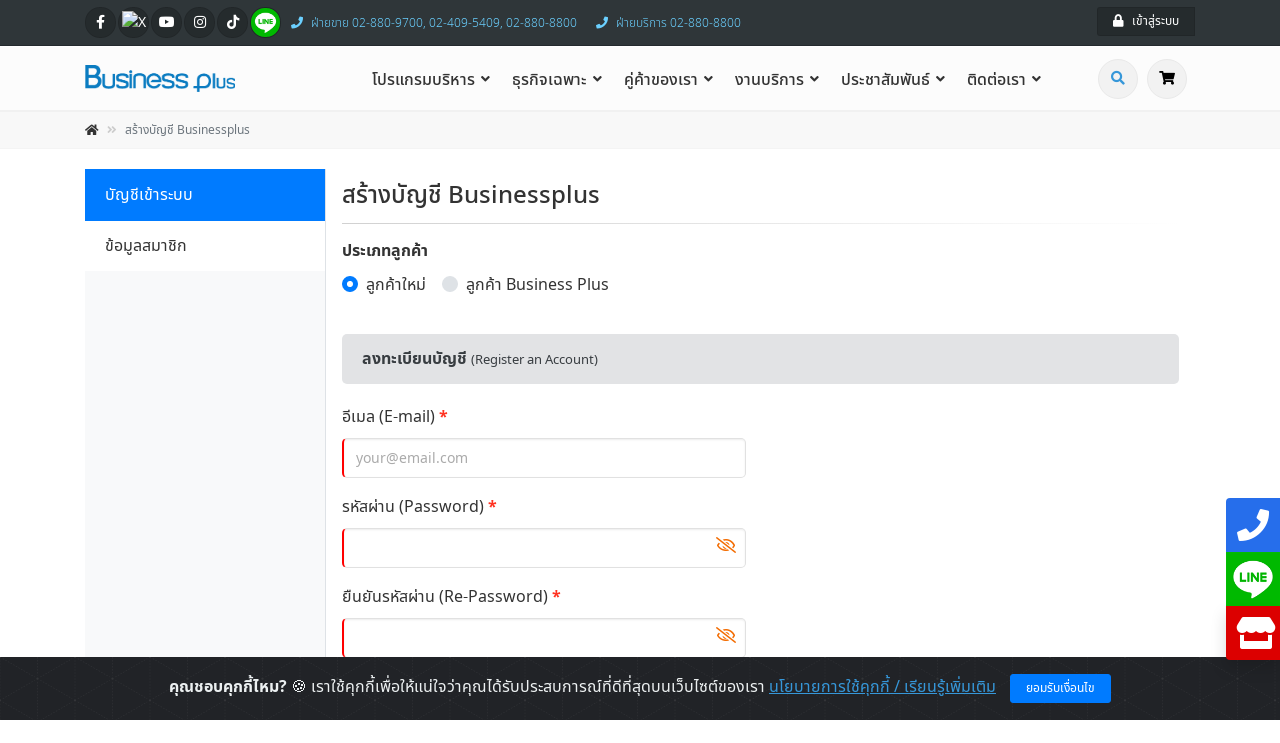

--- FILE ---
content_type: text/html; charset=utf-8
request_url: https://www.businessplus.co.th/Member/Account_AddEdit.aspx
body_size: 87531
content:


<!DOCTYPE html>

<html dir="ltr">
<head><meta charset="utf-8" /><title>
	สร้างบัญชี Businessplus
</title><meta name="description" content="ผู้ผลิตและจำหน่ายโปรแกรมสำเร็จรูป โปรแกรมบัญชี โปรแกรมเงินเดือน โปรแกรมค้าปลีกค้าส่งสำเร็จรูป โปรแกรมวางแผนการผลิต Account ERP PAYROLL POS MRPIII SME VAN SALES POINT OF SALE ระบบบัญชี ระบบเงินเดือน ระบบค้าปลีก ระบบงานบุคคล ระบบบริหารงานสำเร็จรูป ระบบ HR ระบบสินค้าคงคลัง ระบบสต๊อกสินค้า คำนวณค่าแรง คิดค่าแรง คำนวณค่าจ้าง คิดค่าจ้าง วางแผนการผลิต บริหารงานผลิต" />

    <!-- Mobile Meta -->
    <meta name="viewport" content="width=device-width, initial-scale=1, shrink-to-fit=no" /><meta name="google-site-verification" content="jrUGzj_FmsBlOdPLXhjfx860rnW1BIphWrSE71IlhM0" />

    <!-- Favicon -->
    <link href="../images/favicon.ico?v=3.2" rel="shortcut icon" type="image/x-icon" />

    <!-- Bootstrap core CSS -->
    <link href="../bootstrap/css/bootstrap.css" rel="stylesheet" />

    <!-- add the core fontawesome file -->
    <link rel="stylesheet" href="https://use.fontawesome.com/releases/v5.15.4/css/all.css" /><link rel="stylesheet" href="https://use.fontawesome.com/releases/v5.15.4/css/v4-shims.css" />


    <!-- Fontello CSS -->
    <link href="../fonts/fontello/css/fontello.css" rel="stylesheet" />

    <!-- Plugins -->
    <link href="../plugins/magnific-popup/magnific-popup.css" rel="stylesheet" /><link href="../plugins/rs-plugin-5/css/settings.css" rel="stylesheet" /><link href="../plugins/rs-plugin-5/css/layers.css" rel="stylesheet" /><link href="../plugins/rs-plugin-5/css/navigation.css" rel="stylesheet" /><link href="../css/animations.css" rel="stylesheet" /><link href="../plugins/slick/slick.css" rel="stylesheet" /><link href="../plugins/owlcarousel2/assets/owl.carousel.min.css?v=230707002" rel="stylesheet" /><link href="../plugins/owlcarousel2/assets/owl.theme.default.min.css?v=230707002" rel="stylesheet" /><link href="../plugins/fancybox/jquery.fancybox.min.css" rel="stylesheet" /><link href="../css/style.css?v=20221117" rel="stylesheet" /><link href="../css/typography-default.css?v=20221117" rel="stylesheet" /><link href="../css/skins/blue.css" rel="stylesheet" /><link href="../plugins/cookiealert/cookiealert.css" rel="stylesheet" />

    

    <!-- Custom css -->
    <link href="../css/custom.css?v=2601002" rel="stylesheet" />
    <!--Bootstrap Validator [ OPTIONAL ]-->
    <link href="../plugins/bootstrap-validator/bootstrapValidator.min.css" rel="stylesheet">
    <link href="../css/sidebar.css" rel="stylesheet" />

    <script src="/plugins/jquery.min.js"></script>

    <!--Bootstrap Validator [ OPTIONAL ]-->
    <script src="../plugins/bootstrap-validator/bootstrapValidator.min.js"></script>

    <script>
        $(document).ready(function () {
            LoadScript();

            $('#ContentPlaceHolder_rdoCUS_TYPE span').addClass('custom-control custom-radio custom-control-inline');
            $('#ContentPlaceHolder_rdoCUS_TYPE input:radio').addClass('custom-control-input');
            $('#ContentPlaceHolder_rdoCUS_TYPE label').addClass('custom-control-label');
        });

        function LoadScript() {
            $('#form1').bootstrapValidator({
                fields: {
                    ctl00$ContentPlaceHolder$txtACC_USERNAME: {
                        validators: {
                            callback: {
                                message: 'อีเมลไม่ถูกต้อง',
                                callback: function (value) {
                                    if (value === '') {
                                        return {
                                            valid: false,
                                            message: 'โปรดระบุอีเมลแอดเดรส'
                                        }
                                    }

                                    if (value.length < 6 || value.length > 100) {
                                        return {
                                            valid: false,
                                            message: 'อีเมลต้องมีความยาวระหว่าง 6 ถึง 100 อักขระ'
                                        }
                                    }

                                    if (!CheckUsername(value)) {
                                        return {
                                            valid: false,
                                            message: 'มีบุคคลอื่นใช้อีเมลแอดเดรสนี้แล้ว ให้ลองชื่ออื่น'
                                        }
                                    }

                                    if (!IsEmail(value)) {
                                        return {
                                            valid: false,
                                            message: 'รูปแบบอีเมลแอดเดรสไม่ถูกต้อง'
                                        }
                                    }

                                    return true;
                                }
                            }
                        }
                    },
                    ctl00$ContentPlaceHolder$txtACC_PASSWORD: {
                        validators: {
                            notEmpty: {
                                message: 'โปรดระบุรหัสผ่าน'
                            },
                            stringLength: {
                                min: 8,
                                message: 'โปรดระบุรหัสผ่านอย่างน้อย 8 ตัวอักษร'
                            },
                            identical: {
                                field: 'ctl00$ContentPlaceHolder$txtCOMFIRM_PASSWORD',
                                message: 'รหัสผ่านและการยืนยันไม่ตรงกัน'
                            }
                        }
                    },
                    ctl00$ContentPlaceHolder$txtCOMFIRM_PASSWORD: {
                        validators: {
                            notEmpty: {
                                message: 'โปรดระบุรหัสผ่าน'
                            },
                            stringLength: {
                                min: 8,
                                message: 'โปรดระบุรหัสผ่านอย่างน้อย 8 ตัวอักษร'
                            },
                            identical: {
                                field: 'ctl00$ContentPlaceHolder$txtACC_PASSWORD',
                                message: 'รหัสผ่านและการยืนยันไม่ตรงกัน'
                            }
                        }
                    },
                    ctl00$ContentPlaceHolder$txtCUS_TAXID: {
                        validators: {
                            notEmpty: {
                                message: 'โปรดระบุ เลขทะเบียนพาณิชย์'
                            },
                            stringLength: {
                                min: 10,
                                max: 13,
                                message: 'โปรดระบุ เลขทะเบียนพาณิชย์ให้ถูกต้อง'
                            },
                            regexp: {
                                regexp: /^[0-9]+$/,
                                message: 'เลขทะเบียนพาณิชย์ ต้องเป็นตัวเลขเท่านั้น'
                            }
                        }
                    },
                    ctl00$ContentPlaceHolder$txtCUS_SW: {
                        validators: {
                            notEmpty: {
                                message: 'โปรดระบุ หมายเลขซอฟต์แวร์'
                            }
                        }
                    }
                }
            }).on('success.field.bv', function (e, data) {
                let $parent = data.element.parents('.form-group');
                $parent.removeClass('has-success');
                $parent.find('.form-control-feedback[data-bv-icon-for="' + data.field + '"]').hide();
            }).on('success.form.bv', function (e, data) {
                if ($('input[name="ctl00$ContentPlaceHolder$rdoCUS_TYPE"]:checked').val() == 1 &&
                    $('#ContentPlaceHolder_hdfStatus').val().toLowerCase() == 'false') {
                    e.preventDefault();

                    alert("ลูกค้าเก่า โปรดตรวจสอบเลขทะเบียนพาณิชย์");
                }
            }).on('change', '[name="ctl00$ContentPlaceHolder$rdoCUS_TYPE"]', function () {
                var isCorporation = ($(this).val() == '1');

                checkCorporation(isCorporation);
            });
        }

        function checkCorporation(isCorporation) {
            $('#form1').bootstrapValidator('enableFieldValidators', 'ctl00$ContentPlaceHolder$txtCUS_TAXID', isCorporation);
            $('#form1').bootstrapValidator('enableFieldValidators', 'ctl00$ContentPlaceHolder$txtCUS_SW', isCorporation);

            // Revalidate the field when user start typing in the password field
            if (isCorporation) {
                $('#comp').removeClass('hidden');
            }
            else {
                $('#comp').addClass('hidden');
            }
        }
    </script>


    <style type="text/css">
        #lbtnLogin[disabled] {
            cursor: not-allowed;
            opacity: 0.5;
        }
        .dbd_bplus img {
            background-color: white;
            width: 45%;
            display: inline;
            margin-right: 10px;
        }
    </style>

    <!-- Google Tag Manager -->
    <script>(function (w, d, s, l, i) {
            w[l] = w[l] || []; w[l].push({
                'gtm.start':
                    new Date().getTime(), event: 'gtm.js'
            }); var f = d.getElementsByTagName(s)[0],
                j = d.createElement(s), dl = l != 'dataLayer' ? '&l=' + l : ''; j.async = true; j.src =
                    'https://www.googletagmanager.com/gtm.js?id=' + i + dl; f.parentNode.insertBefore(j, f);
        })(window, document, 'script', 'dataLayer', 'GTM-PMDTBRD');</script>
    <!-- End Google Tag Manager -->

</head>
<body class="page-loader-3">
    <form method="post" action="./Account_AddEdit.aspx" id="form1">
<div class="aspNetHidden">
<input type="hidden" name="__EVENTTARGET" id="__EVENTTARGET" value="" />
<input type="hidden" name="__EVENTARGUMENT" id="__EVENTARGUMENT" value="" />
<input type="hidden" name="__VIEWSTATE" id="__VIEWSTATE" value="/[base64]" />
</div>

<script type="text/javascript">
//<![CDATA[
var theForm = document.forms['form1'];
if (!theForm) {
    theForm = document.form1;
}
function __doPostBack(eventTarget, eventArgument) {
    if (!theForm.onsubmit || (theForm.onsubmit() != false)) {
        theForm.__EVENTTARGET.value = eventTarget;
        theForm.__EVENTARGUMENT.value = eventArgument;
        theForm.submit();
    }
}
//]]>
</script>


<script src="/WebResource.axd?d=TRZgfFxsGNVqU5ZBLzSNkHcmUUMY1q1VGDjd206XAqRoiehw9_0HhuyvTBiLDGmjcAxGPdCiCsZpA7g34s6L9ow1V2aXKff2X8c9sWi3UZA1&amp;t=638901788248157332" type="text/javascript"></script>

<div class="aspNetHidden">

	<input type="hidden" name="__VIEWSTATEGENERATOR" id="__VIEWSTATEGENERATOR" value="1A65E322" />
	<input type="hidden" name="__SCROLLPOSITIONX" id="__SCROLLPOSITIONX" value="0" />
	<input type="hidden" name="__SCROLLPOSITIONY" id="__SCROLLPOSITIONY" value="0" />
	<input type="hidden" name="__EVENTVALIDATION" id="__EVENTVALIDATION" value="/wEdABMucOD9aZEwQDLPqpkras53zMMOoDMrNR+JRHXseVaulB1td+Sc3puy/QLo/RTGap6Xifp6GsjCRun1dm9hY4h5IQMBATQYhUJdz4Gxxhgb1ovZT67H5fw4s+s0nE9KrB+DT1C/VfWkqkPRdpQeyTJR7aij2tdYZkt4e0xnF6orQHfHkJwa2JVaIye/T0Wo2E/YaTWupYSqSK2py7G7mnmBGl6D/R22KnlyUsDx8WULwACrsuoeft8ptsWfpIURHFzmpfbx4LOp3qfK3zFrdxXHUocdKe9vSpqG7EWDPzJaWEtDYsCzVuwEN2v6APy4Y8L07wKm7nOiF5Bz7PN1U/DlqYrWoS0O24kIJm3LaNpxtFbx/flSpnpx5evMJH2PA56QCK7SRLiBUN1fpccnZRcUWgT9qmsZGHzsFwX49ZFkUJQ7cPI0bV0QLICAqVYYyZo=" />
</div>
        <!-- scrollToTop -->
        <div class="scrollToTop circle"><i class="fa fa-angle-up"></i></div>

        <!-- page wrapper start -->
        <div class="page-wrapper">

            <!-- header-container start -->
            <div class="header-container">
                <div class="header-top dark">
                    <div class="container">
                        <div class="row">
                            <div class="col-2 col-sm-6 col-lg-9">
                                <!-- header-top-first start -->
                                <div class="header-top-first clearfix">
                                    
                                            <ul class="social-links circle small clearfix hidden-sm-down">
                                                <li class="facebook ">
                                                    <a id="rptContactTop_linkFacebook1_0" href="https://www.facebook.com/businessplusERP/" target="_blank"><i class="fa fa-facebook"></i></a></li>
                                                <li class="twitter ">
                                                    <a id="rptContactTop_linkTwitter1_0" href="https://twitter.com/Business_Plus" target="_blank"><img class="social-icon" src="https://cdn.simpleicons.org/x/white" alt="X" style="display: inline;" /></a></li>
                                                <li class="youtube ">
                                                    <a id="rptContactTop_linkYoutube1_0" href="https://www.youtube.com/user/MrBusinessplus" target="_blank"><i class="fa fa-youtube-play"></i></a></li>
                                                <li class="instagram ">
                                                    <a id="rptContactTop_linkInstagram1_0" href="https://www.instagram.com/bplus_erp_mrp_pos/" target="_blank"><i class="fa fa-instagram"></i></a></li>
                                                <li class="pinterest hidden-md-up">
                                                    <a id="rptContactTop_linkPinterest1_0" target="_blank"><i class="fa fa-pinterest"></i></a></li>
                                                <li class="pinterest ">
                                                    <a id="rptContactTop_HyperLink3_0" href="https://www.tiktok.com/@bplus.solutions" target="_blank"><i class="fab fa-tiktok"></i></a></li>
                                                <li class="vimeo " style="vertical-align: bottom;">
                                                    <a id="rptContactTop_linkLine1_0" href="https://line.me/R/ti/p/~@salebplus" target="_blank"><img class="circle" src="../images/line-icon.png" style="display: inline;" /></a>
                                                </li>
                                            </ul>
                                            <div class="social-links hidden-md-up circle small">
                                                <div class="btn-group dropdown">
                                                    <button id="header-top-drop-1" type="button" class="btn dropdown-toggle dropdown-toggle--no-caret pl-0" data-toggle="dropdown" aria-haspopup="true" aria-expanded="false"><i class="fa fa-globe"></i><small> Social</small></button>
                                                    <ul class="dropdown-menu dropdown-animation" aria-labelledby="header-top-drop-1">
                                                        <li class="facebook ">
                                                            <a id="rptContactTop_linkFacebook2_0" href="https://www.facebook.com/businessplusERP/" target="_blank"><i class="fa fa-facebook"></i></a></li>
                                                        
                                                        <li class="twitter ">
                                                            <a id="rptContactTop_linkTwitter2_0" href="https://twitter.com/Business_Plus" target="_blank"><img class="social-icon" src="https://cdn.simpleicons.org/x/white" alt="X" style="display: inline;" /></a></li>
                                                        <li class="youtube ">
                                                            <a id="rptContactTop_linkYoutube2_0" href="https://www.youtube.com/user/MrBusinessplus" target="_blank"><i class="fa fa-youtube-play"></i></a></li>
                                                        <li class="instagram ">
                                                            <a id="rptContactTop_linkInstagram2_0" href="https://www.instagram.com/bplus_erp_mrp_pos/" target="_blank"><i class="fa fa-instagram"></i></a></li>
                                                        <li class="pinterest hidden-md-up">
                                                            <a id="rptContactTop_linkPinterest2_0" target="_blank"><i class="fa fa-pinterest"></i></a></li>
                                                        <li class="pinterest ">
                                                            <a id="rptContactTop_HyperLink5_0" href="https://www.tiktok.com/@bplus.solutions" target="_blank"><i class="fab fa-tiktok"></i></a></li>
                                                        <li class="vimeo " style="vertical-align: bottom;">
                                                            <a id="rptContactTop_linkLine2_0" href="https://line.me/R/ti/p/~@salebplus" target="_blank" style="line-height: normal;"><img class="circle" src="../images/line-icon.png" style="display: inline;" /></a>
                                                        </li>
                                                    </ul>
                                                </div>
                                            </div>
                                            <ul class="list-inline hidden-md-down">
                                                <li class="list-inline-item "><a href="tel:02-880-9700" class="text-info"><i class="fa fa-phone pr-2 pl-2"></i>ฝ่ายขาย 02-880-9700, 02-409-5409, 02-880-8800</a></li>
                                                <li class="list-inline-item "><a href="tel:02-880-8800" class="text-info"><i class="fa fa-phone pr-2 pl-2"></i>ฝ่ายบริการ 02-880-8800</a></li>
                                            </ul>
                                        
                                </div>
                            </div>
                            <div class="col-10 col-sm-6 col-lg-3">
                                <!-- header-top-second start -->
                                <div id="header-top-second" class="clearfix">
                                    <!-- header top dropdowns start -->
                                    <div class="header-top-dropdown text-right">

                                        <div id="pnLogin">
	
                                            <div class="btn-group">
                                                <button type="button" data-target="#modal-login" data-toggle="modal" class="btn btn-default btn-sm"><i class="fa fa-lock pr-2"></i>เข้าสู่ระบบ</button>
                                                <button type="button" data-target="#modal-signup" data-toggle="modal" class="btn btn-default btn-sm hidden"><i class="fa fa-lock pr-2"></i>สมัครสมาชิก</button>
                                            </div>
                                        
</div>


                                        

                                    </div>
                                </div>
                            </div>
                        </div>
                    </div>
                </div>

                <header class="header fixed fixed-desktop clearfix">
                    <div class="container">
                        <div class="row align-items-center">
                            <div class="col-md-auto hidden-md-down">
                                <div class="header-first clearfix">
                                    <div id="logo" class="logo">
                                        <a id="hplLogo" href="../"><img id="imgLogo" src="../images/bplus/businessplus-logo.png" alt="businessplus" style="width:150px;" /></a>
                                    </div>
                                </div>
                            </div>
                            <div class="col-lg-8 mx-auto pr-0">
                                <div class="header-second clearfix">
                                    <div class="main-navigation animated">
                                        <nav class="navbar navbar-expand-lg navbar-light p-0">
                                            <button class="navbar-toggler pl-0" type="button" data-toggle="collapse" data-target="#navbar-collapse-1" aria-controls="navbar-collapse-1" aria-expanded="false" aria-label="Toggle navigation">
                                                <span class="navbar-toggler-icon"></span>
                                            </button>
                                            <div class="navbar-brand clearfix hidden-lg-up">
                                                <div id="logo-mobile" class="logo">
                                                    <a id="hplLogoMobile" href="../"><img id="imgLogoMobile" src="../images/bplus/businessplus-logo.png" alt="businessplus" style="width:150px;" /></a>
                                                </div>
                                            </div>
                                            <div class="header-dropdown-buttons hidden-lg-up p-0 ml-auto">
                                                <div class="btn-group mr-0">
                                                <a id="HyperLink4" class="btn dropdown-toggle dropdown-toggle--no-caret" href="../Search"><i class="fa fa-search"></i></a>
                                                </div>
                                                <div class="btn-group mr-2">
                                                    <button type="button" class="btn dropdown-toggle dropdown-toggle--no-caret" id="header-drop-4" data-toggle="dropdown" aria-haspopup="true" aria-expanded="false"><i class="fa fa-shopping-cart"></i></button>
                                                    <ul class="dropdown-menu dropdown-menu-right cart dropdown-animation" aria-labelledby="header-drop-4">
                                                        <li>
                                                            <table id="tbOrder4" class="table table-colored">
	<thead>
		<tr>
			<th class="text-left">รายการ</th><th class="text-center">จำนวน</th><th class="text-nowrap text-right">จำนวนเงิน</th>
		</tr>
	</thead><tbody>
		<tr class="light-gray-bg">
			<td class="text-center" colspan="3">ไม่มีรายการ</td>
		</tr>
	</tbody>
</table>
                                                            <div class="panel-body text-right dark-bg">
                                                                <a class="btn btn-group btn-warning btn-sm" href="../Cart">สั่งซื้อสินค้า</a>
                                                            </div>
                                                        </li>
                                                    </ul>
                                                </div>
                                            </div>
                                            <div class="collapse navbar-collapse" id="navbar-collapse-1">
                                                <ul id="navbarId" class="navbar-nav ml-xl-auto"></ul>
                                            </div>
                                        </nav>
                                    </div>
                                </div>
                            </div>
                            <div class="col-auto hidden-md-down">
                                <!-- header dropdown buttons -->
                                <div class="header-dropdown-buttons">
                                    <div class="btn-group">
                                        <a id="HyperLink2" class="btn dropdown-toggle dropdown-toggle--no-caret" href="../Search"><i class="fa fa-search"></i></a>
                                    </div>
                                    <div class="btn-group mr-2">
                                        <button type="button" class="btn dropdown-toggle dropdown-toggle--no-caret" id="header-drop-2" data-toggle="dropdown" aria-haspopup="true" aria-expanded="false"><i class="fa fa-shopping-cart"></i></button>
                                        <ul class="dropdown-menu dropdown-menu-right cart dropdown-animation" aria-labelledby="header-drop-2">
                                            <li>
                                                <table id="tbOrder2" class="table table-colored">
	<thead>
		<tr>
			<th class="text-left">รายการ</th><th class="text-center">จำนวน</th><th class="text-nowrap text-right">จำนวนเงิน</th>
		</tr>
	</thead><tbody>
		<tr class="light-gray-bg">
			<td class="text-center" colspan="3">ไม่มีรายการ</td>
		</tr>
	</tbody>
</table>
                                                <div class="panel-body text-right dark-bg">
                                                    <a class="btn btn-group btn-warning btn-sm" href="../Cart">สั่งซื้อสินค้า</a>
                                                    
                                                </div>
                                            </li>
                                        </ul>
                                    </div>
                                </div>
                                <!-- header dropdown buttons end -->
                            </div>
                        </div>
                    </div>
                </header>
                <!-- header end -->
            </div>

            <!-- section start -->
            
            
    <!-- breadcrumb start -->
    <!-- ================ -->
    <div class="breadcrumb-container">
        <div class="container">
            <ol class="breadcrumb">
                <li class="breadcrumb-item"><a class="link-dark" href="../"><i class="fa fa-home"></i></a></li>
                <li class="breadcrumb-item active"><span id="ContentPlaceHolder_lblBreadcrumb">สร้างบัญชี Businessplus</span></li>
            </ol>
        </div>
    </div>

    <!-- main-container start -->
    <!-- ================ -->
    <section class="main-container">
        <div class="container">
            <div class="d-flex" id="wrapper">
                <div class="bg-light border-right" id="sidebar-wrapper">
                    

<link rel="Stylesheet" type="text/css" href="/Member/UC/style.css"/>

<div class="list-group list-group-flush">
    <a id="ContentPlaceHolder_Menu_Account_Menu" class="list-group-item active" href="Account_AddEdit.aspx">บัญชีเข้าระบบ</a>
    <a id="ContentPlaceHolder_Menu_Information_Menu" class="list-group-item" href="Information_AddEdit.aspx">ข้อมูลสมาชิก</a>
    
    
    
    
    
</div>
                </div>
                <div id="page-content-wrapper" class="px-3">
                    <nav class="navbar navbar-expand-lg navbar-light p-0">
                        <button id="menu-toggle" class="navbar-toggler mr-3 p-0" type="button" data-toggle="collapse" data-target="#navbarSupportedContent" aria-controls="navbarSupportedContent" aria-expanded="false" aria-label="Toggle navigation">
                            <span class="navbar-toggler-icon"></span>
                        </button>
                        <h3 id="ContentPlaceHolder_PageTitle" class="mt-2">สร้างบัญชี Businessplus</h3>
                    </nav>
                    <div class="separator-2"></div>
                    
                            <div id="ContentPlaceHolder_pnAccount" onkeypress="javascript:return WebForm_FireDefaultButton(event, &#39;ContentPlaceHolder_btnSave&#39;)">
	
                                <div class="row">
                                    <div class="col-sm-12">
                                        <label class="control-label font-weight-bold">ประเภทลูกค้า</label>
                                        <div class="form-group">
                                            <span id="ContentPlaceHolder_rdoCUS_TYPE"><span class="custom-control custom-radio custom-control-inline"><input id="ContentPlaceHolder_rdoCUS_TYPE_0" type="radio" name="ctl00$ContentPlaceHolder$rdoCUS_TYPE" value="0" checked="checked" /><label for="ContentPlaceHolder_rdoCUS_TYPE_0">ลูกค้าใหม่</label></span><span class="custom-control custom-radio custom-control-inline"><input id="ContentPlaceHolder_rdoCUS_TYPE_1" type="radio" name="ctl00$ContentPlaceHolder$rdoCUS_TYPE" value="1" /><label for="ContentPlaceHolder_rdoCUS_TYPE_1">ลูกค้า Business Plus</label></span></span>
                                        </div>
                                    </div>
                                </div>
                                
                                <div id="comp" class="mb-4 hidden">
                                    
                                            <div id="ContentPlaceHolder_pnVerify" onkeypress="javascript:return WebForm_FireDefaultButton(event, &#39;ContentPlaceHolder_lbtnVerify&#39;)">
		
                                                <div class="row">
                                                    <div class="col-sm-6">
                                                        <div class="form-group required">
                                                            <label class="control-label">เลขทะเบียนพาณิชย์ <small>(Tax number)</small></label>
                                                            <input name="ctl00$ContentPlaceHolder$txtCUS_TAXID" type="text" maxlength="13" id="ContentPlaceHolder_txtCUS_TAXID" class="form-control request" />
                                                        </div>
                                                    </div>
                                                    <div class="col-sm-5">
                                                        <div class="form-group required">
                                                            <label class="control-label">หมายเลขซอฟต์แวร์ <small>(S/W number)</small></label>
                                                            <div class="input-group">
                                                                <input name="ctl00$ContentPlaceHolder$txtCUS_SW" type="text" id="ContentPlaceHolder_txtCUS_SW" class="form-control request" />
                                                                <span class="input-group-btn">
                                                                    <a onclick="if (Validate_Customer() == false) return(false);" id="ContentPlaceHolder_lbtnVerify" class="btn btn-warning" href="javascript:__doPostBack(&#39;ctl00$ContentPlaceHolder$lbtnVerify&#39;,&#39;&#39;)" style="margin: 0; height: 40px; line-height: inherit;">ตรวจสอบ</a>
                                                                </span>
                                                            </div>
                                                        </div>
                                                    </div>
                                                </div>
                                                <input type="hidden" name="ctl00$ContentPlaceHolder$hdfStatus" id="ContentPlaceHolder_hdfStatus" value="false" />
                                                <span id="ContentPlaceHolder_lblStatus_Customer" class="small"></span>
                                            
	</div>
                                        
                                </div>
                                
                                <div class="alert alert-secondary alert-dismissible" role="alert">
                                    <strong>ลงทะเบียนบัญชี</strong> <small>(Register an Account)</small>
                                </div>
                                <div class="row">
                                    <div class="col-sm-6">
                                        <div class="form-group required">
                                            <label class="control-label">อีเมล (E-mail)</label>
                                            <input name="ctl00$ContentPlaceHolder$txtACC_USERNAME" type="text" id="txtACC_USERNAME" class="form-control request" placeholder="your@email.com" autocomplete="off" />
                                        </div>
                                    </div>
                                </div>
                                <div class="row">
                                    <div class="col-sm-6">
                                        <div class="form-group required">
                                            <label class="control-label">รหัสผ่าน (Password)</label>
                                            <div class="pass_show">
                                                <input name="ctl00$ContentPlaceHolder$txtACC_PASSWORD" type="password" id="txtACC_PASSWORD" class="form-control request" />
                                                <span class="ptxt" data-type="hide"><i class="fa fa-eye-slash"></i></span>
                                            </div>
                                        </div>
                                    </div>
                                </div>
                                <div class="row">
                                    <div class="col-sm-6">
                                        <div class="form-group required">
                                            <label class="control-label">ยืนยันรหัสผ่าน (Re-Password)</label>
                                            <div class="pass_show">
                                                <input name="ctl00$ContentPlaceHolder$txtCOMFIRM_PASSWORD" type="password" id="txtCOMFIRM_PASSWORD" class="form-control request" />
                                                <span class="ptxt" data-type="hide"><i class="fa fa-eye-slash"></i></span>
                                            </div>
                                        </div>
                                    </div>
                                </div>
                                <div class="row">
                                    <div class="col-sm-3">
                                        <input type="submit" name="ctl00$ContentPlaceHolder$btnSave" value="ถัดไป" id="ContentPlaceHolder_btnSave" class="btn btn-group btn-success px-5" />
                                    </div>
                                </div>
                            
</div>
                        
                </div>
            </div>
        </div>
    </section>

        </div>
        <!-- page-wrapper end -->


        <!--Default Bootstrap Modal-->
        <div class="modal fade" data-keyboard="false" data-backdrop="static" id="modal-signup"
            role="dialog" tabindex="-1" aria-labelledby="demo-default-modal" aria-hidden="true">
            <div class="modal-dialog">
                <div class="modal-content">
                    <!--Modal header-->
                    <div class="modal-header">
                        <h4 class="modal-title">สมัครสมาชิก</h4>
                        <button type="button" class="close" data-dismiss="modal"><i class="fa fa-times-circle-o"></i></button>
                    </div>
                    <!--Modal body-->
                    <div class="modal-body">
                        <div class="form-horizontal">
                            <div class="form-group has-feedback row">
                                <label for="inputName" class="col-md-3 control-label text-md-right col-form-label">ชื่อ <span class="text-danger small">*</span></label>
                                <div class="col-md-8">
                                    <input type="text" class="form-control" id="inputName" placeholder="ชื่อ" required>
                                    <i class="fa fa-pencil form-control-feedback pr-4"></i>
                                </div>
                            </div>
                            <div class="form-group has-feedback row">
                                <label for="inputLastName" class="col-md-3 control-label text-md-right col-form-label">นามสกุล <span class="text-danger small">*</span></label>
                                <div class="col-md-8">
                                    <input type="text" class="form-control" id="inputLastName" placeholder="นามสกุล" required>
                                    <i class="fa fa-pencil form-control-feedback pr-4"></i>
                                </div>
                            </div>
                            <div class="form-group has-feedback row">
                                <label for="inputEmail" class="col-md-3 control-label text-md-right col-form-label">อีเมล์ <span class="text-danger small">*</span></label>
                                <div class="col-md-8">
                                    <input type="email" class="form-control" id="inputEmail" placeholder="อีเมล์" required>
                                    <i class="fa fa-envelope form-control-feedback pr-4"></i>
                                </div>
                            </div>
                            <div class="form-group has-feedback row">
                                <label for="inputUserName" class="col-md-3 control-label text-md-right col-form-label">ชื่อผู้ใช้ <span class="text-danger small">*</span></label>
                                <div class="col-md-8">
                                    <input type="text" class="form-control" id="inputUserName" placeholder="ชื่อผู้ใช้" required>
                                    <i class="fa fa-user form-control-feedback pr-4"></i>
                                </div>
                            </div>
                            <div class="form-group has-feedback row">
                                <label for="inputPassword" class="col-md-3 control-label text-md-right col-form-label">รหัสผ่าน <span class="text-danger small">*</span></label>
                                <div class="col-md-8">
                                    <input type="password" class="form-control" id="inputPassword" placeholder="รหัสผ่าน" required>
                                    <i class="fa fa-lock form-control-feedback pr-4"></i>
                                </div>
                            </div>
                            <div class="form-group row">
                                <div class="ml-md-auto col-md-9">
                                    <div class="checkbox form-check">
                                        <input class="form-check-input" type="checkbox" required>
                                        <label class="form-check-label">
                                            รับทราบ และยอมรับนโยบายความเป็นส่วนตัว
                                        </label>
                                    </div>
                                </div>
                            </div>
                        </div>
                    </div>
                    <!--Modal footer-->
                    <div class="modal-footer">
                        <button data-dismiss="modal" class="btn" type="button">ยกเลิก</button>
                        <button type="submit" class="btn btn-group btn-default btn-animated">สมัคร <i class="fa fa-check"></i></button>
                    </div>
                </div>
            </div>
        </div>

        <!--Default Bootstrap Modal-->
        <div class="modal fade" data-keyboard="false" data-backdrop="static" id="modal-login"
            role="dialog" tabindex="-1" aria-labelledby="demo-default-modal" aria-hidden="true">
            <div class="modal-dialog modal-dialog-centered">
                <div class="modal-content">
                    <div class="modal-header">
                        <h4 class="modal-title">ลงชื่อเข้าใช้งาน</h4>
                        <button type="button" class="close" data-dismiss="modal"><i class="fa fa-times-circle-o"></i></button>
                    </div>
                    <div id="divProcessing" class="modal-body">
                        <div id="pnFormLogin" onkeypress="javascript:return WebForm_FireDefaultButton(event, &#39;lbtnLogin&#39;)">
	
                            <div class="cls-content px-5">
                                <div class="cls-content-sm panel">
                                    <div class="panel-body">
                                        <div class="pt-3">
                                            <div class="form-group">
                                                <input name="ctl00$txtLOGIN_USERNAME" type="text" id="txtLOGIN_USERNAME" class="form-control request" placeholder="Email / Username" autofocus="" />
                                            </div>
                                            <div class="form-group pb-3 pass_show">
                                                <input name="ctl00$txtLOGIN_PASSWORD" type="password" id="txtLOGIN_PASSWORD" class="form-control request" placeholder="Password" />
                                                <span class="ptxt" data-type="hide"><i class="fa fa-eye-slash"></i></span>
                                            </div>
                                            <a onclick="if (Validate_Login() == false) return(false);" id="lbtnLogin" class="btn btn-default btn-lg btn-block" href="javascript:__doPostBack(&#39;ctl00$lbtnLogin&#39;,&#39;&#39;)">เข้าสู่ระบบ</a>
                                        </div>
                                        <div id="divWarning" class="hidden text-center">
                                            <span id="lblWarning" class="text-danger warning-login"></span><br />
                                        </div>
                                    </div>
                                </div>
                            </div>
                        
</div>
                        <p class="text-center mt-10">
                            <a id="hplRegister" class="btn-link mar-rgt text-primary" href="Account_AddEdit.aspx">สร้างบัญชีใหม่</a>
                            |
                            <a id="hplForgotPassword" class="btn-link mar-rgt text-primary" href="../ForgotPassword.aspx">ลืมรหัสผ่าน ?</a>
                        </p>
                    </div>
                </div>
            </div>
        </div>

        <!--Default Bootstrap Modal-->
        <div class="modal fade" id="modal-policy-accept" role="dialog" tabindex="-1" aria-labelledby="demo-default-modal" aria-hidden="true" data-backdrop="static">
            <div class="modal-dialog modal-lg">
                <div class="modal-content">

                    <!--Modal header-->
                    <div class="modal-header">
                        <h4 class="modal-title">นโยบายความเป็นส่วนตัว</h4>
                        <a class="close" href="javascript:__doPostBack(&#39;ctl00$ctl27&#39;,&#39;&#39;)"><i class="fa fa-times-circle-o"></i></a>
                    </div>

                    <!--Modal body-->
                    <div class="modal-body">
                        <input type="hidden" name="ctl00$hdfPolicyAcceptRevisionId" id="hdfPolicyAcceptRevisionId" />
                        <input type="hidden" name="ctl00$hdfPolicyAcceptRevisionCode" id="hdfPolicyAcceptRevisionCode" />
                        <div id="pnPolicyAccept">
	
                        
</div>
                    </div>
                    <div class="modal-footer">
                        <div class="text-center" style="width: 100%;">
                            <a id="lbtnPolicyAccept" class="btn btn-primary" href="javascript:__doPostBack(&#39;ctl00$lbtnPolicyAccept&#39;,&#39;&#39;)">ยอมรับนโยบาย</a>
                        </div>
                    </div>
                </div>
            </div>
        </div>

        <ul class="flymenu">
            <li>

                <a id="linkCall" class="fm-call" data-toggle="tooltip" data-placement="left" title="ติดต่อเรา" href="tel:02-880-8800" target="_blank">
                    <i class="fas fa-phone fa-2x"></i>
                </a>
            </li>
            <li>
                <a id="linkLine" class="fm-line" data-toggle="tooltip" data-placement="left" title="เพิ่มเพื่อนทางไลน์" href="https://line.me/R/ti/p/~@salebplus" target="_blank"><img id="Image4" src="../images/line-icon.png" /></a>
            </li>
            <li>

                <a id="linkProduct" class="fm-shop shadow" data-toggle="tooltip" data-placement="left" title="สนใจสินค้า" href="https://www.businessplus.co.th/FormInterested/" target="_blank">
                    <i class="fas fa-store fa-2x"></i>
                </a>
            </li>
        </ul>
    

<script type="text/javascript">
//<![CDATA[

theForm.oldSubmit = theForm.submit;
theForm.submit = WebForm_SaveScrollPositionSubmit;

theForm.oldOnSubmit = theForm.onsubmit;
theForm.onsubmit = WebForm_SaveScrollPositionOnSubmit;
//]]>
</script>
</form>

    <div id="pnFooter">
	
    <form id="form-footer">
        <footer id="footer" class="clearfix footer dark-bg pb-3" style="background-color: #3E4659">
            <div class="container">
                <div class="row">
                    <div class="col-md-6 col-xl-3">
                        <div class="footer-content">
                            <img id="imgAward" src="../images/logo/logo-white.png" />
                            <p class="mt-1">"Behind the success of customer business"</p>
                            <p class="mt-3">บริษัท อี-บิซิเนส พลัส จำกัด และ บริษัท บิซิเนส แอนด์ เทคโนโลยี่ จำกัด มีความมุ่งมั่นที่จะพัฒนาซอฟต์แวร์ บริการ บุคลากร อย่างมีคุณภาพและต่อเนื่อง เพื่อเพิ่มความพึงพอใจให้กับลูกค้า</p>
                            
                            <p><i class="fa fa-map-marker mr-2"></i>11-14 ซอยบรมราชชนนี 39 แขวงตลิ่งชัน เขตตลิ่งชัน กรุงเทพมหานคร 10170</p>
                            <div>
                                <a class="dbd_bplus" title="บริษัท อี-บิซิเนส พลัส จำกัด" href='https://dbdregistered.dbd.go.th/api/public/shopinfo?param=0A5C4D2AD0C547E543B9DE2FCA2EC79A860808230AB0612A339FBBBDE530DF8D' target="_blank">
                                    <img src='https://dbdregistered.dbd.go.th/api/public/banner?param=0A5C4D2AD0C547E543B9DE2FCA2EC79A860808230AB0612A339FBBBDE530DF8D' />
                                </a>
                            </div>
                        </div>
                    </div>
                    <div class="col-md-6 col-xl-3">
                        <div class="footer-content">
                            <h4 class="title">ADDRESS</h4>
                            <hr class="hr" />
                            <a id="HyperLink1" title="แผนที่บริษัท อี-บิซิเนส พลัส จำกัด" href="../Map"><img id="Image1" src="../images/MAP_BT-64.jpg?v=24031501" /></a>
                            
                        </div>
                    </div>
                    <div class="col-md-6 col-xl-3">
                        <div class="footer-content">
                            <h4 class="title">CONTACT US</h4>
                            <hr class="hr" />
                            
                                    <ul class="list-inline">
                                        <li class="pb-1 ">
                                            ฝ่ายขาย HRM: <a href='tel:092-345-3681' class="link-dark">092-345-3681</a>
                                        </li>
                                        <li class="pb-1 ">
                                            ฝ่ายขาย ERP POS: <a href='tel:085-234-5980' class="link-dark">085-234-5980</a>
                                        </li>
                                        <li class="pb-1 ">Call Center ฝ่ายขาย: <a href='tel:02-880-9700' class="link-dark">02-880-9700, 02-409-5409, 02-880-8800</a></li>
                                        <li class="pb-1 ">Call Center: <a href='tel:02-880-8800' class="link-dark">02-880-8800</a></li>
                                        <li class="pb-1 ">Mobile Call Center: <span style="color: #6bd0ff">080-915-5660, 065-629-0509, 094-997-3559</span></li>
                                        <li class="pb-1 ">ฝ่ายบริการ: <span style="color: #6bd0ff">02-880-8800 ฝ่ายบริการ HRM กด 2 , ฝ่ายบริการ ERP กด 3</span></li>
                                    </ul>
                                
                        </div>
                    </div>
                    <div class="col-md-6 col-xl-3">
                        <div class="footer-content">
                            <h4 class="title">SOCIAL MEDIA</h4>
                            <hr class="hr" />
                            <ul class="list-inline">
                                <li class="pb-1"><a href="https://www.facebook.com/BusinessPlusHRM" target="_blank" class="link-dark"><img id="Image6" class="circle mr-1" src="../images/home/i_fb.png" style="display: inline; width: 24px;" />Bplus HRM โปรแกรมเงินเดือนสำเร็จรูป</a></li>
                                <li class="pb-1"><a href="https://www.facebook.com/businessplusERP" target="_blank" class="link-dark"><img id="Image7" class="circle mr-1" src="../images/home/i_fb.png" style="display: inline; width: 24px;" />Business Plus ERP MRP</a></li>
                                <li class="pb-1"><a href="https://www.facebook.com/BusinessPlusPosSoftware" target="_blank" class="link-dark"><img id="Image8" class="circle mr-1" src="../images/home/i_fb.png" style="display: inline; width: 24px;" />โปรแกรมขายหน้าร้าน Bplus POS</a></li>
                                <li class="pb-1"><a href="https://www.facebook.com/BplusPOSFoodandBeverage" target="_blank" class="link-dark"><img id="Image9" class="circle mr-1" src="../images/home/i_fb.png" style="display: inline; width: 24px;" />Business Plus Food & Beverage</a></li>
                                <li class="pb-1" style="vertical-align: bottom"><a href="https://lin.ee/tPrCOL9" target="_blank"><img id="Image2" class="circle mr-1" src="../images/home/i_line.png" style="display: inline; width: 24px;" />@salebplus</a></li>
                                <li class="pb-1" style="vertical-align: bottom"><a href="https://lin.ee/LftbncF" target="_blank"><img id="Image3" class="circle mr-1" src="../images/home/i_line.png" style="display: inline; width: 24px;" />@businessplushrm</a></li>
                                <li class="pb-1"><a href="mailto:allsales@bplus.co.th" target="_blank" class="link-dark"><img id="Image5" class="circle mr-1" src="../images/home/i_mail.png" style="display: inline; width: 24px;" />allsales@bplus.co.th</a></li>
                            </ul>                            
                        </div>
                    </div>
                </div>
            </div>
            <hr />
            <div class="text-center copy">
                Copyright © 2021. All rights reserved <span class="px-1">•</span>
                <a href="../Cookies">คุ้กกี้</a>
                <span class="px-1">•</span>
                <a href="../Policy">นโยบายส่วนบุคคล</a>
                <span class="px-1">•</span>
                <a href="../Unsubscribe">ยกเลิกรับข่าวสาร</a>
            </div>
        </footer>

        <!-- START Bootstrap-Cookie-Alert -->
        <div class="alert text-center cookiealert" role="alert">
            <b>คุณชอบคุกกี้ไหม?</b> &#x1F36A; เราใช้คุกกี้เพื่อให้แน่ใจว่าคุณได้รับประสบการณ์ที่ดีที่สุดบนเว็บไซต์ของเรา <a href="../Policy">นโยบายการใช้คุกกี้ / เรียนรู้เพิ่มเติม</a>

            <button type="button" class="btn btn-primary btn-sm acceptcookies" aria-label="Close">
                ยอมรับเงื่อนไข
            </button>
        </div>
    </form>
    
</div>

    <!-- JavaScript files placed at the end of the document so the pages load faster -->
    <script type="text/javascript" src="/plugins/jquery.min.js"></script>
    <script type="text/javascript" src="/bootstrap/js/bootstrap.bundle.min.js"></script>
    <script type="text/javascript" src="/plugins/momentjs/moment.min.js"></script>

    <!-- LINE Tag Base Code -->
    <!-- Do Not Modify -->
    <script>
        (function (g, d, o) {
            g._ltq = g._ltq || []; g._lt = g._lt || function () { g._ltq.push(arguments) };
            var h = location.protocol === 'https:' ? 'https://d.line-scdn.net' : 'http://d.line-cdn.net';
            var s = d.createElement('script'); s.async = 1;
            s.src = o || h + '/n/line_tag/public/release/v1/lt.js';
            var t = d.getElementsByTagName('script')[0]; t.parentNode.insertBefore(s, t);
        })(window, document);
        _lt('init', {
            customerType: 'bm',
            tagId: '95df44d7-937f-47a1-bde1-8c2bdb43c709'
        });
        _lt('send', 'pv', ['95df44d7-937f-47a1-bde1-8c2bdb43c709']);
    </script>
    <noscript>
        <img height="1" width="1" style="display: none" src="https://tr.line.me/tag.gif?c_t=lap&t_id=95df44d7-937f-47a1-bde1-8c2bdb43c709&e=pv&noscript=1" />
    </noscript>
    <!-- End LINE Tag Base Code -->

    <!-- Google Tag Manager (noscript) -->
    <noscript>
        <iframe src="https://www.googletagmanager.com/ns.html?id=GTM-PMDTBRD"
            height="0" width="0" style="display: none; visibility: hidden"></iframe>
    </noscript>
    <!-- End Google Tag Manager (noscript) -->

    <script type="text/javascript">
        $(function () {

            CheckLogin();

            if ('[{"MD_KEY":2,"type":"โปรแกรมบริหาร","link":"Product","SUBMENUs":[{"MD_KEY":8,"type":"ERP","link":"Product/business-plus-erp-c009","SUBMENUs":[]},{"MD_KEY":7,"type":"HRM (Payroll)","link":"Product/business-plus-hrm-c008","SUBMENUs":[]},{"MD_KEY":9,"type":"POS (Point of Sale)","link":"Product/business-plus-pos-c010","SUBMENUs":[]},{"MD_KEY":10,"type":"Van Sales (Mobile)","link":"Product/business-plus-vansales-c011","SUBMENUs":[]},{"MD_KEY":145,"type":"Web Application","link":"","SUBMENUs":[{"MD_KEY":60,"type":"HRM","link":"Product/Software-On-Cloud-c233","SUBMENUs":null}]},{"MD_KEY":94,"type":"สินค้าอื่นๆ","link":"","SUBMENUs":[{"MD_KEY":97,"type":"สลิปเงินเดือน (ซองผนึก/ต่อเนื่อง)","link":"Product/business-plus-hrm-c008/สลิปเงินเดือน-ซองเงินเดือน-v836","SUBMENUs":null}]}]},{"MD_KEY":3,"type":"ธุรกิจเฉพาะ","link":"Niche","SUBMENUs":[{"MD_KEY":44,"type":"ERP","link":"Niche/business-plus-erp-c009","SUBMENUs":[]},{"MD_KEY":126,"type":"Business Plus for Job Cost","link":"Niche/Business-Plus-for-Job-Cost-c209","SUBMENUs":[]},{"MD_KEY":125,"type":"Construction Supply &<br/>Hardware Store","link":"Niche/Construction-Supply-and-Hardware-Store-c208","SUBMENUs":[]},{"MD_KEY":124,"type":"Fashion & Cosmetic Software","link":"Niche/Fashion-and-Cosmetic-Software-c207","SUBMENUs":[]},{"MD_KEY":43,"type":"HRM (Payroll)","link":"Niche/business-plus-hrm-c008","SUBMENUs":[]},{"MD_KEY":79,"type":"Manufacturing","link":"Niche/manufacturing-c265","SUBMENUs":[]},{"MD_KEY":122,"type":"POS Retail & Wholesale","link":"Niche/POS-Retail-And-Wholesale-c204","SUBMENUs":[]},{"MD_KEY":45,"type":"POS (Point of Sale)","link":"Niche/business-plus-pos-c010","SUBMENUs":[]},{"MD_KEY":47,"type":"POS Souvenir & OTOP Shop","link":"Niche/POS-Souvenir-and-OTOP-Shop-c205","SUBMENUs":[]}]},{"MD_KEY":49,"type":"คู่ค้าของเรา","link":"","SUBMENUs":[{"MD_KEY":50,"type":"รายชื่อคู่ค้า","link":"Partner","SUBMENUs":[]},{"MD_KEY":51,"type":"ข่าวประชาสัมพันธ์/กิจกรรม","link":"ข่าวประชาสัมพันธ์-กิจกรรม-c062","SUBMENUs":[]},{"MD_KEY":52,"type":"Promotion","link":"promotion-c063","SUBMENUs":[]},{"MD_KEY":53,"type":"ตารางราคาขาย","link":"ตารางราคาขาย-c064","SUBMENUs":[]},{"MD_KEY":106,"type":"สื่อการขาย","link":"https://www.businessplus.co.th/สื่อการขาย-c082","SUBMENUs":[]}]},{"MD_KEY":80,"type":"งานบริการ","link":"Service","SUBMENUs":[{"MD_KEY":81,"type":"ERP","link":"Service/erp-c040","SUBMENUs":[]},{"MD_KEY":82,"type":"HRM (Payroll)","link":"Service/hrm-c041","SUBMENUs":[]},{"MD_KEY":154,"type":"HRM (Payroll 7.4)","link":"Service/hrm-c284","SUBMENUs":[]},{"MD_KEY":83,"type":"POS (Point of Sale)","link":"Service/pos-c086","SUBMENUs":[]},{"MD_KEY":4,"type":"งานอบรม","link":"~/Service","SUBMENUs":[{"MD_KEY":5,"type":"ERP","link":"Training/account-erp-c072","SUBMENUs":null},{"MD_KEY":85,"type":"HRM (Payroll)","link":"Training/hrm-payroll-c073","SUBMENUs":null}]},{"MD_KEY":96,"type":"แบบสำรวจความพึงพอใจ","link":"service-c070/แบบสำรวจความพึงพอใจ-v842","SUBMENUs":[]},{"MD_KEY":59,"type":"สิทธิประโยชน์/การบริการลูกค้าปีแรก","link":"https://www.businessplus.co.th/สิทธิประโยชน์-c078/สิทธิประโยชน์-การบริการลูกค้าปีแรก-v6248","SUBMENUs":[]},{"MD_KEY":105,"type":"สิทธิประโยชน์ MA","link":"Maintenance","SUBMENUs":[]}]},{"MD_KEY":1,"type":"ประชาสัมพันธ์","link":"","SUBMENUs":[{"MD_KEY":128,"type":"เกี่ยวกับเรา","link":"About","SUBMENUs":[]},{"MD_KEY":129,"type":"Success Story","link":"","SUBMENUs":[{"MD_KEY":130,"type":"ERP","link":"success-story-c034?ref=C009","SUBMENUs":null},{"MD_KEY":131,"type":"POS","link":"success-story-c034?ref=C010","SUBMENUs":null},{"MD_KEY":132,"type":"HRM","link":"success-story-c034?ref=C008","SUBMENUs":null}]},{"MD_KEY":146,"type":"ลูกค้างอ้างอิง","link":"Reference/business-plus-pos-c010","SUBMENUs":[]},{"MD_KEY":147,"type":"แนะนำลูกค้า","link":"แนะนำลูกค้า-c033?ref=C009","SUBMENUs":[]},{"MD_KEY":133,"type":"กิจกรรมสาธาณประโยชน์","link":"Activities/event-กิจกรรมสาธาณประโยชน์-c024","SUBMENUs":[]},{"MD_KEY":134,"type":"บทความ","link":"","SUBMENUs":[{"MD_KEY":135,"type":"ERP","link":"Activities/ข่าวสาร-erp-mrp-c019","SUBMENUs":null},{"MD_KEY":136,"type":"POS","link":"Activities/ข่าวสาร-pos-c020","SUBMENUs":null},{"MD_KEY":137,"type":"HRM","link":"Activities/ข่าวสาร-hrm-c021","SUBMENUs":null},{"MD_KEY":142,"type":"Other","link":"Activities/ข่าวสาร-other-c022","SUBMENUs":null},{"MD_KEY":143,"type":"Article","link":"Activities/ข่าวสาร-article-c023","SUBMENUs":null}]},{"MD_KEY":138,"type":"กิจกรรม","link":"","SUBMENUs":[{"MD_KEY":139,"type":"ERP","link":"Activities/กิจกรรม-erp-c026","SUBMENUs":null},{"MD_KEY":140,"type":"POS","link":"Activities/กิจกรรม-pos-c081","SUBMENUs":null},{"MD_KEY":141,"type":"HRM","link":"Activities/กิจกรรม-hrm-c027","SUBMENUs":null},{"MD_KEY":144,"type":"ธุรกิจเฉพาะ","link":"Activities/กิจกรรม-ธุรกิจเฉพาะ-c028","SUBMENUs":null}]}]},{"MD_KEY":84,"type":"ติดต่อเรา","link":"","SUBMENUs":[{"MD_KEY":6,"type":"ข้อมูลติดต่อฝ่ายต่างๆ","link":"Contact","SUBMENUs":[]},{"MD_KEY":78,"type":"ประวัติการสั่งซื้อ","link":"History","SUBMENUs":[]},{"MD_KEY":93,"type":"ร่วมงานกับเรา","link":"http://223.27.215.35:888/E-RecruitBT/Job","SUBMENUs":[]},{"MD_KEY":99,"type":"แนะนำ-ติชมการบริการ","link":"Recommend","SUBMENUs":[]}]}]' != null) {
                var data = $.parseJSON('[{"MD_KEY":2,"type":"โปรแกรมบริหาร","link":"Product","SUBMENUs":[{"MD_KEY":8,"type":"ERP","link":"Product/business-plus-erp-c009","SUBMENUs":[]},{"MD_KEY":7,"type":"HRM (Payroll)","link":"Product/business-plus-hrm-c008","SUBMENUs":[]},{"MD_KEY":9,"type":"POS (Point of Sale)","link":"Product/business-plus-pos-c010","SUBMENUs":[]},{"MD_KEY":10,"type":"Van Sales (Mobile)","link":"Product/business-plus-vansales-c011","SUBMENUs":[]},{"MD_KEY":145,"type":"Web Application","link":"","SUBMENUs":[{"MD_KEY":60,"type":"HRM","link":"Product/Software-On-Cloud-c233","SUBMENUs":null}]},{"MD_KEY":94,"type":"สินค้าอื่นๆ","link":"","SUBMENUs":[{"MD_KEY":97,"type":"สลิปเงินเดือน (ซองผนึก/ต่อเนื่อง)","link":"Product/business-plus-hrm-c008/สลิปเงินเดือน-ซองเงินเดือน-v836","SUBMENUs":null}]}]},{"MD_KEY":3,"type":"ธุรกิจเฉพาะ","link":"Niche","SUBMENUs":[{"MD_KEY":44,"type":"ERP","link":"Niche/business-plus-erp-c009","SUBMENUs":[]},{"MD_KEY":126,"type":"Business Plus for Job Cost","link":"Niche/Business-Plus-for-Job-Cost-c209","SUBMENUs":[]},{"MD_KEY":125,"type":"Construction Supply &<br/>Hardware Store","link":"Niche/Construction-Supply-and-Hardware-Store-c208","SUBMENUs":[]},{"MD_KEY":124,"type":"Fashion & Cosmetic Software","link":"Niche/Fashion-and-Cosmetic-Software-c207","SUBMENUs":[]},{"MD_KEY":43,"type":"HRM (Payroll)","link":"Niche/business-plus-hrm-c008","SUBMENUs":[]},{"MD_KEY":79,"type":"Manufacturing","link":"Niche/manufacturing-c265","SUBMENUs":[]},{"MD_KEY":122,"type":"POS Retail & Wholesale","link":"Niche/POS-Retail-And-Wholesale-c204","SUBMENUs":[]},{"MD_KEY":45,"type":"POS (Point of Sale)","link":"Niche/business-plus-pos-c010","SUBMENUs":[]},{"MD_KEY":47,"type":"POS Souvenir & OTOP Shop","link":"Niche/POS-Souvenir-and-OTOP-Shop-c205","SUBMENUs":[]}]},{"MD_KEY":49,"type":"คู่ค้าของเรา","link":"","SUBMENUs":[{"MD_KEY":50,"type":"รายชื่อคู่ค้า","link":"Partner","SUBMENUs":[]},{"MD_KEY":51,"type":"ข่าวประชาสัมพันธ์/กิจกรรม","link":"ข่าวประชาสัมพันธ์-กิจกรรม-c062","SUBMENUs":[]},{"MD_KEY":52,"type":"Promotion","link":"promotion-c063","SUBMENUs":[]},{"MD_KEY":53,"type":"ตารางราคาขาย","link":"ตารางราคาขาย-c064","SUBMENUs":[]},{"MD_KEY":106,"type":"สื่อการขาย","link":"https://www.businessplus.co.th/สื่อการขาย-c082","SUBMENUs":[]}]},{"MD_KEY":80,"type":"งานบริการ","link":"Service","SUBMENUs":[{"MD_KEY":81,"type":"ERP","link":"Service/erp-c040","SUBMENUs":[]},{"MD_KEY":82,"type":"HRM (Payroll)","link":"Service/hrm-c041","SUBMENUs":[]},{"MD_KEY":154,"type":"HRM (Payroll 7.4)","link":"Service/hrm-c284","SUBMENUs":[]},{"MD_KEY":83,"type":"POS (Point of Sale)","link":"Service/pos-c086","SUBMENUs":[]},{"MD_KEY":4,"type":"งานอบรม","link":"~/Service","SUBMENUs":[{"MD_KEY":5,"type":"ERP","link":"Training/account-erp-c072","SUBMENUs":null},{"MD_KEY":85,"type":"HRM (Payroll)","link":"Training/hrm-payroll-c073","SUBMENUs":null}]},{"MD_KEY":96,"type":"แบบสำรวจความพึงพอใจ","link":"service-c070/แบบสำรวจความพึงพอใจ-v842","SUBMENUs":[]},{"MD_KEY":59,"type":"สิทธิประโยชน์/การบริการลูกค้าปีแรก","link":"https://www.businessplus.co.th/สิทธิประโยชน์-c078/สิทธิประโยชน์-การบริการลูกค้าปีแรก-v6248","SUBMENUs":[]},{"MD_KEY":105,"type":"สิทธิประโยชน์ MA","link":"Maintenance","SUBMENUs":[]}]},{"MD_KEY":1,"type":"ประชาสัมพันธ์","link":"","SUBMENUs":[{"MD_KEY":128,"type":"เกี่ยวกับเรา","link":"About","SUBMENUs":[]},{"MD_KEY":129,"type":"Success Story","link":"","SUBMENUs":[{"MD_KEY":130,"type":"ERP","link":"success-story-c034?ref=C009","SUBMENUs":null},{"MD_KEY":131,"type":"POS","link":"success-story-c034?ref=C010","SUBMENUs":null},{"MD_KEY":132,"type":"HRM","link":"success-story-c034?ref=C008","SUBMENUs":null}]},{"MD_KEY":146,"type":"ลูกค้างอ้างอิง","link":"Reference/business-plus-pos-c010","SUBMENUs":[]},{"MD_KEY":147,"type":"แนะนำลูกค้า","link":"แนะนำลูกค้า-c033?ref=C009","SUBMENUs":[]},{"MD_KEY":133,"type":"กิจกรรมสาธาณประโยชน์","link":"Activities/event-กิจกรรมสาธาณประโยชน์-c024","SUBMENUs":[]},{"MD_KEY":134,"type":"บทความ","link":"","SUBMENUs":[{"MD_KEY":135,"type":"ERP","link":"Activities/ข่าวสาร-erp-mrp-c019","SUBMENUs":null},{"MD_KEY":136,"type":"POS","link":"Activities/ข่าวสาร-pos-c020","SUBMENUs":null},{"MD_KEY":137,"type":"HRM","link":"Activities/ข่าวสาร-hrm-c021","SUBMENUs":null},{"MD_KEY":142,"type":"Other","link":"Activities/ข่าวสาร-other-c022","SUBMENUs":null},{"MD_KEY":143,"type":"Article","link":"Activities/ข่าวสาร-article-c023","SUBMENUs":null}]},{"MD_KEY":138,"type":"กิจกรรม","link":"","SUBMENUs":[{"MD_KEY":139,"type":"ERP","link":"Activities/กิจกรรม-erp-c026","SUBMENUs":null},{"MD_KEY":140,"type":"POS","link":"Activities/กิจกรรม-pos-c081","SUBMENUs":null},{"MD_KEY":141,"type":"HRM","link":"Activities/กิจกรรม-hrm-c027","SUBMENUs":null},{"MD_KEY":144,"type":"ธุรกิจเฉพาะ","link":"Activities/กิจกรรม-ธุรกิจเฉพาะ-c028","SUBMENUs":null}]}]},{"MD_KEY":84,"type":"ติดต่อเรา","link":"","SUBMENUs":[{"MD_KEY":6,"type":"ข้อมูลติดต่อฝ่ายต่างๆ","link":"Contact","SUBMENUs":[]},{"MD_KEY":78,"type":"ประวัติการสั่งซื้อ","link":"History","SUBMENUs":[]},{"MD_KEY":93,"type":"ร่วมงานกับเรา","link":"http://223.27.215.35:888/E-RecruitBT/Job","SUBMENUs":[]},{"MD_KEY":99,"type":"แนะนำ-ติชมการบริการ","link":"Recommend","SUBMENUs":[]}]}]');

                for (var item in data) {
                    var _menu = "";
                    var _submenuData = data[item];

                    if (_submenuData.SUBMENUs.length == 0) {
                        _menu = "<li class='nav-item '>"
                            + "<a class='nav-link' href='" + getAbsolutePath(_submenuData.link) + _submenuData.link + "' " + setTargetBlank(_submenuData.link) + " aria-haspopup='true' aria-expanded='false'>" + _submenuData.type + "</a>"
                            + "</li>";
                    } else if (_submenuData.SUBMENUs.length >= 1) {
                        var _submenu = "";

                        for (var i = 0; i < _submenuData.SUBMENUs.length; i++) {

                            //ซ่อน Menu คู่ค้า
                            if ('no' == 'no') {
                                if (_submenuData.SUBMENUs[i].MD_KEY == 51 || _submenuData.SUBMENUs[i].MD_KEY == 52 || _submenuData.SUBMENUs[i].MD_KEY == 53 || _submenuData.SUBMENUs[i].MD_KEY == 106) {
                                    continue;
                                }
                            }

                            if (_submenuData.SUBMENUs[i].SUBMENUs.length == 0) {
                                _submenu += "<li><a class='dropdown-item' href='" + getAbsolutePath(_submenuData.SUBMENUs[i].link) + _submenuData.SUBMENUs[i].link + "' " + setTargetBlank(_submenuData.SUBMENUs[i].link) + ">" + _submenuData.SUBMENUs[i].type + "</a></li>";
                            }
                            else if (_submenuData.SUBMENUs[i].SUBMENUs.length >= 1) {
                                _submenu += "<li class='dropdown'>"
                                    + "<a class='dropdown-toggle' href='' data-toggle='dropdown'>" + _submenuData.SUBMENUs[i].type + "</a>"
                                    + "<ul class='dropdown-menu'>";

                                for (var j = 0; j < _submenuData.SUBMENUs[i].SUBMENUs.length; j++) {
                                    _submenu += "<li><a class='dropdown-item' href='" + getAbsolutePath(_submenuData.SUBMENUs[i].SUBMENUs[j].link) + _submenuData.SUBMENUs[i].SUBMENUs[j].link + "' " + setTargetBlank(_submenuData.SUBMENUs[i].SUBMENUs[j].link) + ">" + _submenuData.SUBMENUs[i].SUBMENUs[j].type + "</a></li>";
                                }

                                _submenu += "</ul>"
                                    + "</li>";
                            }
                        }

                        _menu = "<li class='nav-item dropdown'>"
                            + "<a class='nav-link dropdown-toggle' href='' id='navbardrop' data-toggle='dropdown' aria-haspopup='true' aria-expanded='false'> " + _submenuData.type + " </a>"
                            + "<ul class='dropdown-menu'>"
                            + _submenu
                            + "</ul>"
                            + "</li>";
                    } else {
                        _menu = "<li class='nav-item '>"
                            + "<a class='nav-link' href='#'> " + item + " </a>"
                            + "</li>";
                    }

                    $("#navbarId").append(_menu);
                }
            }

            if (getCookie('PolicyAccept') == '1') {
                $('#modal-policy-accept').modal('show');
            }
        });

        function CheckLogin() {

            var dataLimit = '5';
            var timeDelay = '30';

            if (dataLimit == 0) {
                document.querySelector('#divWarning').classList.add('hidden');
                deleteCookie('BusinessPlusLogin');
            }
            else {
                document.querySelector('#divWarning').classList.remove('hidden');

                if (getCookie('BusinessPlusLogin') !== '') {
                    var dataJson = JSON.parse(getCookie('BusinessPlusLogin'));
                    var dataValue = dataJson.Value;

                    if (parseInt(dataLimit) <= dataValue) {
                        //console.log('lock');
                        $("#txtLOGIN_USERNAME").attr('disabled', true).val('');
                        $("#txtLOGIN_PASSWORD").attr('disabled', true).val('');
                        $("#lbtnLogin").attr('disabled', 'disabled');

                        var end = moment(dataJson.Time), minutes, seconds;

                        var intervalid = setInterval(function () {
                            var now = moment();

                            var diffS = timeDelay - now.diff(end, 'seconds');

                            //console.log('diffS', diffS);

                            minutes = parseInt(diffS / 60);
                            seconds = diffS % 60;

                            seconds = seconds < 10 ? "0" + seconds : seconds;

                            $('#lblWarning').html("การเข้าใช้งานผิดพลาดเกินจำนวนที่กำหนด </br>กรุณารอ " + minutes + " นาที " + seconds + ' วินาที');

                            if (diffS < 0) {
                                clearInterval(intervalid);

                                $("#txtLOGIN_USERNAME").attr('disabled', false);
                                $("#txtLOGIN_PASSWORD").attr('disabled', false);
                                $("#lbtnLogin").attr('disabled', false);
                                $('#lblWarning').html('');
                                $('#divWarning').addClass('hidden');
                            }

                        }, 500);
                    }
                    else {
                        $('#lblWarning').text('จำนวนการเข้าใช้งานผิดพลาดคงเหลือ: ' + (dataLimit - dataValue) + ' ครั้ง');
                    }
                }
            }
        }

        function getAbsolutePath(link) {
            if (link.indexOf('http') != -1) return '';

            var loc = window.location;
            var pathName = loc.pathname.substring(0, loc.pathname.substring(1, loc.pathname.length).indexOf('/') + 2);

            return loc.origin + '/'; // + pathName;
        }

        function setTargetBlank(link) {
            if (link.indexOf('http') != -1)
                return ' Target="_blank" ';
            else
                return '';
        }
    </script>

    <!-- jQuery Revolution Slider  -->
    <script type="text/javascript" src="/plugins/rs-plugin-5/js/jquery.themepunch.tools.min.js"></script>
    <script type="text/javascript" src="/plugins/rs-plugin-5/js/jquery.themepunch.revolution.min.js"></script>
    <!-- Isotope javascript -->
    <script type="text/javascript" src="/plugins/isotope/imagesloaded.pkgd.min.js"></script>
    <script type="text/javascript" src="/plugins/isotope/isotope.pkgd.min.js"></script>
    <!-- Magnific Popup javascript -->
    <script type="text/javascript" src="/plugins/magnific-popup/jquery.magnific-popup.min.js"></script>
    <!-- Appear javascript -->
    <script type="text/javascript" src="/plugins/waypoints/jquery.waypoints.min.js"></script>
    <script type="text/javascript" src="/plugins/waypoints/sticky.min.js"></script>
    <!-- Count To javascript -->
    <script type="text/javascript" src="/plugins/countTo/jquery.countTo.js"></script>
    <!-- Slick carousel javascript -->
    <script type="text/javascript" src="/plugins/slick/slick.min.js"></script>
    <!-- Initialization of Plugins -->
    <script type="text/javascript" src="/js/template.js?v=1002"></script>

    <!-- Custom Scripts -->
    <script type="text/javascript" src="/js/custom.js?v=6805-001"></script>

    <!-- Owlcarousel2 To javascript -->
    <script type="text/javascript" src="/plugins/owlcarousel2/owl.carousel.js?v=230707002"></script>
    
    <!-- Cookie Alert of Plugins -->
    <script type="text/javascript" src="/plugins/cookiealert/cookiealert.js"></script>

    <!-- Fancybox of Plugins -->
    <script type="text/javascript" src="/plugins/fancybox/jquery.fancybox.min.js"></script>

    
    <script>
        $("#menu-toggle").click(function (e) {
            e.preventDefault();

            $("#wrapper").toggleClass("toggled");
        });

        function Validate_Customer() {
            $('#form1').bootstrapValidator('revalidateField', 'ctl00$ContentPlaceHolder$txtCUS_TAXID');
            $('#form1').bootstrapValidator('revalidateField', 'ctl00$ContentPlaceHolder$txtCUS_SW');

            if ($('#ContentPlaceHolder_txtCUS_TAXID').val() == '' || $('#ContentPlaceHolder_txtCUS_SW').val() == '') {
                return false;
            }
        }

        function CheckUsername(username) {
            let ACCOUNT = { ACC_USERNAME: username }

            let objAccount = JSON.stringify({ ACCOUNT: ACCOUNT });

            let strJson = '';
            $.ajax({
                url: "../Member.asmx/Check_Username",
                type: "POST",
                dataType: "json",
                contentType: "application/json; charset=utf-8",
                data: objAccount,
                async: false,
                success: function (data) {
                    strJson = jQuery.parseJSON(data.d);
                },
                error: function (xhr, status, error) {
                    var err = JSON.parse(xhr.responseText);
                }
            });
            if (strJson.StatusCode == 1) {
                return true;
            }
            else {
                return false;
            }
        }

        function IsEmail(email) {
            var regex = /^([a-zA-Z0-9_.+-])+\@(([a-zA-Z0-9-])+\.)+([a-zA-Z0-9]{2,4})+$/;
            return regex.test(email);
        }
    </script>


    <valentine-hearts></valentine-hearts>
    <!--Bootstrap Validator [ OPTIONAL ]-->
    <script src="../plugins/bootstrap-validator/bootstrapValidator.min.js"></script>
    <script type="text/javascript">
        $(function () {

            $('[data-toggle="tooltip"]').tooltip()

            $(document).on('click', '.pass_show .ptxt', function () {

                if ($(this).attr('data-type') == "show") {
                    $(this).html('<i class="fa fa-eye-slash"></i>').attr('data-type', 'hide');
                }
                else {
                    $(this).html('<i class="fa fa-eye"></i>').attr('data-type', 'show');
                }

                $(this).prev().attr('type', function (index, attr) { return attr == 'password' ? 'text' : 'password'; });
            });

            $('#form1').bootstrapValidator({
                fields: {
                    ctl00$txtLOGIN_USERNAME: {
                        validators: {
                            notEmpty: {
                                message: 'โปรดระบุ Username'
                            }
                        }
                    },
                    ctl00$txtLOGIN_PASSWORD: {
                        validators: {
                            notEmpty: {
                                message: 'โปรดระบุ Password'
                            }
                        }
                    }
                }
            }).on('success.field.bv', function (e, data) {
                let $parent = data.element.parents('.form-group');
                $parent.removeClass('has-success');
                $parent.find('.form-control-feedback[data-bv-icon-for="' + data.field + '"]').hide();
            }).on('success.form.bv', function (e, data) {
                //e.preventDefault();
            });


            $('#modal-login').on('hide.bs.modal', function () {
                $('#form1').bootstrapValidator('updateStatus', 'ctl00$txtLOGIN_USERNAME', 'NOT_VALIDATED');
                $('#form1').bootstrapValidator('updateStatus', 'ctl00$txtLOGIN_PASSWORD', 'NOT_VALIDATED');

                $('#txtLOGIN_USERNAME').val('');
                $('#txtLOGIN_PASSWORD').val('');
            });

            $('#ulProfile li').on('click', function (e) {
                e.preventDefault();
                window.location.replace("/" + $(this).attr('data-href'));
            });

            $('#lbtnLogin').on('click', function () {

                if ($('#txtLOGIN_USERNAME').val() != '' && $('#txtLOGIN_PASSWORD').val() != '') {
                    OverlayShow('divProcessing', 'กำลังโหลด...');
                }
            });
        });

        function Validate_Login() {
            $('#form1').bootstrapValidator('revalidateField', 'ctl00$txtLOGIN_USERNAME');
            $('#form1').bootstrapValidator('revalidateField', 'ctl00$txtLOGIN_PASSWORD');

            if ($('#txtLOGIN_USERNAME').val() == '' || $('#txtLOGIN_PASSWORD').val() == '') {
                return false;
            }
        }

        function Get_EmployeeLogin() {
            let authentication = {
                AUTHEN_USER: "BizPlus",
                SESSION_ID: "ezyrmoy3o05nozodbkhepo4w"
            };

            let parameter = {
                ACC_USERNAME: $('#txtLOGIN_USERNAME').val(),
                ACC_PASSWORD: $('#txtLOGIN_PASSWORD').val()
            };

            let objLogin = JSON.stringify({
                Authentication: authentication,
                Parameter: parameter
            });

            $.ajax({
                url: "Member.asmx/Get_EmployeeLogin",
                type: "POST",
                dataType: "json",
                contentType: "application/json; charset=utf-8",
                data: objLogin,
                success: function (data) {
                    let rs = JSON.parse(data.d);
                    if (rs.StatusCode == 1) {
                        setCookie("Authen", rs.Data, 1);

                        window.location.reload();
                    } else {
                        $('#txtLOGIN_PASSWORD').val('');

                        alert('Username หรือ Password ไม่ถูกต้อง!');
                    }
                },
                error: function (xhr, status, error) {
                    var err = JSON.parse(xhr.responseText);
                }
            });
        }
    </script>

    
</body>
</html>


--- FILE ---
content_type: text/css
request_url: https://www.businessplus.co.th/css/style.css?v=20221117
body_size: 221008
content:
body.canvas-sliding, body.canvas-slid {
    overflow-x: hidden;
}

.no-trans * {
    -webkit-transition: none !important;
    -o-transition: none !important;
    transition: none !important;
}

img {
    display: block;
    max-width: 100%;
    height: auto;
}

ul {
    list-style: square;
}

.list-icons, .list {
    list-style: none;
    padding: 0;
}

    .list-icons li, .list li {
        padding: 5px 0;
    }

        .list-icons li i {
            min-width: 25px;
            text-align: center;
        }

.list-inline {
    margin-top: 9px;
    margin-bottom: 8px;
}

.header-top .list-inline {
    display: inline-block;
}

@media (min-width: 992px) and (max-width: 1199px) {
    .header-top .list-inline > li {
        padding: 0;
    }
}

.table:not(.table-bordered) {
    border-bottom: 2px solid #f3f3f3;
}

.table > thead > tr > th {
    vertical-align: bottom;
    border-bottom: 1px solid #eaeaea;
    background-color: #eaeaea;
    color: #333333;
    font-weight: 400;
}

.table-colored > thead > tr > th {
    color: #ffffff;
}

tbody {
    background-color: #ffffff;
}

.table > thead > tr > th, .table > tbody > tr > th, .table > tfoot > tr > th, .table > thead > tr > td, .table > tbody > tr > td, .table > tfoot > tr > td {
    padding: 8px 15px;
    border-top: 1px solid #f3f3f3;
}

.table-striped tbody {
    background-color: #ffffff;
}

.table-striped > tbody > tr:nth-child(odd) > td, .table-striped > tbody > tr:nth-child(odd) > th {
    background-color: #f5f5f5;
}

.table-striped.table > tbody > tr > td {
    border-color: #e8e8e8;
}

.table-bordered > thead > tr > th, .table-bordered > tbody > tr > th, .table-bordered > tfoot > tr > th, .table-bordered > thead > tr > td, .table-bordered > tbody > tr > td, .table-bordered > tfoot > tr > td {
    border-color: #f3f3f3;
}

.table-hover > tbody > tr:hover {
    background-color: rgba(0, 0, 0, 0.04);
}

.dark .table:not(.table-bordered) {
    border-bottom: 2px solid rgba(255, 255, 255, 0.07);
}

.dark .table > tbody {
    background-color: transparent;
}

    .dark .table > tbody > tr > td {
        border-top: 1px solid rgba(255, 255, 255, 0.07);
    }

.dark .table > thead > tr > th {
    border-bottom: 1px solid rgba(255, 255, 255, 0.07);
    background-color: rgba(0, 0, 0, 0.15);
    color: #f1f1f1;
    font-weight: 400;
    border-top: none;
}

.page-wrapper {
    background-color: #ffffff;
}

.header-top:not(.banner) {
    background-color: #f2f2f2;
    border-bottom: 1px solid #d0d0d0;
    padding: 4px 0;
}

.header {
    border-top: 1px solid #ffffff;
    border-bottom: 2px solid #f1f1f1;
    background-color: #fcfcfc;
}

    .header.dark {
        border-bottom: none;
    }

.header-top.dark + .header:not(.dark) {
    border-top-color: #dddddd;
}

.header-top:not(.dark) + .header.dark {
    border-top-color: #303030;
}

.header.header-small {
    padding: 10px 0;
}

.dark .footer {
    background-color: #222222;
}

.dark .subfooter {
    background-color: #373737;
    border-color: #454545;
}

.transparent-header .header-top {
    z-index: 103;
    position: relative;
}

.transparent-header header.header.transparent-header-on {
    z-index: 22;
    position: absolute;
    width: 100%;
    left: 0;
    background-color: rgba(255, 255, 255, 0.92);
    border-bottom: 1px solid rgba(0, 0, 0, 0.07);
    border-top-color: #a0a0a0;
}

.transparent-header .header-top.colored + header.header.transparent-header-on {
    border-top-color: transparent;
}

.header-first {
    padding: 12px 0 0 0;
}

.navbar.navbar-toggleable-md .header-dropdown-buttons {
    position: absolute;
    top: 19px;
    right: 80px;
    padding-top: 0;
}

.scroll-spy .banner {
    min-height: 100px;
}

.banner.light-translucent-bg, .banner.dark-translucent-bg, .banner.default-translucent-bg {
    min-height: 250px;
    padding-top: 60px;
    padding-bottom: 20px;
}

.banner.banner-big-height {
    min-height: 550px;
    padding-top: 100px;
}

.banner.video-background-banner {
    min-height: 400px;
    padding-top: 100px;
}

.main-container {
    padding: 50px 0;
}

.block {
    margin-bottom: 50px;
}

.section {
    padding: 20px 0;
}

.footer-top {
    padding: 20px 0;
}

.footer {
    padding: 40px 0;
    background-color: #fafafa;
}

.footer-content {
    padding: 20px 0;
}

.subfooter {
    background-color: #f5f5f5;
    padding: 25px 0;
    border-top: 1px solid #eaeaea;
}

@media (min-width: 768px) {
    .header.centered .header-first {
        padding: 12px 0;
    }
}

@media (max-width: 991px) {
    .sidebar {
        margin-top: 40px;
    }

    .footer-content {
        padding: 10px 0;
    }
}

@media (max-width: 767px) {
    .transparent-header .header-first {
        padding: 12px 0 12px;
    }

        .transparent-header .header-first.visible-xs {
            padding: 10px 0 3px;
        }

    .transparent-header .header-second {
        z-index: 21;
    }

    .header.full-width {
        padding: 0 15px;
    }

        .header.full-width .header-first {
            padding: 8px 0 0;
        }
}

.boxed .page-wrapper {
    margin-right: auto;
    margin-left: auto;
    position: relative;
    -webkit-box-shadow: 0px 0px 10px #cacaca;
    box-shadow: 0px 0px 10px #cacaca;
}

.boxed.transparent-page-wrapper .page-wrapper {
    background-color: transparent;
    -webkit-box-shadow: none;
    box-shadow: none;
}

.pattern-1 {
    background-color: #a76c11;
    background-image: linear-gradient(270deg, rgba(230, 230, 230, 0.09) 50%, transparent 50%), linear-gradient(270deg, rgba(230, 230, 230, 0.15) 50%, transparent 50%), linear-gradient(270deg, rgba(230, 230, 230, 0.2) 50%, transparent 50%), linear-gradient(270deg, transparent 50%, rgba(230, 230, 230, 0.15) 50%), linear-gradient(270deg, transparent 50%, rgba(230, 230, 230, 0.21) 50%);
    background-size: 11px, 26px, 35px, 35px, 50px;
}

.pattern-2 {
    background-color: #000000;
    background-image: linear-gradient(270deg, rgba(230, 230, 230, 0.03) 50%, transparent 50%), linear-gradient(270deg, rgba(230, 230, 230, 0.05) 50%, transparent 50%), linear-gradient(270deg, rgba(230, 230, 230, 0.02) 50%, transparent 50%), linear-gradient(270deg, transparent 50%, rgba(230, 230, 230, 0.04) 50%), linear-gradient(270deg, transparent 50%, rgba(230, 230, 230, 0.02) 50%);
    background-size: 11px, 26px, 35px, 35px, 50px;
}

.pattern-3 {
    background-color: #efefef;
    background-image: repeating-linear-gradient(45deg, rgba(0, 0, 0, 0.1), rgba(0, 0, 0, 0.1) 27px, rgba(255, 255, 255, 0.5) 24px, rgba(136, 136, 136, 0.5) 32px);
    background-size: 90px 90px;
}

.pattern-4 {
    background-color: #efefef;
    background-image: repeating-linear-gradient(90deg, rgba(0, 0, 0, 0.1), rgba(0, 0, 0, 0.1) 27px, rgba(255, 255, 255, 0.5) 24px, rgba(136, 136, 136, 0.5) 32px);
    background-size: 90px 90px;
}

.pattern-5 {
    background-color: #525252;
    background-image: repeating-linear-gradient(90deg, rgba(0, 0, 0, 0.1), rgba(0, 0, 0, 0.1) 27px, rgba(148, 148, 148, 0.5) 24px, rgba(0, 0, 0, 0.5) 32px);
    background-size: 65px 65px;
}

.pattern-6 {
    background-color: #32373c;
    background-image: linear-gradient(270deg, rgba(0, 0, 0, 0.3) 50%, rgba(0, 0, 0, 0.1) 50%), linear-gradient(rgba(0, 0, 0, 0.5) 50%, rgba(0, 0, 0, 0.1) 50%);
    background-size: 25px 25px;
}

.pattern-7 {
    background-color: #f5f7f3;
    background-image: linear-gradient(270deg, rgba(0, 0, 0, 0.03) 40%, rgba(0, 0, 0, 0.01) 40%), linear-gradient(rgba(0, 0, 0, 0.05) 70%, rgba(0, 0, 0, 0.01) 70%);
    background-size: 70px 70px;
}

.pattern-8 {
    background-color: rgba(232, 232, 232, 0.04);
    background-image: linear-gradient(rgba(66, 66, 66, 0.04) 85%, rgba(255, 255, 255, 0.39) 70%);
    background-size: 30px 30px;
}

.pattern-9 {
    background-color: #353535;
    background-image: linear-gradient(#171717 85%, rgba(0, 0, 0, 0.66) 70%);
    background-size: 30px 30px;
}

    .pattern-1 .page-wrapper, .pattern-2 .page-wrapper, .pattern-5 .page-wrapper, .pattern-7 .page-wrapper, .pattern-9 .page-wrapper {
        -webkit-box-shadow: none;
        box-shadow: none;
    }

@media (min-width: 768px) {
    .boxed .page-wrapper {
        width: 750px;
    }
}

@media (min-width: 992px) {
    .boxed .page-wrapper {
        width: 970px;
    }
}

@media (min-width: 1200px) {
    .boxed .page-wrapper {
        width: 1170px;
    }
}

.background-img-1 {
    background: url("../images/background-img-1.jpg") 50% 0px no-repeat;
}

.background-img-2 {
    background: url("../images/background-img-2.jpg") 50% 0px no-repeat;
}

.background-img-3 {
    background: url("../images/background-img-3.jpg") 50% 0px no-repeat;
}

.background-img-4 {
    background: url("../images/background-img-4.jpg") 50% 0px no-repeat;
}

.background-img-5 {
    background: url("../images/background-img-5.jpg") 50% 0px no-repeat;
}

.background-img-6 {
    background: url("../images/background-img-6.jpg") 50% 0px no-repeat;
}

.background-img-7 {
    background: url("../images/background-img-7.jpg") 50% 0px no-repeat;
}

.background-img-8 {
    background: url("../images/background-img-8.jpg") 50% 0px no-repeat;
}

.background-img-9 {
    background: url("../images/background-img-9.jpg") 50% 0px no-repeat;
}

.background-img-10 {
    background: url("../images/background-img-10.jpg") 50% 0px no-repeat;
}

.fullscreen-bg {
    background: url("../images/fullscreen-bg.jpg") 50% 0px no-repeat;
    position: fixed;
    top: 0;
    left: 0;
    right: 0;
    bottom: 0;
    -webkit-background-size: cover;
    -moz-background-size: cover;
    -o-background-size: cover;
    background-size: cover;
}

.boxed .fullscreen-bg {
    background: none;
}

.white-bg {
    background-color: #ffffff;
}

.light-gray-bg {
    background-color: #fafafa;
    border-top: 1px solid #f3f3f3;
    border-bottom: 1px solid #f3f3f3;
}

.footer-top.light-gray-bg {
    background-color: #f5f5f5;
    border-top: 1px solid #eaeaea;
    border-bottom: 1px solid #eaeaea;
}

.dark-bg {
    background-color: #373737;
    color: #cdcdcd;
}

    .dark-bg + .dark-bg:not(.image-box):not(.full-image-container):not(.full-text-container):not(.full-width-section) {
        background-color: #555555;
    }

    .dark-bg + .dark-bg + .dark-bg {
        background-color: #373737;
    }

    .dark-bg h1, .dark-bg h2, .dark-bg h3, .dark-bg h4, .dark-bg h5, .dark-bg h6 {
        color: #ffffff;
    }

    .dark-bg a:not(.btn) {
        text-decoration: underline;
        color: #cdcdcd;
    }

        .dark-bg a:not(.btn):hover {
            text-decoration: none;
            color: #cdcdcd;
        }

.default-bg {
    color: #ffffff;
}

    .default-bg h1, .default-bg h2, .default-bg h3, .default-bg h4, .default-bg h5, .default-bg h6 {
        color: #ffffff;
    }

    .default-bg a:not(.btn) {
        text-decoration: underline;
        color: #ffffff;
    }

        .default-bg a:not(.btn):hover {
            text-decoration: none;
            color: #ffffff;
        }

.fixed-bg {
    background-attachment: fixed;
    background-position: 0 0;
    background-size: cover;
}

.light-translucent-bg, .dark-translucent-bg, .default-translucent-bg, .two-col-translucent-bg {
    -webkit-background-size: cover;
    -moz-background-size: cover;
    -o-background-size: cover;
    background-size: cover;
    background-position: 50% 0;
    background-repeat: no-repeat;
    z-index: 1;
    position: relative;
    overflow: hidden;
}

    .light-translucent-bg:after, .dark-translucent-bg:after, .default-translucent-bg:after, .two-col-translucent-bg:after {
        content: "";
        position: absolute;
        top: 0;
        left: 0;
        z-index: 2;
        width: 100%;
        height: 100%;
        -webkit-transition: all 0.2s ease-in-out;
        -o-transition: all 0.2s ease-in-out;
        transition: all 0.2s ease-in-out;
        -webkit-backface-visibility: hidden;
        -webkit-transform: translateZ(0) scale(1, 1);
    }

    .light-translucent-bg > div, .dark-translucent-bg > div, .default-translucent-bg > div, .two-col-translucent-bg > div {
        z-index: 3;
        position: relative;
    }

.light-translucent-bg {
    color: #333333;
    border-bottom: 1px solid #dadada;
    border-top: 1px solid #dadada;
}

    .light-translucent-bg:after {
        background-color: rgba(255, 255, 255, 0.7);
    }

    .light-translucent-bg.slight:after {
        background-color: rgba(255, 255, 255, 0.85);
    }

.video-background.light-translucent-bg:after, .video-background-banner.light-translucent-bg:after {
    background-color: rgba(255, 255, 255, 0.5);
}

.light-translucent-bg.hovered:hover:after {
    background-color: rgba(255, 255, 255, 0.8);
}

.dark-translucent-bg:after {
    background-color: rgba(0, 0, 0, 0.5);
}

.dark-translucent-bg.hovered:hover:after {
    background-color: rgba(0, 0, 0, 0.6);
}

.dark-translucent-bg, .dark-translucent-bg h1, .dark-translucent-bg h2, .dark-translucent-bg h3, .dark-translucent-bg h4, .dark-translucent-bg h5, .dark-translucent-bg h6 {
    color: #ffffff;
}

    .dark-translucent-bg a:not(.btn) {
        text-decoration: underline;
        color: #ffffff;
    }

        .dark-translucent-bg a:not(.btn):hover {
            text-decoration: none;
            color: #ffffff;
        }

.two-col-translucent-bg {
    color: #333333;
}

    .two-col-translucent-bg:after {
        background-color: rgba(255, 255, 255, 0.7);
    }

@media (min-width: 992px) {
    .two-col-translucent-bg:after {
        background: -moz-linear-gradient(left, rgba(255, 255, 255, 0.7) 50%, rgba(0, 0, 0, 0.5) 50%);
        background: -webkit-gradient(left, rgba(255, 255, 255, 0.7) 50%, rgba(0, 0, 0, 0.5) 50%);
        background: -webkit-linear-gradient(left, rgba(255, 255, 255, 0.7) 50%, rgba(0, 0, 0, 0.5) 50%);
        background: -o-linear-gradient(left, rgba(255, 255, 255, 0.7) 50%, rgba(0, 0, 0, 0.5) 50%);
        background: -ms-linear-gradient(left, rgba(255, 255, 255, 0.7) 50%, rgba(0, 0, 0, 0.5) 50%);
        background: linear-gradient(to right, rgba(255, 255, 255, 0.7) 50%, rgba(0, 0, 0, 0.5) 50%);
    }

    .two-col-translucent-bg .container > .row > div + div, .two-col-translucent-bg .container > .row > div + div h1, .two-col-translucent-bg .container > .row > div + div h2, .two-col-translucent-bg .container > .row > div + div h3, .two-col-translucent-bg .container > .row > div + div h4, .two-col-translucent-bg .container > .row > div + div h5, .two-col-translucent-bg .container > .row > div + div h6 {
        color: #ffffff;
    }

        .two-col-translucent-bg .container > .row > div + div a:not(.btn) {
            text-decoration: underline;
            color: #ffffff;
        }

            .two-col-translucent-bg .container > .row > div + div a:not(.btn):hover {
                text-decoration: none;
                color: #ffffff;
            }
}

.default-translucent-bg, .default-translucent-bg h1, .default-translucent-bg h2, .default-translucent-bg h3, .default-translucent-bg h4, .default-translucent-bg h5, .default-translucent-bg h6 {
    color: #ffffff;
}

    .default-translucent-bg a:not(.btn) {
        text-decoration: underline;
        color: #ffffff;
    }

        .default-translucent-bg a:not(.btn):hover {
            text-decoration: none;
            color: #ffffff;
        }

.default-hovered {
    -webkit-transition: all 0.2s ease-in-out;
    -o-transition: all 0.2s ease-in-out;
    transition: all 0.2s ease-in-out;
}

.light-gray-bg.default-hovered:hover * {
    color: #ffffff;
}

.position-bottom {
    position: absolute !important;
    bottom: 0;
    width: 100%;
}

.animated-text {
    overflow: hidden;
}

@media (min-width: 768px) {
    .animated-text h2 {
        -webkit-transition: all 0.2s ease-in-out;
        -o-transition: all 0.2s ease-in-out;
        transition: all 0.2s ease-in-out;
        position: absolute;
        top: 0;
        width: 100%;
    }

        .animated-text h2 + h2 {
            opacity: 0;
            filter: alpha(opacity=0);
            -webkit-transform: scale(1.15);
            -moz-transform: scale(1.15);
            -ms-transform: scale(1.15);
            -o-transform: scale(1.15);
            transform: scale(1.15);
        }

    .animated-text:hover h2 {
        opacity: 0;
        filter: alpha(opacity=0);
        -webkit-transform: scale(0.85);
        -moz-transform: scale(0.85);
        -ms-transform: scale(0.85);
        -o-transform: scale(0.85);
        transform: scale(0.85);
    }

        .animated-text:hover h2 + h2 {
            opacity: 1;
            filter: alpha(opacity=100);
            -webkit-transform: scale(1);
            -moz-transform: scale(1);
            -ms-transform: scale(1);
            -o-transform: scale(1);
            transform: scale(1);
        }
}

@media (max-width: 767px) {
    .animated-text h2 + h2 {
        display: none;
    }
}

.fixed-header-on .header.fixed, .fixed-header-on header.header.transparent-header-on {
    position: fixed;
    width: 100%;
    top: 0;
    left: 0;
    z-index: 1006;
    opacity: 0;
    filter: alpha(opacity=0);
    -webkit-backface-visibility: hidden;
    -webkit-transform: translateZ(0);
}

    .fixed-header-on .header.fixed.object-visible {
        opacity: 1;
        filter: alpha(opacity=100);
    }

    .fixed-header-on .header.fixed.hc-element-visible {
        opacity: 1;
        filter: alpha(opacity=100);
    }

    .fixed-header-on .header.fixed:not(.dark) {
        border-bottom: 1px solid #f1f1f1;
        background-color: rgba(255, 255, 255, 0.95);
    }

.transparent-header .sticky-wrapper {
    position: absolute;
    width: 100%;
    left: 0;
}

.fixed-header-on.boxed .header.fixed {
    left: auto;
    -webkit-transition: left linear 0s !important;
    -o-transition: left linear 0s !important;
    transition: left linear 0s !important;
}

.fixed-header-on .header .logo {
    margin-bottom: -2px;
}

.fixed-header-on .header.fixed.animated {
    -webkit-animation-duration: 0.4s;
    animation-duration: 0.4s;
}

.fixed-header-on .header-dropdown-buttons {
    padding-top: 10px;
}

    .fixed-header-on .header-dropdown-buttons .btn-group .dropdown-menu {
        margin-top: 17px;
    }

.fixed-header-on .dark .header-dropdown-buttons .btn-group .dropdown-menu {
    margin-top: 16px;
}

@media (min-width: 768px) {
    .fixed-header-on.boxed .header.fixed {
        width: 750px;
    }
}

@media (min-width: 992px) {
    .fixed-header-on .header .logo, .fixed-header-on .header .site-slogan {
        display: block;
    }

    .fixed-header-on.boxed .header.fixed {
        width: 970px;
    }

    .fixed-header-on .header-first {
        padding: 7px 0 0 0;
        -webkit-transition: all 0.2s ease-in-out;
        -o-transition: all 0.2s ease-in-out;
        transition: all 0.2s ease-in-out;
    }

    .fixed-header-on .main-navigation .navbar-nav > li > a {
        padding-top: 21px;
        padding-bottom: 21px;
    }

    .fixed.header .main-navigation.animated .navbar-nav > li > a {
        -webkit-transition: all 0.2s ease-in-out;
        -o-transition: all 0.2s ease-in-out;
        transition: all 0.2s ease-in-out;
    }
}

@media (min-width: 1200px) {
    .fixed-header-on.boxed .header.fixed {
        width: 1170px;
    }
}

.grid-space-20 {
    margin-right: -10.5px;
    margin-left: -10.5px;
}

    .grid-space-20 .col-lg-6, .grid-space-20 .col-lg-4, .grid-space-20 .col-lg-3, .grid-space-20 .col-md-6, .grid-space-20 .col-md-4, .grid-space-20 .col-md-3, .grid-space-20 .col-sm-6, .grid-space-20 .col-sm-4, .grid-space-20 .col-sm-3, .grid-space-20 .col-xs-6, .grid-space-20 .col-xs-4, .grid-space-20 .col-xs-3 {
        padding-left: 10px;
        padding-right: 10px;
    }

.grid-space-10 {
    margin-right: -6px;
    margin-left: -6px;
}

    .grid-space-10 .col-lg-6, .grid-space-10 .col-lg-4, .grid-space-10 .col-lg-3, .grid-space-10 .col-md-6, .grid-space-10 .col-md-4, .grid-space-10 .col-md-3, .grid-space-10 .col-sm-6, .grid-space-10 .col-sm-4, .grid-space-10 .col-sm-3, .grid-space-10 .col-xs-6, .grid-space-10 .col-xs-4, .grid-space-10 .col-xs-3 {
        padding-left: 5px;
        padding-right: 5px;
    }

.grid-space-0 {
    margin-right: 0;
    margin-left: 0;
}

.container-fluid .grid-space-0 {
    margin-right: -15px;
    margin-left: -15px;
}

.grid-space-0 .col-lg-6, .grid-space-0 .col-lg-4, .grid-space-0 .col-lg-3, .grid-space-0 .col-md-6, .grid-space-0 .col-md-4, .grid-space-0 .col-md-3, .grid-space-0 .col-sm-6, .grid-space-0 .col-sm-4, .grid-space-0 .col-sm-3, .grid-space-0 .col-xs-6, .grid-space-0 .col-xs-4, .grid-space-0 .col-xs-3 {
    padding-left: 0;
    padding-right: 0;
}

.grid-space-0 > div {
    margin-bottom: 0;
    padding-bottom: 0;
}

.separator {
    width: 100%;
    margin: 20px auto 15px;
    position: relative;
    height: 1px;
    -webkit-backface-visibility: hidden;
    -webkit-transform: translateZ(0) scale(1, 1);
}

    .separator:after {
        height: 1px;
        background: #e8e8e8;
        background: -moz-linear-gradient(left, transparent 0%, rgba(0, 0, 0, 0.09) 35%, rgba(0, 0, 0, 0.09) 70%, transparent 100%);
        background: -webkit-gradient(linear, left top, right top, color-stop(0%, transparent), color-stop(35%, rgba(0, 0, 0, 0.09)), color-stop(70%, rgba(0, 0, 0, 0.09)), color-stop(100%, transparent));
        background: -webkit-linear-gradient(left, transparent 0%, rgba(0, 0, 0, 0.09) 35%, rgba(0, 0, 0, 0.09) 70%, transparent 100%);
        background: -o-linear-gradient(left, transparent 0%, rgba(0, 0, 0, 0.09) 35%, rgba(0, 0, 0, 0.09) 70%, transparent 100%);
        background: -ms-linear-gradient(left, transparent 0%, rgba(0, 0, 0, 0.09) 35%, rgba(0, 0, 0, 0.09) 70%, transparent 100%);
        background: linear-gradient(to right, transparent 0%, rgba(0, 0, 0, 0.09) 35%, rgba(0, 0, 0, 0.09) 70%, transparent 100%);
        position: absolute;
        bottom: -1px;
        content: "";
        width: 100%;
        left: 0;
    }

.dark-bg:not(.banner) .separator:after {
    background: #505050;
    background: -moz-linear-gradient(left, #373737 0%, #505050 35%, #505050 70%, #373737 100%);
    background: -webkit-gradient(linear, left top, right top, color-stop(0%, #373737), color-stop(35%, #505050), color-stop(70%, #505050), color-stop(100%, #373737));
    background: -webkit-linear-gradient(left, #373737 0%, #505050 35%, #505050 70%, #373737 100%);
    background: -o-linear-gradient(left, #373737 0%, #505050 35%, #505050 70%, #373737 100%);
    background: -ms-linear-gradient(left, #373737 0%, #505050 35%, #505050 70%, #373737 100%);
    background: linear-gradient(to right, #373737 0%, #505050 35%, #505050 70%, #373737 100%);
}

#footer.dark .separator:after {
    background: #505050;
    background: -moz-linear-gradient(left, #222222 0%, #505050 35%, #505050 70%, #222222 100%);
    background: -webkit-gradient(linear, left top, right top, color-stop(0%, #222222), color-stop(35%, #505050), color-stop(70%, #505050), color-stop(100%, #222222));
    background: -webkit-linear-gradient(left, #222222 0%, #505050 35%, #505050 70%, #222222 100%);
    background: -o-linear-gradient(left, #222222 0%, #505050 35%, #505050 70%, #222222 100%);
    background: -ms-linear-gradient(left, #222222 0%, #505050 35%, #505050 70%, #222222 100%);
    background: linear-gradient(to right, #222222 0%, #505050 35%, #505050 70%, #222222 100%);
}

.default-bg .separator:after, .dark-translucent-bg .separator:after, .default-translucent-bg .separator:after, .light.separator:after {
    background: rgba(255, 255, 255, 0.5);
    background: -moz-linear-gradient(left, rgba(255, 255, 255, 0) 0%, rgba(255, 255, 255, 0.5) 35%, rgba(255, 255, 255, 0.5) 70%, rgba(255, 255, 255, 0) 100%);
    background: -webkit-gradient(linear, left top, right top, color-stop(0%, rgba(255, 255, 255, 0)), color-stop(35%, rgba(255, 255, 255, 0.5)), color-stop(70%, rgba(255, 255, 255, 0.5)), color-stop(100%, rgba(255, 255, 255, 0)));
    background: -webkit-linear-gradient(left, rgba(255, 255, 255, 0) 0%, rgba(255, 255, 255, 0.5) 35%, rgba(255, 255, 255, 0.5) 70%, rgba(255, 255, 255, 0) 100%);
    background: -o-linear-gradient(left, rgba(255, 255, 255, 0) 0%, rgba(255, 255, 255, 0.5) 35%, rgba(255, 255, 255, 0.5) 70%, rgba(255, 255, 255, 0) 100%);
    background: -ms-linear-gradient(left, rgba(255, 255, 255, 0) 0%, rgba(255, 255, 255, 0.5) 35%, rgba(255, 255, 255, 0.5) 70%, rgba(255, 255, 255, 0) 100%);
    background: linear-gradient(to right, rgba(255, 255, 255, 0) 0%, rgba(255, 255, 255, 0.5) 35%, rgba(255, 255, 255, 0.5) 70%, rgba(255, 255, 255, 0) 100%);
}

@media (min-width: 992px) {
    .two-col-translucent-bg .container > .row > div + div .separator:after {
        background: rgba(255, 255, 255, 0.5);
        background: -moz-linear-gradient(left, rgba(255, 255, 255, 0) 0%, rgba(255, 255, 255, 0.5) 35%, rgba(255, 255, 255, 0.5) 70%, rgba(255, 255, 255, 0) 100%);
        background: -webkit-gradient(linear, left top, right top, color-stop(0%, rgba(255, 255, 255, 0)), color-stop(35%, rgba(255, 255, 255, 0.5)), color-stop(70%, rgba(255, 255, 255, 0.5)), color-stop(100%, rgba(255, 255, 255, 0)));
        background: -webkit-linear-gradient(left, rgba(255, 255, 255, 0) 0%, rgba(255, 255, 255, 0.5) 35%, rgba(255, 255, 255, 0.5) 70%, rgba(255, 255, 255, 0) 100%);
        background: -o-linear-gradient(left, rgba(255, 255, 255, 0) 0%, rgba(255, 255, 255, 0.5) 35%, rgba(255, 255, 255, 0.5) 70%, rgba(255, 255, 255, 0) 100%);
        background: -ms-linear-gradient(left, rgba(255, 255, 255, 0) 0%, rgba(255, 255, 255, 0.5) 35%, rgba(255, 255, 255, 0.5) 70%, rgba(255, 255, 255, 0) 100%);
        background: linear-gradient(to right, rgba(255, 255, 255, 0) 0%, rgba(255, 255, 255, 0.5) 35%, rgba(255, 255, 255, 0.5) 70%, rgba(255, 255, 255, 0) 100%);
    }
}

.light-translucent-bg .separator:after, .two-col-translucent-bg .container > .row > div .separator:after, .dark.separator:after {
    background: rgba(0, 0, 0, 0.5);
    background: -moz-linear-gradient(left, transparent 0%, rgba(0, 0, 0, 0.4) 35%, rgba(0, 0, 0, 0.4) 70%, transparent 100%);
    background: -webkit-gradient(linear, left top, right top, color-stop(0%, transparent), color-stop(35%, rgba(0, 0, 0, 0.4)), color-stop(70%, rgba(0, 0, 0, 0.4)), color-stop(100%, transparent));
    background: -webkit-linear-gradient(left, transparent 0%, rgba(0, 0, 0, 0.4) 35%, rgba(0, 0, 0, 0.4) 70%, transparent 100%);
    background: -o-linear-gradient(left, transparent 0%, rgba(0, 0, 0, 0.4) 35%, rgba(0, 0, 0, 0.4) 70%, transparent 100%);
    background: -ms-linear-gradient(left, transparent 0%, rgba(0, 0, 0, 0.4) 35%, rgba(0, 0, 0, 0.4) 70%, transparent 100%);
    background: linear-gradient(to right, transparent 0%, rgba(0, 0, 0, 0.4) 35%, rgba(0, 0, 0, 0.4) 70%, transparent 100%);
}

h3 + .separator, h4 + .separator, h5 + .separator {
    margin-top: 15px;
}

.separator-2, .separator-3 {
    width: 100%;
    margin-bottom: 15px;
    position: relative;
    height: 1px;
}

    .separator-2:after {
        height: 1px;
        background: #d1d1d1;
        background: -moz-linear-gradient(left, rgba(0, 0, 0, 0.18) 0%, rgba(0, 0, 0, 0.12) 35%, rgba(0, 0, 0, 0.05) 70%, transparent 100%);
        background: -webkit-gradient(linear, left top, right top, color-stop(0%, rgba(0, 0, 0, 0.18)), color-stop(35%, rgba(0, 0, 0, 0.12)), color-stop(70%, rgba(0, 0, 0, 0.05)), color-stop(100%, transparent));
        background: -webkit-linear-gradient(left, rgba(0, 0, 0, 0.18) 0%, rgba(0, 0, 0, 0.12) 35%, rgba(0, 0, 0, 0.05) 70%, transparent 100%);
        background: -o-linear-gradient(left, rgba(0, 0, 0, 0.18) 0%, rgba(0, 0, 0, 0.12) 35%, rgba(0, 0, 0, 0.05) 70%, transparent 100%);
        background: -ms-linear-gradient(left, rgba(0, 0, 0, 0.18) 0%, rgba(0, 0, 0, 0.12) 35%, rgba(0, 0, 0, 0.05) 70%, transparent 100%);
        background: linear-gradient(to right, rgba(0, 0, 0, 0.18) 0%, rgba(0, 0, 0, 0.12) 35%, rgba(0, 0, 0, 0.05) 70%, transparent 100%);
        position: absolute;
        bottom: -1px;
        left: 0px;
        content: "";
        width: 100%;
    }

.dark-bg .separator-2:after {
    background: #666666;
    background: -moz-linear-gradient(left, #666666 0%, #555555 35%, #444444 70%, #373737 100%);
    background: -webkit-gradient(linear, left top, right top, color-stop(0%, #666666), color-stop(35%, #555555), color-stop(70%, #444444), color-stop(100%, #373737));
    background: -webkit-linear-gradient(left, #666666 0%, #555555 35%, #444444 70%, #373737 100%);
    background: -o-linear-gradient(left, #666666 0%, #555555 35%, #444444 70%, #373737 100%);
    background: -ms-linear-gradient(left, #666666 0%, #555555 35%, #444444 70%, #373737 100%);
    background: linear-gradient(to right, #666666 0%, #555555 35%, #444444 70%, #373737 100%);
}

#footer.dark .separator-2:after {
    background: #444444;
    background: -moz-linear-gradient(left, #444444 0%, #393939 35%, #323232 70%, #222222 100%);
    background: -webkit-gradient(linear, left top, right top, color-stop(0%, #444444), color-stop(35%, #393939), color-stop(70%, #323232), color-stop(100%, #222222));
    background: -webkit-linear-gradient(left, #444444 0%, #393939 35%, #323232 70%, #222222 100%);
    background: -o-linear-gradient(left, #444444 0%, #393939 35%, #323232 70%, #222222 100%);
    background: -ms-linear-gradient(left, #444444 0%, #393939 35%, #323232 70%, #222222 100%);
    background: linear-gradient(to right, #444444 0%, #393939 35%, #323232 70%, #222222 100%);
}

.light-translucent-bg .separator-2:after, .two-col-translucent-bg .container > .row > div .separator-2:after, .dark.separator-2:after {
    background: rgba(0, 0, 0, 0.5);
    background: -moz-linear-gradient(left, rgba(0, 0, 0, 0.5) 0%, rgba(232, 232, 232, 0.4) 35%, rgba(232, 232, 232, 0.2) 70%, transparent 100%);
    background: -webkit-gradient(linear, left top, right top, color-stop(0%, rgba(0, 0, 0, 0.5)), color-stop(35%, rgba(232, 232, 232, 0.4)), color-stop(70%, rgba(232, 232, 232, 0.2)), color-stop(100%, transparent));
    background: -webkit-linear-gradient(left, rgba(0, 0, 0, 0.5) 0%, rgba(232, 232, 232, 0.4) 35%, rgba(232, 232, 232, 0.2) 70%, transparent 100%);
    background: -o-linear-gradient(left, rgba(0, 0, 0, 0.5) 0%, rgba(232, 232, 232, 0.4) 35%, rgba(232, 232, 232, 0.2) 70%, transparent 100%);
    background: -ms-linear-gradient(left, rgba(0, 0, 0, 0.5) 0%, rgba(232, 232, 232, 0.4) 35%, rgba(232, 232, 232, 0.2) 70%, transparent 100%);
    background: linear-gradient(to right, rgba(0, 0, 0, 0.5) 0%, rgba(232, 232, 232, 0.4) 35%, rgba(232, 232, 232, 0.2) 70%, transparent 100%);
}

.default-bg .separator-2:after, .default-translucent-bg .separator-2:after, .dark-translucent-bg .separator-2:after, .light.separator-2:after {
    background: rgba(255, 255, 255, 0.5);
    background: -moz-linear-gradient(left, rgba(255, 255, 255, 0.5) 0%, rgba(232, 232, 232, 0.4) 35%, rgba(232, 232, 232, 0.2) 70%, rgba(255, 255, 255, 0) 100%);
    background: -webkit-gradient(linear, left top, right top, color-stop(0%, rgba(255, 255, 255, 0.5)), color-stop(35%, rgba(232, 232, 232, 0.4)), color-stop(70%, rgba(232, 232, 232, 0.2)), color-stop(100%, rgba(255, 255, 255, 0)));
    background: -webkit-linear-gradient(left, rgba(255, 255, 255, 0.5) 0%, rgba(232, 232, 232, 0.4) 35%, rgba(232, 232, 232, 0.2) 70%, rgba(255, 255, 255, 0) 100%);
    background: -o-linear-gradient(left, rgba(255, 255, 255, 0.5) 0%, rgba(232, 232, 232, 0.4) 35%, rgba(232, 232, 232, 0.2) 70%, rgba(255, 255, 255, 0) 100%);
    background: -ms-linear-gradient(left, rgba(255, 255, 255, 0.5) 0%, rgba(232, 232, 232, 0.4) 35%, rgba(232, 232, 232, 0.2) 70%, rgba(255, 255, 255, 0) 100%);
    background: linear-gradient(to right, rgba(255, 255, 255, 0.5) 0%, rgba(232, 232, 232, 0.4) 35%, rgba(232, 232, 232, 0.2) 70%, rgba(255, 255, 255, 0) 100%);
}

@media (min-width: 992px) {
    .two-col-translucent-bg .container > .row > div + div .separator-2:after {
        background: rgba(255, 255, 255, 0.5);
        background: -moz-linear-gradient(left, rgba(255, 255, 255, 0.5) 0%, rgba(232, 232, 232, 0.4) 35%, rgba(232, 232, 232, 0.2) 70%, rgba(255, 255, 255, 0) 100%);
        background: -webkit-gradient(linear, left top, right top, color-stop(0%, rgba(255, 255, 255, 0.5)), color-stop(35%, rgba(232, 232, 232, 0.4)), color-stop(70%, rgba(232, 232, 232, 0.2)), color-stop(100%, rgba(255, 255, 255, 0)));
        background: -webkit-linear-gradient(left, rgba(255, 255, 255, 0.5) 0%, rgba(232, 232, 232, 0.4) 35%, rgba(232, 232, 232, 0.2) 70%, rgba(255, 255, 255, 0) 100%);
        background: -o-linear-gradient(left, rgba(255, 255, 255, 0.5) 0%, rgba(232, 232, 232, 0.4) 35%, rgba(232, 232, 232, 0.2) 70%, rgba(255, 255, 255, 0) 100%);
        background: -ms-linear-gradient(left, rgba(255, 255, 255, 0.5) 0%, rgba(232, 232, 232, 0.4) 35%, rgba(232, 232, 232, 0.2) 70%, rgba(255, 255, 255, 0) 100%);
        background: linear-gradient(to right, rgba(255, 255, 255, 0.5) 0%, rgba(232, 232, 232, 0.4) 35%, rgba(232, 232, 232, 0.2) 70%, rgba(255, 255, 255, 0) 100%);
    }
}

.separator-3:after {
    height: 1px;
    background: #d1d1d1;
    background: -moz-linear-gradient(right, rgba(0, 0, 0, 0.18) 0%, rgba(0, 0, 0, 0.12) 35%, rgba(0, 0, 0, 0.05) 70%, transparent 100%);
    background: -webkit-gradient(linear, right top, left top, color-stop(0%, rgba(0, 0, 0, 0.18)), color-stop(35%, rgba(0, 0, 0, 0.12)), color-stop(70%, rgba(0, 0, 0, 0.05)), color-stop(100%, transparent));
    background: -webkit-linear-gradient(right, rgba(0, 0, 0, 0.18) 0%, rgba(0, 0, 0, 0.12) 35%, rgba(0, 0, 0, 0.05) 70%, transparent 100%);
    background: -o-linear-gradient(right, rgba(0, 0, 0, 0.18) 0%, rgba(0, 0, 0, 0.12) 35%, rgba(0, 0, 0, 0.05) 70%, transparent 100%);
    background: -ms-linear-gradient(right, rgba(0, 0, 0, 0.18) 0%, rgba(0, 0, 0, 0.12) 35%, rgba(0, 0, 0, 0.05) 70%, transparent 100%);
    background: linear-gradient(to left, rgba(0, 0, 0, 0.18) 0%, rgba(0, 0, 0, 0.12) 35%, rgba(0, 0, 0, 0.05) 70%, transparent 100%);
    position: absolute;
    bottom: -1px;
    left: 0px;
    content: "";
    width: 100%;
}

.dark-bg .separator-3:after {
    background: #666666;
    background: -moz-linear-gradient(right, #666666 0%, #555555 35%, #444444 70%, #373737 100%);
    background: -webkit-gradient(linear, right top, left top, color-stop(0%, #666666), color-stop(35%, #555555), color-stop(70%, #444444), color-stop(100%, #373737));
    background: -webkit-linear-gradient(right, #666666 0%, #555555 35%, #444444 70%, #373737 100%);
    background: -o-linear-gradient(right, #666666 0%, #555555 35%, #444444 70%, #373737 100%);
    background: -ms-linear-gradient(right, #666666 0%, #555555 35%, #444444 70%, #373737 100%);
    background: linear-gradient(to left, #666666 0%, #555555 35%, #444444 70%, #373737 100%);
}

#footer.dark .separator-3:after {
    background: #444444;
    background: -moz-linear-gradient(right, #444444 0%, #393939 35%, #323232 70%, #222222 100%);
    background: -webkit-gradient(linear, right top, left top, color-stop(0%, #444444), color-stop(35%, #393939), color-stop(70%, #323232), color-stop(100%, #222222));
    background: -webkit-linear-gradient(right, #444444 0%, #393939 35%, #323232 70%, #222222 100%);
    background: -o-linear-gradient(right, #444444 0%, #393939 35%, #323232 70%, #222222 100%);
    background: -ms-linear-gradient(right, #444444 0%, #393939 35%, #323232 70%, #222222 100%);
    background: linear-gradient(to left, #444444 0%, #393939 35%, #323232 70%, #222222 100%);
}

.light-translucent-bg .separator-3:after, .two-col-translucent-bg .container > .row > div .separator-3:after, .dark.separator-3:after {
    background: rgba(0, 0, 0, 0.5);
    background: -moz-linear-gradient(right, rgba(0, 0, 0, 0.5) 0%, rgba(232, 232, 232, 0.4) 35%, rgba(232, 232, 232, 0.2) 70%, transparent 100%);
    background: -webkit-gradient(linear, right top, left top, color-stop(0%, rgba(0, 0, 0, 0.5)), color-stop(35%, rgba(232, 232, 232, 0.4)), color-stop(70%, rgba(232, 232, 232, 0.2)), color-stop(100%, transparent));
    background: -webkit-linear-gradient(right, rgba(0, 0, 0, 0.5) 0%, rgba(232, 232, 232, 0.4) 35%, rgba(232, 232, 232, 0.2) 70%, transparent 100%);
    background: -o-linear-gradient(right, rgba(0, 0, 0, 0.5) 0%, rgba(232, 232, 232, 0.4) 35%, rgba(232, 232, 232, 0.2) 70%, transparent 100%);
    background: -ms-linear-gradient(right, rgba(0, 0, 0, 0.5) 0%, rgba(232, 232, 232, 0.4) 35%, rgba(232, 232, 232, 0.2) 70%, transparent 100%);
    background: linear-gradient(to left, rgba(0, 0, 0, 0.5) 0%, rgba(232, 232, 232, 0.4) 35%, rgba(232, 232, 232, 0.2) 70%, transparent 100%);
}

.default-bg .separator-3:after, .default-translucent-bg .separator-3:after, .dark-translucent-bg .separator-3:after, .light.separator-3:after {
    background: rgba(255, 255, 255, 0.5);
    background: -moz-linear-gradient(right, rgba(255, 255, 255, 0.5) 0%, rgba(232, 232, 232, 0.4) 35%, rgba(232, 232, 232, 0.2) 70%, rgba(255, 255, 255, 0) 100%);
    background: -webkit-gradient(linear, right top, left top, color-stop(0%, rgba(255, 255, 255, 0.5)), color-stop(35%, rgba(232, 232, 232, 0.4)), color-stop(70%, rgba(232, 232, 232, 0.2)), color-stop(100%, rgba(255, 255, 255, 0)));
    background: -webkit-linear-gradient(right, rgba(255, 255, 255, 0.5) 0%, rgba(232, 232, 232, 0.4) 35%, rgba(232, 232, 232, 0.2) 70%, rgba(255, 255, 255, 0) 100%);
    background: -o-linear-gradient(right, rgba(255, 255, 255, 0.5) 0%, rgba(232, 232, 232, 0.4) 35%, rgba(232, 232, 232, 0.2) 70%, rgba(255, 255, 255, 0) 100%);
    background: -ms-linear-gradient(right, rgba(255, 255, 255, 0.5) 0%, rgba(232, 232, 232, 0.4) 35%, rgba(232, 232, 232, 0.2) 70%, rgba(255, 255, 255, 0) 100%);
    background: linear-gradient(to left, rgba(255, 255, 255, 0.5) 0%, rgba(232, 232, 232, 0.4) 35%, rgba(232, 232, 232, 0.2) 70%, rgba(255, 255, 255, 0) 100%);
}

@media (min-width: 992px) {
    .two-col-translucent-bg .container > .row > div + div .separator-3:after {
        background: rgba(255, 255, 255, 0.5);
        background: -moz-linear-gradient(right, rgba(255, 255, 255, 0.5) 0%, rgba(232, 232, 232, 0.4) 35%, rgba(232, 232, 232, 0.2) 70%, rgba(255, 255, 255, 0) 100%);
        background: -webkit-gradient(linear, right top, left top, color-stop(0%, rgba(255, 255, 255, 0.5)), color-stop(35%, rgba(232, 232, 232, 0.4)), color-stop(70%, rgba(232, 232, 232, 0.2)), color-stop(100%, rgba(255, 255, 255, 0)));
        background: -webkit-linear-gradient(right, rgba(255, 255, 255, 0.5) 0%, rgba(232, 232, 232, 0.4) 35%, rgba(232, 232, 232, 0.2) 70%, rgba(255, 255, 255, 0) 100%);
        background: -o-linear-gradient(right, rgba(255, 255, 255, 0.5) 0%, rgba(232, 232, 232, 0.4) 35%, rgba(232, 232, 232, 0.2) 70%, rgba(255, 255, 255, 0) 100%);
        background: -ms-linear-gradient(right, rgba(255, 255, 255, 0.5) 0%, rgba(232, 232, 232, 0.4) 35%, rgba(232, 232, 232, 0.2) 70%, rgba(255, 255, 255, 0) 100%);
        background: linear-gradient(to left, rgba(255, 255, 255, 0.5) 0%, rgba(232, 232, 232, 0.4) 35%, rgba(232, 232, 232, 0.2) 70%, rgba(255, 255, 255, 0) 100%);
    }
}

.footer-content .separator-2, .footer-content .separator-3 {
    margin-bottom: 25px;
}

.separator.with-icon {
    margin: 55px 0;
}

    .separator.with-icon:after {
        background: -moz-linear-gradient(left, transparent 0%, rgba(0, 0, 0, 0.09) 25%, transparent 45%, transparent 55%, rgba(0, 0, 0, 0.09) 75%, transparent 100%);
        background: -webkit-gradient(linear, left top, right top, color-stop(0%, transparent), color-stop(25%, rgba(0, 0, 0, 0.09)), color-stop(45%, transparent), color-stop(55%, transparent), color-stop(75%, rgba(0, 0, 0, 0.09)), color-stop(100%, transparent));
        background: -webkit-linear-gradient(left, transparent 0%, rgba(0, 0, 0, 0.09) 25%, transparent 45%, transparent 55%, rgba(0, 0, 0, 0.09) 75%, transparent 100%);
        background: -o-linear-gradient(left, transparent 0%, rgba(0, 0, 0, 0.09) 25%, transparent 45%, transparent 55%, rgba(0, 0, 0, 0.09) 75%, transparent 100%);
        background: -ms-linear-gradient(left, transparent 0%, rgba(0, 0, 0, 0.09) 25%, transparent 45%, transparent 55%, rgba(0, 0, 0, 0.09) 75%, transparent 100%);
        background: linear-gradient(to right, transparent 0%, rgba(0, 0, 0, 0.09) 25%, transparent 45%, transparent 55%, rgba(0, 0, 0, 0.09) 75%, transparent 100%);
    }

.dark-bg:not(.banner) .separator.with-icon:after {
    background: -moz-linear-gradient(left, #373737 0%, #505050 25%, #373737 45%, #373737 55%, #505050 75%, #373737 100%);
    background: -webkit-gradient(linear, left top, right top, color-stop(0%, #373737), color-stop(25%, #505050), color-stop(45%, #373737), color-stop(55%, #373737), color-stop(75%, #505050), color-stop(100%, #373737));
    background: -webkit-linear-gradient(left, #373737 0%, #505050 25%, #373737 45%, #373737 55%, #505050 75%, #373737 100%);
    background: -o-linear-gradient(left, #373737 0%, #505050 25%, #373737 45%, #373737 55%, #505050 75%, #373737 100%);
    background: -ms-linear-gradient(left, #373737 0%, #505050 25%, #373737 45%, #373737 55%, #505050 75%, #373737 100%);
    background: linear-gradient(to right, #373737 0%, #505050 25%, #373737 45%, #373737 55%, #505050 75%, #373737 100%);
}

#footer.dark .separator.with-icon:after {
    background: #505050;
    background: -moz-linear-gradient(left, #222222 0%, #505050 25%, #222222 45%, #222222 55%, #505050 75%, #222222 100%);
    background: -webkit-gradient(linear, left top, right top, color-stop(0%, #222222), color-stop(25%, #505050), color-stop(45%, #222222), color-stop(55%, #222222), color-stop(75%, #505050), color-stop(100%, #222222));
    background: -webkit-linear-gradient(left, #222222 0%, #505050 25%, #222222 45%, #222222 55%, #505050 75%, #222222 100%);
    background: -o-linear-gradient(left, #222222 0%, #505050 25%, #222222 45%, #222222 55%, #505050 75%, #222222 100%);
    background: -ms-linear-gradient(left, #222222 0%, #505050 25%, #222222 45%, #222222 55%, #505050 75%, #222222 100%);
    background: linear-gradient(to right, #222222 0%, #505050 25%, #222222 45%, #222222 55%, #505050 75%, #222222 100%);
}

.default-bg .separator.with-icon:after, .dark-translucent-bg .separator.with-icon:after, .default-translucent-bg .separator.with-icon:after, .light.separator.with-icon:after {
    background: rgba(255, 255, 255, 0.5);
    background: -moz-linear-gradient(left, rgba(255, 255, 255, 0) 0%, rgba(255, 255, 255, 0.5) 25%, rgba(255, 255, 255, 0) 45%, rgba(255, 255, 255, 0) 55%, rgba(255, 255, 255, 0.5) 75%, rgba(255, 255, 255, 0) 100%);
    background: -webkit-gradient(linear, left top, right top, color-stop(0%, rgba(255, 255, 255, 0)), color-stop(25%, rgba(255, 255, 255, 0.5)), color-stop(45%, rgba(255, 255, 255, 0)), color-stop(55%, rgba(255, 255, 255, 0)), color-stop(75%, rgba(255, 255, 255, 0.5)), color-stop(100%, rgba(255, 255, 255, 0)));
    background: -webkit-linear-gradient(left, rgba(255, 255, 255, 0) 0%, rgba(255, 255, 255, 0.5) 25%, rgba(255, 255, 255, 0) 45%, rgba(255, 255, 255, 0) 55%, rgba(255, 255, 255, 0.5) 75%, rgba(255, 255, 255, 0) 100%);
    background: -o-linear-gradient(left, rgba(255, 255, 255, 0) 0%, rgba(255, 255, 255, 0.5) 25%, rgba(255, 255, 255, 0) 45%, rgba(255, 255, 255, 0) 55%, rgba(255, 255, 255, 0.5) 75%, rgba(255, 255, 255, 0) 100%);
    background: -ms-linear-gradient(left, rgba(255, 255, 255, 0) 0%, rgba(255, 255, 255, 0.5) 25%, rgba(255, 255, 255, 0) 45%, rgba(255, 255, 255, 0) 55%, rgba(255, 255, 255, 0.5) 75%, rgba(255, 255, 255, 0) 100%);
    background: linear-gradient(to right, rgba(255, 255, 255, 0) 0%, rgba(255, 255, 255, 0.5) 25%, rgba(255, 255, 255, 0) 45%, rgba(255, 255, 255, 0) 55%, rgba(255, 255, 255, 0.5) 75%, rgba(255, 255, 255, 0) 100%);
}

.light-translucent-bg .separator.with-icon:after, .dark.separator.with-icon:after {
    background: rgba(0, 0, 0, 0.5);
    background: -moz-linear-gradient(left, transparent 0%, rgba(0, 0, 0, 0.4) 25%, transparent 45%, transparent 55%, rgba(0, 0, 0, 0.4) 75%, transparent 100%);
    background: -webkit-gradient(linear, left top, right top, color-stop(0%, transparent), color-stop(25%, rgba(0, 0, 0, 0.4)), color-stop(45%, transparent), color-stop(55%, transparent), color-stop(75%, rgba(0, 0, 0, 0.4)), color-stop(100%, transparent));
    background: -webkit-linear-gradient(left, transparent 0%, rgba(0, 0, 0, 0.4) 25%, transparent 45%, transparent 55%, rgba(0, 0, 0, 0.4) 75%, transparent 100%);
    background: -o-linear-gradient(left, transparent 0%, rgba(0, 0, 0, 0.4) 25%, transparent 45%, transparent 55%, rgba(0, 0, 0, 0.4) 75%, transparent 100%);
    background: -ms-linear-gradient(left, transparent 0%, rgba(0, 0, 0, 0.4) 25%, transparent 45%, transparent 55%, rgba(0, 0, 0, 0.4) 75%, transparent 100%);
    background: linear-gradient(to right, transparent 0%, rgba(0, 0, 0, 0.4) 25%, transparent 45%, transparent 55%, rgba(0, 0, 0, 0.4) 75%, transparent 100%);
}

.separator.with-icon i {
    font-size: 36px;
    position: absolute;
    width: 80px;
    height: 80px;
    text-align: center;
    left: 50%;
    top: 50%;
    margin-top: -40px;
    margin-left: -40px;
    line-height: 77px;
    z-index: 5;
}

    .separator.with-icon i.bordered {
        border-width: 1px;
        border-style: solid;
        border-color: rgba(0, 0, 0, 0.04);
        background-color: rgba(0, 0, 0, 0.02);
        -webkit-border-radius: 100%;
        -moz-border-radius: 100%;
        border-radius: 100%;
    }

.default-bg .separator.with-icon i.bordered, .dark-translucent-bg .separator.with-icon i.bordered, .default-translucent-bg .separator.with-icon i.bordered {
    border-color: rgba(255, 255, 255, 0.1);
    background-color: rgba(255, 255, 255, 0.05);
    -webkit-border-radius: 100%;
    -moz-border-radius: 100%;
    border-radius: 100%;
}

.object-non-visible {
    opacity: 0;
    filter: alpha(opacity=0);
}

    .object-visible, .object-non-visible.object-visible {
        opacity: 1;
        filter: alpha(opacity=100);
    }

.absolute-positioned-top {
    position: absolute;
    top: 0;
    left: 0;
    width: 100%;
}

.absolute-positioned-bottom {
    position: absolute;
    bottom: 0;
    left: 0;
    top: auto;
    width: 100%;
}

.pl-5 {
    padding-left: 5px;
}

.pl-10 {
    padding-left: 10px;
}

.pl-20 {
    padding-left: 20px;
}

.pr-5 {
    padding-right: 5px;
}

.pr-10 {
    padding-right: 10px;
}

.pr-20 {
    padding-right: 20px;
}

.p-20 {
    padding: 20px;
}

.p-30 {
    padding: 30px;
}

.p-40 {
    padding: 40px;
}

.ph-20 {
    padding-left: 20px;
    padding-right: 20px;
}

.ph-30 {
    padding-left: 30px;
    padding-right: 30px;
}

.ph-40 {
    padding-left: 40px;
    padding-right: 40px;
}

.pv-20 {
    padding-top: 20px;
    padding-bottom: 20px;
}

.pv-30 {
    padding-top: 30px;
    padding-bottom: 30px;
}

.pv-40 {
    padding-top: 40px;
    padding-bottom: 40px;
}

.pv-45 {
    padding-top: 45px;
    padding-bottom: 45px;
}

.mt-5 {
    margin-top: 5px;
}

.mb-5 {
    margin-bottom: 5px;
}

.mt-10 {
    margin-top: 10px !important;
}

.mb-10 {
    margin-bottom: 10px;
}

.mt-20 {
    margin-top: 20px;
}

.mb-20 {
    margin-bottom: 20px;
}

.space-top {
    padding-top: 20px;
}

.space-bottom {
    padding-bottom: 20px;
}

.margin-top-clear {
    margin-top: 0 !important;
}

.margin--bottom-clear {
    margin-bottom: 0 !important;
}

.margin-clear {
    margin-top: 0 !important;
    margin-bottom: 0 !important;
}

.padding-top-clear {
    padding-top: 0 !important;
}

.padding-bottom-clear {
    padding-bottom: 0 !important;
}

.padding-ver-clear {
    padding-bottom: 0 !important;
    padding-top: 0 !important;
}

.padding-hor-clear {
    padding-right: 0 !important;
    padding-left: 0 !important;
}

.border-bottom-clear {
    border-bottom: none !important;
}

.border-top-clear {
    border-top: none !important;
}

.border-clear {
    border: none !important;
}

.circle {
    -webkit-border-radius: 100% !important;
    -moz-border-radius: 100% !important;
    border-radius: 100% !important;
}

.radius-clear {
    -webkit-border-radius: 0% !important;
    -moz-border-radius: 0% !important;
    border-radius: 0% !important;
}

@media (max-width: 767px) {
    .text-center-xs {
        text-align: center;
    }
}

.hidden-xs-up {
    display: none !important;
}

@media (max-width: 575px) {
    .hidden-xs-down {
        display: none !important;
    }
}

@media (min-width: 576px) {
    .hidden-sm-up {
        display: none !important;
    }
}

@media (max-width: 767px) {
    .hidden-sm-down {
        display: none !important;
    }
}

@media (min-width: 768px) {
    .hidden-md-up {
        display: none !important;
    }
}

@media (max-width: 991px) {
    .hidden-md-down {
        display: none !important;
    }
}

@media (min-width: 992px) {
    .hidden-lg-up {
        display: none !important;
    }
}

@media (max-width: 1199px) {
    .hidden-lg-down {
        display: none !important;
    }
}

@media (min-width: 1200px) {
    .hidden-xl-up {
        display: none !important;
    }
}

.hidden-xl-down {
    display: none !important;
}

.hc-element-invisible {
    opacity: 0;
    filter: alpha(opacity=0);
}

    .hc-element-visible, .hc-element-invisible.hc-element-visible {
        opacity: 1;
        filter: alpha(opacity=100);
    }

.header-top {
    font-size: 12px;
    color: #777777;
    font-weight: 300;
}

    .header-top.dark, .header-top.colored {
        color: #ffffff;
    }

        .header-top.colored a {
            color: #ffffff;
            text-decoration: underline;
        }

            .header-top.colored a:hover {
                text-decoration: none;
            }

@media (min-width: 992px) and (max-width: 1199px) {
    .header-top {
        font-size: 11px;
    }
}

.header.dark {
    color: #cacaca;
}

.footer {
    font-size: 14px;
    line-height: 1.5;
}

    .footer h2.title {
        font-size: 22px;
        text-transform: none;
        margin-bottom: 10px;
    }

.subfooter {
    font-size: 14px;
    line-height: 1.3;
    color: #999999;
}

    .subfooter p {
        margin-bottom: 0;
    }

    .subfooter.default-bg {
        color: #ffffff;
    }

.blogpost {
    margin: 0 0 70px;
}

    .blogpost header {
        padding: 20px 10px 20px;
    }

        .blogpost header h2 {
            text-transform: none;
            margin-top: 0;
            margin-bottom: 10px;
        }

    .blogpost .post-info {
        font-size: 12px;
        color: #aaa;
        font-weight: 400;
    }

        .blogpost .post-info > span {
            margin-right: 5px;
            display: inline-block;
        }

        .blogpost .post-info a {
            color: #aaa;
        }

    .blogpost .blogpost-content {
        padding: 0 10px 10px;
    }

    .blogpost .row .blogpost-content {
        padding-bottom: 0;
    }

    .blogpost footer {
        font-size: 12px;
        padding: 10px;
        color: #aaa;
        border-top: 1px solid #eaeaea;
    }

    .blogpost .row + footer {
        padding: 10px 0;
    }

    .blogpost.full {
        margin-bottom: 30px;
    }

        .blogpost.full header {
            padding: 0 0 15px 0;
        }

        .blogpost.full .blogpost-content {
            padding: 0 0 5px;
        }

        .blogpost.full footer {
            padding: 10px 0;
        }

    .blogpost.light-gray-bg header, .blogpost.light-gray-bg .blogpost-content, .blogpost.light-gray-bg footer {
        padding-left: 20px;
        padding-right: 20px;
    }

    .blogpost.light-gray-bg footer {
        padding-bottom: 20px;
    }

@media (min-width: 992px) {
    .blogpost .row header {
        padding-top: 0;
    }

    .blogpost .row + footer {
        margin-top: 15px;
    }
}

#comments {
    margin-top: 60px;
}

.comments h2.title {
    margin-bottom: 40px;
    padding-bottom: 10px;
    position: relative;
}

    .comments h2.title:after {
        height: 1px;
        background: #d1d1d1;
        background: -moz-linear-gradient(left, rgba(0, 0, 0, 0.18) 0%, rgba(0, 0, 0, 0.12) 35%, rgba(0, 0, 0, 0.05) 70%, transparent 100%);
        background: -webkit-gradient(linear, left top, right top, color-stop(0%, rgba(0, 0, 0, 0.18)), color-stop(35%, rgba(0, 0, 0, 0.12)), color-stop(70%, rgba(0, 0, 0, 0.05)), color-stop(100%, transparent));
        background: -webkit-linear-gradient(left, rgba(0, 0, 0, 0.18) 0%, rgba(0, 0, 0, 0.12) 35%, rgba(0, 0, 0, 0.05) 70%, transparent 100%);
        background: -o-linear-gradient(left, rgba(0, 0, 0, 0.18) 0%, rgba(0, 0, 0, 0.12) 35%, rgba(0, 0, 0, 0.05) 70%, transparent 100%);
        background: -ms-linear-gradient(left, rgba(0, 0, 0, 0.18) 0%, rgba(0, 0, 0, 0.12) 35%, rgba(0, 0, 0, 0.05) 70%, transparent 100%);
        background: linear-gradient(to right, rgba(0, 0, 0, 0.18) 0%, rgba(0, 0, 0, 0.12) 35%, rgba(0, 0, 0, 0.05) 70%, transparent 100%);
        position: absolute;
        bottom: -1px;
        left: 0px;
        content: "";
        width: 100%;
    }

.comment {
    font-size: 14px;
}

    .comment .comment {
        margin-left: 75px;
    }

    .comment h3 {
        margin-top: 0;
        margin-bottom: 5px;
    }

    .comment p {
        margin-bottom: 10px;
    }

    .comment .btn-sm-link {
        padding: 0;
    }

.comment-avatar {
    width: 50px;
    float: left;
    margin: 0 15px 0 0;
}

.comment-content {
    border-bottom: 1px solid #f1f1f1;
    margin-bottom: 40px;
    clear: both;
}

.comment-meta {
    margin-bottom: 15px;
    color: #aaa;
    font-size: 12px;
}

    .comment-meta a {
        color: #aaa;
    }

        .comment-meta a:hover {
            text-decoration: underline;
        }

.masonry-grid-item .blogpost footer {
    padding-top: 0px;
    border-top: none;
}

.masonry-grid-item .blogpost header h2 {
    font-size: 22px;
}

.timeline {
    position: relative;
    padding: 40px 0;
    margin-top: 40px;
}

    .timeline .blogpost footer {
        padding-top: 0px;
        border-top: none;
    }

    .timeline .blogpost header h2 {
        font-size: 22px;
    }

    .timeline .timeline-item {
        padding: 0 15px;
    }

.timeline-date-label {
    float: none;
    clear: both;
    display: block;
    margin: 0px auto;
    text-align: center;
    margin-bottom: 80px;
    line-height: 1;
    width: 135px;
    position: relative;
    z-index: 2;
    color: #ffffff;
}

    .timeline-date-label:after {
        -webkit-border-radius: 4px;
        -moz-border-radius: 4px;
        border-radius: 4px;
        height: 30px;
        width: 100%;
        position: absolute;
        bottom: -8px;
        z-index: -1;
    }

@media (min-width: 768px) {
    .timeline .blogpost {
        margin-bottom: 0;
    }

    .timeline:before {
        background-color: #e8e8e8;
        background: -moz-linear-gradient(top, transparent 0%, rgba(0, 0, 0, 0.09) 10%, rgba(0, 0, 0, 0.09) 90%, transparent 100%);
        background: -webkit-gradient(linear, left top, left bottom, color-stop(0%, transparent), color-stop(10%, rgba(0, 0, 0, 0.09)), color-stop(90%, rgba(0, 0, 0, 0.09)), color-stop(100%, transparent));
        background: -webkit-linear-gradient(top, transparent 0%, rgba(0, 0, 0, 0.09) 10%, rgba(0, 0, 0, 0.09) 90%, transparent 100%);
        background: -o-linear-gradient(top, transparent 0%, rgba(0, 0, 0, 0.09) 10%, rgba(0, 0, 0, 0.09) 90%, transparent 100%);
        background: -ms-linear-gradient(top, transparent 0%, rgba(0, 0, 0, 0.09) 10%, rgba(0, 0, 0, 0.09) 90%, transparent 100%);
        background: linear-gradient(to bottom, transparent 0%, rgba(0, 0, 0, 0.09) 10%, rgba(0, 0, 0, 0.09) 90%, transparent 100%);
        width: 1px;
        height: 100%;
        content: "";
        position: absolute;
        left: 50%;
        display: block;
        top: 0;
    }

    .timeline .timeline-item {
        position: relative;
        width: 50%;
        padding-left: 0;
        padding-right: 40px;
        margin-bottom: 80px;
        float: left;
        clear: left;
        z-index: 1;
    }

        .timeline .timeline-item.pull-right {
            position: relative;
            width: 50%;
            padding-left: 40px;
            padding-right: 0;
            margin-top: 80px;
            margin-bottom: 0;
            float: right;
            clear: right;
        }

            .timeline .timeline-item.pull-right + .timeline-date-label {
                padding-top: 80px;
            }

        .timeline .timeline-item:after {
            content: "";
            font-family: "Font Awesome 5 Free";
            font-weight: 900;
            right: 0px;
            background-color: #eaeaea;
            left: auto;
            position: absolute;
            top: 20px;
            z-index: -1;
            width: 35px;
            height: 1px;
        }

        .timeline .timeline-item:before {
            content: "";
            position: absolute;
            background-color: #cdcdcd;
            border: 1px solid #cdcdcd;
            height: 7px;
            width: 7px;
            -webkit-border-radius: 100%;
            -moz-border-radius: 100%;
            border-radius: 100%;
            top: 17px;
            right: -4px;
        }

        .timeline .timeline-item.pull-right:after {
            right: auto;
            left: 0px;
        }

        .timeline .timeline-item.pull-right:before {
            left: -3px;
        }
}

@media (max-width: 767px) {
    .timeline .timeline-item.pull-right {
        float: none !important;
    }
}

.product.price {
    font-size: 24px;
    font-weight: 400;
}

    .product.price del {
        color: #cdcdcd;
        font-size: 14px;
    }

.product.element-list {
    margin-top: 7px;
}

.header-dropdown-buttons .btn-group .dropdown-menu.cart {
    padding: 0;
    min-width: 350px;
    font-size: 13px;
}

    .header-dropdown-buttons .btn-group .dropdown-menu.cart table {
        margin-bottom: 0;
    }

    .header-dropdown-buttons .btn-group .dropdown-menu.cart .panel-body {
        padding: 0px 10px 0px;
    }

.cart-count {
    position: absolute;
    top: -2px;
    right: -3px;
    line-height: 14px;
    width: 14px;
    height: 14px;
    -webkit-border-radius: 30%;
    -moz-border-radius: 30%;
    border-radius: 30%;
    font-size: 10px;
    text-shadow: none;
    -webkit-transition: all 0.2s ease-in-out;
    -o-transition: all 0.2s ease-in-out;
    transition: all 0.2s ease-in-out;
}

.dark .header-dropdown-buttons .cart-count {
    background-color: rgba(0, 0, 0, 0.5);
    color: #cdcdcd;
}

.dropdown.open .cart-count, .dropdown:hover .cart-count {
    -webkit-transform: scale(0);
    -moz-transform: scale(0);
    -ms-transform: scale(0);
    -o-transform: scale(0);
    transform: scale(0);
    opacity: 0;
    filter: alpha(opacity=0);
}

.total-amount, .total-quantity {
    font-size: 13px;
}

.cart .table > tbody > tr > td, .cart.table > tbody > tr > td {
    vertical-align: inherit;
}

.cart .quantity {
    width: 50px;
    font-size: 11px;
}

.cart .product {
    width: 220px;
    font-size: 13px;
}

    .cart .product .small {
        display: block;
        color: #999999;
    }

@media (max-width: 575px) {
    .header-dropdown-buttons .btn-group .dropdown-menu.cart {
        min-width: 300px;
    }
}

.cart.table .price {
    width: 18%;
    font-size: 14px;
}

.cart.table .amount, .cart.table .remove, .cart.table .quantity {
    width: 12%;
}

    .cart.table .quantity input {
        width: 60px;
        padding: 6px;
    }

.cart.table .product {
    font-size: 15px;
}

    .cart.table .product small {
        font-size: 12px;
        display: block;
        color: #999999;
    }

.cart.table .amount {
    text-align: right;
}

.cart.table thead > tr > th {
    font-size: 16px;
}

.cart.table .total-quantity, .cart.table .total-amount {
    padding-top: 15px;
    padding-bottom: 15px;
    font-size: 16px;
    font-weight: 700;
}

.cart.table .total-amount {
    text-align: right;
}

.cart.table .btn-remove {
    position: relative;
    top: -5px;
}

.cart.table .form-group {
    margin: 7px 0;
}

.table .information {
    width: 80%;
}

@media (max-width: 767px) {
    .cart.table thead > tr > th {
        font-size: 14px;
    }

    .cart.table .amount, .cart.table .price {
        width: 12%;
    }

    .cart.table .remove, .cart.table .quantity {
        width: 8%;
    }

    .cart.table > thead > tr > th, .cart.table > tbody > tr > th, .cart.table > tfoot > tr > th, .cart.table > thead > tr > td, .cart.table > tbody > tr > td, .cart.table > tfoot > tr > td {
        padding: 8px 10px;
    }
}

@media (max-width: 575px) {
    .cart.table > thead > tr > th, .cart.table > tbody > tr > th, .cart.table > tfoot > tr > th, .cart.table > thead > tr > td, .cart.table > tbody > tr > td, .cart.table > tfoot > tr > td {
        padding: 8px 7px;
    }
}

@media (max-width: 767px) {
    .team-member {
        max-width: 480px;
        margin: 20px auto 20px !important;
    }
}

.countdown-section {
    text-align: center;
    padding: 20px;
    border: 1px solid rgba(0, 0, 0, 0.1);
    background-color: rgba(0, 0, 0, 0.2);
    -webkit-border-radius: 5%;
    -moz-border-radius: 5%;
    border-radius: 5%;
    width: 24%;
    margin: 10px 0.5%;
    display: block;
    float: left;
}

.countdown-amount {
    font-size: 36px;
    font-weight: 700;
    display: block;
}

.countdown-period {
    display: block;
    font-size: 28px;
    line-height: 1.2;
    margin-top: 15px;
}

@media (max-width: 767px) {
    .countdown-amount {
        font-size: 24px;
    }

    .countdown-period {
        font-size: 18px;
    }
}

@media (max-width: 575px) {
    .countdown-amount {
        font-size: 18px;
    }

    .countdown-period {
        font-size: 10px;
    }

    .countdown-section {
        width: 31%;
        margin: 10px 1.16%;
    }

        .countdown-section:last-child {
            display: none;
        }
}

.icons-page i {
    font-size: 20px;
    width: 35px;
    text-align: center;
}

.grid span {
    padding: 5px 5px;
    background-color: #666;
    border: 1px solid #444;
    display: block;
    text-align: center;
    margin-bottom: 10px;
    color: #ffffff;
}

.btn:focus {
    color: inherit;
}

.btn {
    -webkit-transition: all 0.2s ease-in-out;
    -o-transition: all 0.2s ease-in-out;
    transition: all 0.2s ease-in-out;
}

.btn-default {
    color: #ffffff;
}

    .btn-default:hover, .btn-default:focus, .btn-default.focus, .btn-default:active, .btn-default.active, .show > .dropdown-toggle.btn-default {
        color: #ffffff;
    }

.btn-default-transparent {
    color: #333333;
    background-color: transparent;
}

    .btn-default-transparent:hover, .btn-default-transparent:focus, .btn-default-transparent.focus, .btn-default-transparent:active, .btn-default-transparent.active, .show > .dropdown-toggle.btn-default-transparent {
        color: #ffffff;
    }

.dark-bg .btn-default-transparent {
    color: #ffffff;
}

.default-bg .btn-default, .default-translucent-bg .btn-default, .default-bg .btn-default-transparent, .default-translucent-bg .btn-default-transparent {
    background-color: #ffffff;
    border-color: #ffffff;
}

    .default-bg .btn-default:hover, .default-translucent-bg .btn-default:hover, .default-bg .btn-default:focus, .default-translucent-bg .btn-default:focus, .default-bg .btn-default.focus, .default-translucent-bg .btn-default.focus, .default-bg .btn-default:active, .default-translucent-bg .btn-default:active, .default-bg .btn-default.active, .default-translucent-bg .btn-default.active, .default-bg .show > .dropdown-toggle.btn-default, .default-translucent-bg .show > .dropdown-toggle.btn-default, .default-bg .btn-default-transparent:hover, .default-translucent-bg .btn-default-transparent:hover, .default-bg .btn-default-transparent:focus, .default-translucent-bg .btn-default-transparent:focus, .default-bg .btn-default-transparent.focus, .default-translucent-bg .btn-default-transparent.focus, .default-bg .btn-default-transparent:active, .default-translucent-bg .btn-default-transparent:active, .default-bg .btn-default-transparent.active, .default-translucent-bg .btn-default-transparent.active, .default-bg .show > .dropdown-toggle.btn-default-transparent, .default-translucent-bg .show > .dropdown-toggle.btn-default-transparent {
        color: #ffffff;
        background-color: transparent;
        border-color: #ffffff;
    }

.dark .btn-default {
    color: #ffffff;
    background-color: rgba(0, 0, 0, 0.2);
    border-color: rgba(0, 0, 0, 0.1);
}

    .dark .btn-default .badge {
        color: rgba(0, 0, 0, 0.2);
        background-color: #ffffff;
    }

    .dark .btn-default:hover, .dark .btn-default:focus, .dark .btn-default.focus, .dark .btn-default:active, .dark .btn-default.active, .dark .show > .dropdown-toggle.btn-default {
        color: #ffffff;
        background-color: rgba(0, 0, 0, 0.35);
        border-color: rgba(0, 0, 0, 0.2);
    }

.colored .btn-default {
    color: #ffffff;
    background-color: rgba(0, 0, 0, 0.2);
    border-color: rgba(0, 0, 0, 0.01);
}

    .colored .btn-default .badge {
        color: rgba(0, 0, 0, 0.2);
        background-color: #ffffff;
    }

    .colored .btn-default:hover, .colored .btn-default:focus, .colored .btn-default.focus, .colored .btn-default:active, .colored .btn-default.active, .colored .show > .dropdown-toggle.btn-default {
        color: #ffffff;
        background-color: rgba(0, 0, 0, 0.3);
        border-color: rgba(0, 0, 0, 0.02);
    }

.default-hovered:hover .btn-default-transparent {
    border-color: #ffffff;
}

.btn-white {
    color: #777777;
    background-color: #ffffff;
    border-color: #ffffff;
}

.btn-gray {
    color: #333333;
    background-color: #e1e1e1;
    border-color: #d3d3d3;
}

    .btn-gray:hover, .btn-gray:focus, .btn-gray.focus, .btn-gray:active, .btn-gray.active, .show > .dropdown-toggle.btn-gray {
        color: #333333;
        background-color: #cdcdcd;
        border-color: #cdcdcd;
    }

.btn-gray-transparent {
    color: #333333;
    background-color: transparent;
    border-color: #777777;
}

    .btn-gray-transparent:hover, .btn-gray-transparent:focus, .btn-gray-transparent.focus, .btn-gray-transparent:active, .btn-gray-transparent.active, .show > .dropdown-toggle.btn-gray-transparent {
        color: #ffffff;
        background-color: #333333;
        border-color: #333333;
    }

.dark-bg .btn-gray-transparent {
    color: #ffffff;
}

    .dark-bg .btn-gray-transparent:hover {
        border-color: #ffffff;
        color: #777777;
        background-color: #ffffff;
    }

.dark-translucent-bg .btn-gray-transparent, .default-translucent-bg .btn-gray-transparent, .default-bg .btn-gray-transparent {
    border-color: #ffffff;
    color: #ffffff;
}

    .dark-translucent-bg .btn-gray-transparent:hover, .default-translucent-bg .btn-gray-transparent:hover, .default-bg .btn-gray-transparent:hover, .dark-translucent-bg .btn-gray-transparent:focus, .default-translucent-bg .btn-gray-transparent:focus, .default-bg .btn-gray-transparent:focus {
        border-color: #ffffff;
        color: #777777;
        background-color: #ffffff;
    }

.default-hovered:hover .btn-gray-transparent {
    border-color: #ffffff;
}

.light-gray-bg.default-hovered:hover .btn-gray-transparent:hover {
    border-color: #333333;
}

@media (min-width: 992px) {
    .two-col-translucent-bg .container > .row > div + div .btn-gray-transparent {
        border-color: #ffffff;
        color: #ffffff;
    }

        .two-col-translucent-bg .container > .row > div + div .btn-gray-transparent:hover, .two-col-translucent-bg .container > .row > div + div .btn-gray-transparent:focus {
            border-color: #ffffff;
            color: #777777;
            background-color: #ffffff;
        }
}

.btn-dark {
    color: #ffffff;
    background-color: #373737;
    border-color: #333333;
}

    .btn-dark:hover, .btn-dark:focus, .btn-dark.focus, .btn-dark:active, .btn-dark.active, .show > .dropdown-toggle.btn-dark {
        color: #ffffff;
        background-color: #111111;
        border-color: #111111;
    }

.dark-bg .btn-dark {
    color: #ffffff;
    background-color: #222222;
    border-color: #171717;
}

    .dark-bg .btn-dark:hover, .dark-bg .btn-dark:focus, .dark-bg .btn-dark.focus, .dark-bg .btn-dark:active, .dark-bg .btn-dark.active, .dark-bg .show > .dropdown-toggle.btn-dark {
        color: #ffffff;
        background-color: #000000;
        border-color: #000000;
    }

.btn {
    padding: 7px 20px;
    font-size: 14px;
    line-height: 1.4666666667;
    border-radius: 3px;
    margin: 10px 0;
}

.btn-sm {
    padding: 5px 15px;
    font-size: 12px;
    line-height: 1.4666666667;
    border-radius: 3px;
    margin: 5px 0;
}

.btn-lg {
    padding: 10px 25px;
    font-size: 18px;
    line-height: 1.4666666667;
    border-radius: 4px;
    margin: 10px 0;
}

.btn-xl {
    padding: 15px 50px;
    font-size: 22px;
    line-height: 1.4666666667;
    border-radius: 6px;
    margin: 10px 0;
}

.btn-md-link {
    padding: 7px 15px;
    font-size: 14px;
    line-height: 1.4666666667;
    border-radius: 0px;
    margin: 10px 0;
}

.btn-sm-link {
    padding: 5px 15px;
    font-size: 12px;
    line-height: 1.4666666667;
    border-radius: 0px;
    margin: 5px 0;
}

.btn-lg-link {
    padding: 10px 15px;
    font-size: 18px;
    line-height: 1.4666666667;
    border-radius: 0px;
    margin: 10px 0;
}

.btn-remove {
    font-size: 10px;
    padding: 3px 15px;
    min-width: 0;
    margin: -5px 0 0 0;
}

.radius-50 {
    -webkit-border-radius: 50px;
    -moz-border-radius: 50px;
    border-radius: 50px;
}

.btn-animated {
    position: relative;
    min-width: 0 !important;
    padding-right: 45px !important;
}

    .btn-animated i {
        -webkit-transition: right 0.2s ease-in-out;
        -o-transition: right 0.2s ease-in-out;
        transition: right 0.2s ease-in-out;
        z-index: 3;
        right: 17px;
        position: absolute;
        line-height: 34px;
        top: 0;
        min-width: 12px;
    }

    .btn-animated:after {
        width: 35px;
        height: 100%;
        background-color: rgba(0, 0, 0, 0.1);
        position: absolute;
        content: "";
        top: 0;
        opacity: 0;
        filter: alpha(opacity=0);
        right: 0px;
        z-index: 2;
        -webkit-transition: all 0.2s ease-in-out;
        -o-transition: all 0.2s ease-in-out;
        transition: all 0.2s ease-in-out;
    }

    .btn-animated.radius-50:after {
        border-radius: 0 50px 50px 0;
    }

    .btn-animated.btn-gray-transparent:after {
        background-color: rgba(0, 0, 0, 0.05);
    }

    .btn-animated:hover:after {
        opacity: 1;
        filter: alpha(opacity=100);
    }

    .btn-animated:hover i {
        right: 11px;
    }

    .btn-animated.btn-sm {
        padding-right: 35px !important;
    }

        .btn-animated.btn-sm:after {
            width: 25px;
        }

        .btn-animated.btn-sm i {
            right: 14px;
            line-height: 28px;
            min-width: 11px;
        }

        .btn-animated.btn-sm:hover i {
            right: 7px;
        }

    .btn-animated.btn-lg {
        padding-right: 60px !important;
    }

        .btn-animated.btn-lg:after {
            width: 45px;
        }

        .btn-animated.btn-lg i {
            right: 25px;
            line-height: 48px;
            min-width: 15px;
        }

        .btn-animated.btn-lg:hover i {
            right: 15px;
        }

    .btn-animated.btn-xl {
        padding-right: 60px !important;
    }

        .btn-animated.btn-xl:after {
            width: 45px;
        }

        .btn-animated.btn-xl i {
            right: 25px;
            line-height: 64px;
            min-width: 15px;
            text-align: center;
        }

        .btn-animated.btn-xl:hover i {
            right: 13px;
        }

.btn-animation {
    -webkit-transition: all 0.1s ease-in-out;
    -o-transition: all 0.1s ease-in-out;
    transition: all 0.1s ease-in-out;
    position: relative;
    z-index: 1;
    overflow: hidden;
}

    .btn-animation:hover, .btn-animation:focus {
        -webkit-transition: all 0.3s ease-in-out;
        -o-transition: all 0.3s ease-in-out;
        transition: all 0.3s ease-in-out;
    }

    .btn-animation:before {
        background-color: transparent;
        content: "";
        position: absolute;
        -webkit-transition: all 0.3s ease-in-out;
        -o-transition: all 0.3s ease-in-out;
        transition: all 0.3s ease-in-out;
    }

    .btn-animation:hover:before, .btn-animation:focus:before {
        z-index: -1;
    }

.btn-default-transparent.btn-animation:hover, .btn-default-transparent.btn-animation:focus {
    background-color: transparent;
}

.btn-animation.btn-animation--slide-to-right:before {
    top: 0;
    left: 0;
    right: 100%;
    bottom: 0;
}

.btn-animation.btn-animation--slide-to-right:hover:before, .btn-animation.btn-animation--slide-to-right:focus:before {
    right: 0;
}

.btn-animation.btn-animation--slide-to-left:before {
    top: 0;
    left: 100%;
    right: 0;
    bottom: 0;
}

.btn-animation.btn-animation--slide-to-left:hover:before, .btn-animation.btn-animation--slide-to-left:focus:before {
    left: 0;
}

.btn-animation.btn-animation--slide-to-top:before {
    top: 100%;
    left: 0;
    right: 0;
    bottom: 0;
}

.btn-animation.btn-animation--slide-to-top:hover:before, .btn-animation.btn-animation--slide-to-top:focus:before {
    top: 0;
}

.btn-animation.btn-animation--slide-to-bottom:before {
    top: 0;
    left: 0;
    right: 0;
    bottom: 100%;
}

.btn-animation.btn-animation--slide-to-bottom:hover:before, .btn-animation.btn-animation--slide-to-bottom:focus:before {
    bottom: 0;
}

.btn-animation.btn-animation--slide-horizontal:before {
    top: 0;
    left: 50%;
    right: 50%;
    bottom: 0;
}

.btn-animation.btn-animation--slide-horizontal:hover:before, .btn-animation.btn-animation--slide-horizontal:focus:before {
    left: 0;
    right: 0;
}

.btn-animation.btn-animation--slide-vertical:before {
    top: 50%;
    left: 0;
    right: 0;
    bottom: 50%;
}

.btn-animation.btn-animation--slide-vertical:hover:before, .btn-animation.btn-animation--slide-vertical:focus:before {
    top: 0;
    bottom: 0;
}

.nav-tabs.style-1 {
    border-bottom: 1px solid #e1e1e1;
    margin-bottom: 15px;
}

    .nav-tabs.style-1 > li > a {
        position: relative;
        color: #333333;
        margin-right: 0;
        line-height: 1;
        border: 1px solid transparent;
        padding: 12px 15px 11px 15px;
        -webkit-border-radius: 15px 15px 0 0;
        -moz-border-radius: 15px 15px 0 0;
        border-radius: 15px 15px 0 0;
        -webkit-transition: none;
        -o-transition: none;
        transition: none;
        height: 40px;
    }

        .nav-tabs.style-1 > li > a:hover {
            border-color: #222222 !important;
            background-color: #333333 !important;
            color: #ffffff;
        }

        .nav-tabs.style-1 > li > a:focus {
            border-color: transparent;
            background-color: transparent;
        }

        .nav-tabs.style-1 > li > a:after {
            position: absolute;
            right: -14px;
            bottom: -1px;
            content: '';
            width: 0;
            height: 0;
            border-style: solid;
            border-width: 31px 0 0 14px;
            border-color: transparent transparent transparent transparent;
        }

        .nav-tabs.style-1 > li > a:before {
            position: absolute;
            left: -14px;
            bottom: -1px;
            content: '';
            width: 0;
            height: 0;
            border-style: solid;
            border-width: 31px 14px 0 0;
            border-color: transparent transparent transparent transparent;
        }

        .nav-tabs.style-1 > li > a:hover:after {
            border-color: transparent transparent transparent #333333;
            border-width: 31px 0 0 14px;
        }

        .nav-tabs.style-1 > li > a:hover:before {
            border-color: transparent #333333 transparent transparent;
            border-width: 31px 14px 0 0;
        }

        .nav-tabs.style-1 > li > a.active {
            background-color: #333333 !important;
        }

            .nav-tabs.style-1 > li > a.active, .nav-tabs.style-1 > li > a.active:hover, .nav-tabs.style-1 > li > a.active:focus {
                color: #ffffff;
                cursor: default;
                border-color: #222222;
            }

                .nav-tabs.style-1 > li > a.active:after {
                    border-color: transparent transparent transparent #333333;
                }

                .nav-tabs.style-1 > li > a.active:before {
                    border-color: transparent #333333 transparent transparent;
                }

    .nav-tabs.style-1 > li:first-child > a:before, .nav-tabs.style-1 > li:last-child > a:after {
        border-width: 0 0 0 0;
        border-color: transparent transparent transparent transparent;
    }

    .nav-tabs.style-1 + .tab-content > .tab-pane {
        padding-bottom: 0;
        border-bottom: none;
    }

.nav-tabs.style-2 {
    border-bottom: 1px solid #f1f1f1;
}

    .nav-tabs.style-2 > li > a {
        color: #999999;
    }

        .nav-tabs.style-2 > li > a:hover {
            color: #333333;
            background-color: #fafafa !important;
            border-color: #f1f1f1;
            border-bottom-color: #fafafa !important;
        }

        .nav-tabs.style-2 > li > a:focus {
            border-color: transparent;
            background-color: transparent;
        }

        .nav-tabs.style-2 > li > a.active, .nav-tabs.style-2 > li > a.active:hover, .nav-tabs.style-2 > li > a.active:focus {
            color: #333333;
            cursor: default;
            background-color: #fafafa;
            border-color: #f1f1f1;
            border-bottom-color: transparent;
        }

    .nav-tabs.style-2 + .tab-content > .tab-pane {
        padding: 15px;
        border: 1px solid #f1f1f1;
        border-top: none;
        background-color: #fafafa;
    }

.nav-tabs.style-3 {
    border-bottom: 1px solid #999999;
    background-color: #999999;
}

    .nav-tabs.style-3 > li > a {
        color: #ffffff;
        -webkit-border-radius: 0;
        -moz-border-radius: 0;
        border-radius: 0;
        margin: 0;
    }

        .nav-tabs.style-3 > li > a:hover {
            color: #333333;
            background-color: #ffffff !important;
            border-color: #999999;
            border-bottom-color: #ffffff !important;
        }

        .nav-tabs.style-3 > li > a:focus {
            border-color: transparent;
            background-color: transparent;
        }

        .nav-tabs.style-3 > li > a.active, .nav-tabs.style-3 > li > a.active:hover, .nav-tabs.style-3 > li > a.active:focus {
            color: #333333;
            cursor: default;
            background-color: #ffffff;
            border-color: #999999;
            border-bottom-color: transparent;
        }

    .nav-tabs.style-3 + .tab-content > .tab-pane {
        padding: 15px;
        border: 1px solid #999999;
        border-top: none;
        background-color: #ffffff;
    }

.nav-tabs.style-4 {
    margin-bottom: 15px;
    border-bottom: 1px solid #333333;
}

    .nav-tabs.style-4 > li > a {
        color: #999999;
    }

        .nav-tabs.style-4 > li > a:hover {
            color: #ffffff;
            background-color: #333333 !important;
            border-color: #333333;
            border-bottom-color: #333333 !important;
        }

        .nav-tabs.style-4 > li > a:focus {
            border-color: #333333;
            background-color: #333333;
        }

        .nav-tabs.style-4 > li > a.active, .nav-tabs.style-4 > li > a.active:hover, .nav-tabs.style-4 > li > a.active:focus {
            color: #ffffff;
            cursor: default;
            background-color: #333333;
            border-color: #333333;
            border-bottom-color: transparent;
        }

@media (min-width: 576px) and (max-width: 767px) {
    .nav-tabs > li > a {
        padding: 12px 10px;
        font-size: 11px;
        margin-right: 0;
    }
}

@media (max-width: 575px) {
    .nav-tabs {
        background-color: #eaeaea;
        border-bottom: none !important;
        display: block;
    }

        .nav-tabs > .nav-item {
            float: none;
            display: block;
        }

        .nav-tabs > li a {
            color: #ffffff;
            margin-right: 0;
            -webkit-border-radius: 0px !important;
            -moz-border-radius: 0px !important;
            border-radius: 0px !important;
        }

        .nav-tabs.style-3 > li > a.active, .nav-tabs.style-3 > li > a.active:hover, .nav-tabs.style-3 > li > a.active:focus, .nav-tabs.style-3 > li > a:hover, .nav-tabs.style-3 > li > a:focus {
            border-bottom: 1px solid #999999 !important;
        }

        .nav-tabs.style-3 + .tab-content > .tab-pane {
            border-top: 1px solid #999999;
        }

        .nav-tabs > li a:after, .nav-tabs > li a:before {
            border-color: transparent transparent transparent transparent !important;
        }
}

.vertical {
    margin: 20px 0;
}

    .vertical .nav-tabs, .vertical .tab-content {
        display: table-cell;
        margin: 0;
        vertical-align: top;
    }

    .vertical .nav-tabs {
        border-bottom-color: transparent;
        background-color: #999999;
    }

        .vertical .nav-tabs > li {
            float: none;
        }

            .vertical .nav-tabs > li a {
                margin: 0;
                padding: 10px 20px;
                white-space: nowrap;
                color: #ffffff;
                border-bottom: 1px solid #919191;
                -webkit-border-radius: 0;
                -moz-border-radius: 0;
                border-radius: 0;
            }

            .vertical .nav-tabs > li > a:hover, .vertical .nav-tabs > li > a:focus {
                background-color: #fafafa;
                border-right-color: transparent;
                border-bottom: 1px solid #f1f1f1;
                color: #777777;
                z-index: 2;
            }

            .vertical .nav-tabs > li > a.active, .vertical .nav-tabs > li > a.active:hover, .vertical .nav-tabs > li > a.active:focus {
                border: 1px solid #f1f1f1;
                background-color: #fafafa;
                border-right-color: transparent;
                color: #777777;
                z-index: 2;
            }

    .vertical.left .nav-tabs > li > a:hover, .vertical.left .nav-tabs > li > a:focus {
        border-left-color: transparent;
        border-right-color: #f1f1f1;
    }

    .vertical.left .nav-tabs > li > a.active, .vertical.left .nav-tabs > li > a.active:hover, .vertical.left .nav-tabs > li > a.active:focus {
        border-right-color: #f1f1f1;
        border-left-color: transparent;
    }

    .vertical .tab-content {
        border: 1px solid #f1f1f1;
        border-left: 1px solid #fafafa;
        background-color: #fafafa;
        left: -1px;
        z-index: 1;
        padding: 20px 30px;
    }

.left.vertical .tab-content {
    border-left-color: #f1f1f1;
    border-right-color: transparent;
}

@media (max-width: 767px) {
    .vertical .nav-tabs, .vertical .tab-content {
        display: block;
    }

        .vertical .nav-tabs > li a {
            font-size: 15px;
        }
}

ul.pagination, ul.pager {
    margin: 20px 0 40px;
    text-align: left;
}

    ul.pagination .page-item {
        padding: 0;
        margin: 0 10px 0 0;
        border-bottom: none;
        display: inline-block;
        -webkit-border-radius: 0px;
        -moz-border-radius: 0px;
        border-radius: 0px;
    }

        ul.pagination .page-item:last-child {
            margin: 0;
        }

        ul.pagination .page-item .page-link, .pagination .page-item:first-child .page-link, .pagination .page-item:last-child .page-link, ul.pager .page-item .page-link {
            text-align: center;
            padding: 0;
            height: 40px;
            width: 40px;
            border: 1px solid #777777;
            line-height: 39px;
            background-color: #777777;
            color: #ffffff;
            display: inline-block;
            -webkit-border-radius: 100%;
            -moz-border-radius: 100%;
            border-radius: 100%;
        }

            ul.pagination .page-item .page-link:hover, ul.pagination .page-item .page-link:focus {
                background-color: transparent;
                color: #ffffff;
            }

        ul.pagination .page-item.active .page-link, .page-item.active .page-link:hover, .page-item.active .page-link:focus {
            color: #ffffff;
        }

.breadcrumb-container {
    background-color: #f8f8f8;
    border-bottom: 1px solid #f4f4f4;
}

.dark.breadcrumb-container {
    background-color: #777777;
    border-color: #333333;
    color: #ffffff;
}

.breadcrumb {
    background-color: transparent;
    -webkit-border-radius: 0;
    -moz-border-radius: 0;
    border-radius: 0;
    margin-bottom: 0;
    font-size: 12px;
    padding: 8px 15px 8px 0;
}

.breadcrumb-item + .breadcrumb-item:before {
    font-family: "Font Awesome 5 Free";
    font-weight: 900;
    content: "\f101";
    font-size: 11px;
    padding: 0 7px;
    color: #cccccc;
}

.banner .breadcrumb-container {
    position: absolute;
    top: 0;
    left: 0;
    width: 100%;
    background-color: rgba(255, 255, 255, 0.85);
    border-bottom-color: rgba(255, 255, 255, 0.1);
}

.banner .dark.breadcrumb-container {
    border-bottom-color: rgba(119, 119, 119, 0.1);
}

.banner .breadcrumb .breadcrumb-item a, .banner .breadcrumb .breadcrumb-item i {
    color: #000000;
}

.banner .breadcrumb .breadcrumb-item.active, .banner .breadcrumb-item + .breadcrumb-item:before {
    color: #777777;
}

.dark .breadcrumb .breadcrumb-item a, .dark .breadcrumb .breadcrumb-item i, .dark .breadcrumb > .active, .banner .dark .breadcrumb > .active, .dark .breadcrumb .breadcrumb-item + .breadcrumb-item:before {
    color: #ffffff;
}

.nav-pills:not(.nav-stacked) {
    margin-bottom: 15px;
}

.nav-pills > li .nav-link {
    -webkit-border-radius: 0;
    -moz-border-radius: 0;
    border-radius: 0;
    padding: 7px 10px;
    border: 1px solid transparent;
    color: #999999;
    font-size: 13px;
    text-transform: uppercase;
    font-weight: 400;
}

    .nav-pills > li .nav-link.active, .nav-pills > li .nav-link.active:hover, .nav-pills > li .nav-link.active:focus, .nav-pills > li .nav-link:hover, .nav-pills > li .nav-link:focus {
        color: #777777;
        background-color: transparent;
        border-bottom: 1px solid #777777;
    }

.nav-pills.style-2 > li .nav-link {
    -webkit-border-radius: 5px;
    -moz-border-radius: 5px;
    border-radius: 5px;
}

    .nav-pills.style-2 > li .nav-link.active, .nav-pills.style-2 > li .nav-link.active:hover, .nav-pills.style-2 > li .nav-link.active:focus, .nav-pills.style-2 > li .nav-link:hover, .nav-pills.style-2 > li .nav-link:focus {
        background-color: #fafafa;
        border: 1px solid #eaeaea;
    }

.nav-pills > li + li {
    margin-left: 5px;
}

.nav.flex-column > li .nav-link {
    padding: 7px 0px;
    color: #777777;
    position: relative;
    font-size: 13px;
    text-transform: uppercase;
    font-weight: 400;
}

.nav.flex-column.list-style-icons > li .nav-link {
    padding: 6px 0px;
}

.nav.flex-column > li .nav-link.active, .nav.flex-column > li .nav-link.active:hover, .nav.flex-column > li .nav-link.active:focus, .nav.flex-column > li .nav-link:hover, .nav.flex-column > li .nav-link:focus {
    background-color: transparent;
    border-color: transparent;
}

.nav.flex-column:not(.list-style-icons) > li .nav-link:after {
    font-family: "Font Awesome 5 Free";
    font-weight: 900;
    content: "\f101";
    font-size: 12px;
    position: absolute;
    right: 15px;
    top: 6px;
    color: #d1d1d1;
    -webkit-transition: all 0.2s ease-in-out;
    -o-transition: all 0.2s ease-in-out;
    transition: all 0.2s ease-in-out;
}

.nav.flex-column:not(.list-style-icons) > li .nav-link.active:hover:after, .nav.flex-column:not(.list-style-icons) > li .nav-link.active:focus:after, .nav.flex-column:not(.list-style-icons) > li .nav-link:hover:after, .nav.flex-column:not(.list-style-icons) > li .nav-link:focus:after {
    right: 10px;
}

.nav.flex-column.list-style-icons > li .nav-link > i {
    padding-right: 10px;
    font-size: 14px;
    color: #cdcdcd;
    width: 25px;
}

.process .nav-pills > li + li {
    margin-left: 40px;
    position: relative;
}

    .process .nav-pills > li + li:after {
        font-family: "Font Awesome 5 Free";
        font-weight: 900;
        content: "\f101";
        position: absolute;
        top: 6px;
        left: -24px;
        width: 10px;
        color: #cdcdcd;
    }

@media (max-width: 575px) {
    .nav.nav-pills {
        display: block;
    }

        .nav.nav-pills .nav-item {
            display: inline-block;
        }
}

.dark-bg .nav-pills > li .nav-link, .dark-translucent-bg .nav-pills > li .nav-link {
    text-decoration: none;
}

    .dark-bg .nav-pills > li .nav-link.active, .dark-bg .nav-pills > li .nav-link.active:focus, .dark-bg .nav-pills > li .nav-link:focus, .dark-translucent-bg .nav-pills > li .nav-link.active, .dark-translucent-bg .nav-pills > li .nav-link.active:focus, .dark-translucent-bg .nav-pills > li .nav-link:focus {
        color: #ffffff;
        border-bottom-color: #ffffff;
    }

.footer-content .nav.flex-column > li > a {
    padding: 5px 0px;
}

    .footer-content .nav.flex-column > li > a:after {
        top: 5px;
    }

.dark .footer-content .nav.flex-column > li > a, .dark .footer-content .nav.flex-column > li > a.active, .dark .footer-content .nav.flex-column > li > a.active:focus, .dark .footer-content .nav.flex-column > li > a:focus {
    color: #999999;
}

.collapse-style-1 .card {
    border-color: #eaeaea;
}

    .collapse-style-1 .card + .card {
        margin-top: 5px;
    }

.collapse-style-1 .card-header {
    background-color: #fafafa;
    padding: 0;
    border-bottom: none;
}

    .collapse-style-1 .card-header a {
        font-weight: 400;
        display: inline-block;
        width: 100%;
        position: relative;
        text-decoration: none;
        padding: 10px 40px 10px 15px;
        color: inherit;
        font-size: 16px;
    }

        .collapse-style-1 .card-header a.collapsed {
            color: #999999;
        }

        .collapse-style-1 .card-header a:not(.collapsed) {
            color: #777777;
        }

        .collapse-style-1 .card-header a:after {
            font-family: "Font Awesome 5 Free";
            content: "\f146";
            position: absolute;
            right: 15px;
            font-size: 14px;
            font-weight: 300;
            top: 50%;
            line-height: 1;
            margin-top: -7px;
        }

        .collapse-style-1 .card-header a.collapsed:after {
            content: "\f0fe";
        }

.collapse-style-1 .card-block {
    border-top: none !important;
    background-color: #fafafa;
    padding: 0 15px 15px 15px;
}

.collapse-style-2 .card {
    border-color: transparent;
}

    .collapse-style-2 .card + .card {
        margin-top: 5px;
    }

.collapse-style-2 .card-header {
    background-color: transparent;
    padding: 0;
}

    .collapse-style-2 .card-header a {
        color: #ffffff;
        font-weight: 400;
        display: inline-block;
        width: 100%;
        position: relative;
        text-decoration: none;
        padding: 10px 40px 10px 15px;
        font-size: 16px;
    }

        .collapse-style-2 .card-header a.collapsed {
            background-color: #333333;
        }

        .collapse-style-2 .card-header a:after {
            font-family: "Font Awesome 5 Free";
            content: "\f106";
            position: absolute;
            right: 15px;
            font-size: 14px;
            font-weight: 300;
            top: 50%;
            line-height: 1;
            margin-top: -7px;
        }

        .collapse-style-2 .card-header a.collapsed:after {
            content: "\f107";
        }

.collapse-style-2 .card-block {
    border-top: none !important;
    background-color: transparent;
    padding: 15px 0;
}

    .collapse-style-2 .card-block.p-15 {
        padding: 15px;
    }

.collapse-style-3 .card {
    border-color: #999999;
}

    .collapse-style-3 .card + .card {
        margin-top: 5px;
    }

.collapse-style-3 .card-header {
    background-color: transparent;
    padding: 0;
    border-color: #999999;
}

    .collapse-style-3 .card-header a {
        color: #ffffff;
        background-color: #999999;
        font-weight: 400;
        display: inline-block;
        width: 100%;
        position: relative;
        text-decoration: none;
        padding: 10px 40px 10px 15px;
        font-size: 16px;
    }

        .collapse-style-3 .card-header a.collapsed {
            background-color: #999999;
        }

        .collapse-style-3 .card-header a:after {
            font-family: "Font Awesome 5 Free";
            content: "\f139";
            position: absolute;
            right: 15px;
            font-size: 12px;
            font-weight: 300;
            top: 50%;
            line-height: 1;
            margin-top: -7px;
        }

        .collapse-style-3 .card-header a.collapsed:after {
            content: "\f13a";
        }

.collapse-style-3 .card-block {
    border-top: none !important;
    background-color: transparent;
    padding: 15px;
}

.card-header a:hover {
    text-decoration: none;
}

.card-header a i {
    font-size: 16px;
}

.collapse-contextual .card + .card {
    margin-top: 5px;
}

.collapse-contextual .card-primary, .collapse-contextual .card-success, .collapse-contextual .card-danger, .collapse-contextual .card-info, .collapse-contextual .card-warning {
    color: #ffffff;
}

    .collapse-contextual .card-primary .card-header a, .collapse-contextual .card-success .card-header a, .collapse-contextual .card-danger .card-header a, .collapse-contextual .card-info .card-header a, .collapse-contextual .card-warning .card-header a {
        color: #ffffff;
        text-decoration: none;
    }

.collapse-contextual .card-header {
    position: relative;
    border-bottom: 1px solid rgba(255, 255, 255, 0.125);
    padding: 0;
}

    .collapse-contextual .card-header a {
        font-size: 16px;
        text-decoration: none;
        display: block;
        padding: 10px 20px;
    }

        .collapse-contextual .card-header a:after {
            font-family: "Font Awesome 5 Free";
            content: "\f068";
            position: absolute;
            right: 15px;
            font-size: 10px;
            font-weight: 300;
            top: 50%;
            line-height: 1;
            margin-top: -6px;
        }

        .collapse-contextual .card-header a.collapsed:after {
            content: "\f067";
        }

.collapse-contextual .card-block {
    padding: 15px;
}

.btn[data-toggle="collapse"] i:before {
    font-size: 10px;
    content: "\f068";
}

.btn.collapsed[data-toggle="collapse"] i:before {
    content: "\f067";
}

.progress.style-1 {
    margin-top: 25px;
    background-color: #fafafa;
    border: 1px solid #eaeaea;
    height: 8px;
    -webkit-border-radius: 4px;
    -moz-border-radius: 4px;
    border-radius: 4px;
    -webkit-box-shadow: none;
    box-shadow: none;
    overflow: visible;
    position: relative;
}

    .progress.style-1 .progress-bar {
        padding: 0;
        text-align: left;
        font-size: 11px;
        font-weight: 300;
        margin-top: 0px;
        height: 4px;
        margin: 1px;
        -webkit-border-radius: 5px;
        -moz-border-radius: 5px;
        border-radius: 5px;
        -webkit-box-shadow: none;
        box-shadow: none;
        position: relative;
    }

.progress.style-2 {
    margin-bottom: 15px;
    background-color: #fafafa;
    border: 1px solid #eaeaea;
    height: 20px;
    -webkit-box-shadow: none;
    box-shadow: none;
}

    .progress.style-2 .progress-bar {
        padding: 0;
        text-align: left;
        -webkit-box-shadow: none;
        box-shadow: none;
        height: 20px;
    }

    .progress.style-2 span {
        font-size: 11px;
        line-height: 1;
        position: relative;
        top: -2px;
        left: 10px;
    }

.progress-bar {
    -webkit-transition: width 1.5s ease;
    -o-transition: width 1.5s ease;
    transition: width 1.5s ease;
}

.progress .label {
    position: absolute;
    top: -16px;
    font-size: 11px;
    color: #333333;
    right: 10px;
    font-weight: 400;
    padding: 0;
}

.progress .text {
    position: absolute;
    font-size: 11px;
    top: -17px;
    left: 0;
    font-weight: 400;
    text-transform: uppercase;
    color: #999999;
}

.progress.dark {
    background-color: #cdcdcd;
    border-color: #cdcdcd;
}

    .progress.dark.style-1 {
        border-color: #ffffff;
    }

.dark .progress-striped .progress-bar, .dark .progress-bar-striped {
    background-image: -webkit-linear-gradient(45deg, rgba(0, 0, 0, 0.05) 25%, transparent 25%, transparent 50%, rgba(0, 0, 0, 0.05) 50%, rgba(0, 0, 0, 0.05) 75%, transparent 75%, transparent);
    background-image: -o-linear-gradient(45deg, rgba(0, 0, 0, 0.05) 25%, transparent 25%, transparent 50%, rgba(0, 0, 0, 0.05) 50%, rgba(0, 0, 0, 0.05) 75%, transparent 75%, transparent);
    background-image: linear-gradient(45deg, rgba(0, 0, 0, 0.05) 25%, transparent 25%, transparent 50%, rgba(0, 0, 0, 0.05) 50%, rgba(0, 0, 0, 0.05) 75%, transparent 75%, transparent);
}

.progress-bar-white {
    background-color: #ffffff;
    color: #777777;
}

.progress-bar-gray {
    background-color: #999999;
}

.progress-bar-dark {
    background-color: #333333;
}

.gray-bg .progress {
    background-color: #ffffff;
    -webkit-box-shadow: inset 0 2px 2px rgba(0, 0, 0, 0.1);
    box-shadow: inset 0 2px 2px rgba(0, 0, 0, 0.1);
}

.knob-container {
    margin: 10px;
    position: relative;
    display: inline-block;
}

    .knob-container canvas {
        width: 132px;
        height: 132px;
        margin: 0 auto;
    }

.knob-text {
    position: absolute;
    text-align: center;
    top: 50%;
    width: 100%;
    margin-top: -14px;
}

@media (min-width: 1200px) {
    .knob-container canvas {
        width: 169px;
        height: 169px;
    }
}

.dropdown-toggle--no-caret::after {
    margin: 0;
    border-width: 0;
    border: none;
}

.dark .dropdown-menu, .dark-bg .dropdown-menu, .colored .dropdown-menu {
    color: #ffffff;
    font-size: 0.9rem;
}

.dropdown-menu .divider {
    background-color: #ededed;
    height: 1px;
    margin: 9px 0;
    overflow: hidden;
}

.dropdown-menu-right {
    right: 0;
    left: auto;
}

form {
    margin: 20px 0;
}

textarea {
    resize: vertical;
}

    textarea.form-control {
        height: auto;
    }

.sidebar form {
    margin: 5px 0 20px 0;
}

.form-control {
    -webkit-border-radius: 5px;
    -moz-border-radius: 5px;
    border-radius: 5px;
    background-color: #ffffff;
    height: 40px;
    font-weight: 300;
    font-size: 14px;
    padding-right: 30px;
    border-color: #e1e1e1;
    color: #777777;
    position: relative;
    -webkit-appearance: none;
    -webkit-box-shadow: inset 0 1px 2px rgba(0, 0, 0, 0.075);
    box-shadow: inset 0 1px 2px rgba(0, 0, 0, 0.075);
}

    .form-control.form-control-lg, .form-control.form-control-sm {
        height: auto;
    }

    .form-control.radius-50 {
        -webkit-border-radius: 50px;
        -moz-border-radius: 50px;
        border-radius: 50px;
    }

.form-inline .form-control-lg {
    height: 48px;
}

.form-inline [type="submit"] {
    margin-top: 0;
    margin-bottom: 0;
}

@media (min-width: 576px) {
    .form-control-lg {
        min-width: 350px;
    }
}

@media (max-width: 575px) {
    .form-inline {
        display: block !important;
    }
}

.form-control:focus {
    border-color: #999999;
    -webkit-box-shadow: inset 0 1px 2px rgba(0, 0, 0, 0.075);
    box-shadow: inset 0 1px 2px rgba(0, 0, 0, 0.075);
}

select.form-control {
    padding-right: 5px;
    -webkit-appearance: menulist;
}

select[multiple].form-control {
    -webkit-appearance: listbox;
    height: auto;
}

.form-control::-moz-placeholder {
    color: inherit;
}

.form-control:-ms-input-placeholder {
    color: inherit;
}

.form-control::-webkit-input-placeholder {
    color: inherit;
}

.input-group-text {
    background-color: #f1f1f1;
    border-color: #e1e1e1;
    min-height: 40px;
}

.form-list > div {
    padding: 7px 15px;
    border-bottom: 1px solid #dddddd;
    background-color: #f3f3f3;
    margin: 6px 0;
    display: block;
}

form label, .radio label, .checkbox label {
    font-weight: 300;
}

fieldset {
    padding: 10px 25px;
    margin: 15px 0px;
    border: 1px solid #dddddd;
    background-color: #fafafa;
}

    fieldset legend {
        display: block;
        width: auto;
        padding: 3px 10px;
        margin-bottom: 0;
        font-size: 15px;
        line-height: inherit;
        color: #333333;
        border: 1px solid #ddd;
        background-color: #ffffff;
    }

    fieldset .form-control, fieldset .form-control:focus {
        -webkit-box-shadow: inset 0 2px 3px rgba(0, 0, 0, 0.12);
        box-shadow: inset 0 2px 3px rgba(0, 0, 0, 0.12);
        border-color: #f3f3f3;
    }

.form-check {
    margin-bottom: 5px;
}

.has-feedback {
    position: relative;
}

    .has-feedback label ~ .form-control-feedback {
        top: 29px;
    }

    .has-feedback label.sr-only ~ .form-control-feedback {
        top: 0;
    }

    .has-feedback .form-control-feedback {
        width: 40px;
        height: 40px;
        line-height: 40px !important;
        top: 0;
        right: 0;
        color: #777777;
        position: absolute;
        text-align: center;
        margin-top: 0;
    }

    .has-feedback .form-control-lg + .form-control-feedback, .has-feedback label.sr-only ~ .form-control-lg + .form-control-feedback {
        height: 48px;
        top: 4px;
    }

.form-control[disabled], .form-control[readonly], fieldset[disabled] .form-control {
    opacity: 0.5;
    filter: alpha(opacity=50);
}

.dark-bg .form-control {
    background-color: rgba(255, 255, 255, 0.15);
    border-color: #353535;
    -webkit-box-shadow: inset 0 1px 2px rgba(0, 0, 0, 0.8);
    box-shadow: inset 0 1px 2px rgba(0, 0, 0, 0.8);
    color: #cdcdcd;
}

.dark-bg .is-valid.form-control:focus, .dark-bg .is-warning.form-control:focus, .dark-bg .is-invalid.form-control:focus {
    -webkit-box-shadow: inset 0 1px 2px rgba(0, 0, 0, 0.8);
    box-shadow: inset 0 1px 2px rgba(0, 0, 0, 0.8);
}

.dark-bg .input-group-text {
    background-color: rgba(255, 255, 255, 0.2);
    border-color: #000000;
}

.dark-bg .form-control:focus, .dark-bg .is-valid.form-control:focus, .dark-bg .is-warning.form-control:focus, .dark-bg .is-invalid.form-control:focus {
    background-color: rgba(255, 255, 255, 0.25);
}

.dark-bg .has-feedback .form-control-feedback {
    color: #cdcdcd;
}

.default-bg .form-control {
    background-color: rgba(0, 0, 0, 0.2);
    -webkit-box-shadow: inset 0 2px 3px rgba(0, 0, 0, 0.35);
    box-shadow: inset 0 2px 3px rgba(0, 0, 0, 0.35);
    color: #ffffff;
}

.default-bg .is-valid.form-control:focus, .default-bg .is-warning.form-control:focus, .default-bg .is-invalid.form-control:focus {
    -webkit-box-shadow: inset 0 2px 3px rgba(0, 0, 0, 0.35);
    box-shadow: inset 0 2px 3px rgba(0, 0, 0, 0.35);
}

.default-bg .input-group-text {
    background-color: rgba(0, 0, 0, 0.2);
}

.default-bg .form-control:focus {
    background-color: rgba(0, 0, 0, 0.1);
}

.default-bg .has-feedback .form-control-feedback {
    color: #ffffff;
}

.default-bg .form-check.disabled .form-check-label {
    color: rgba(255, 255, 255, 0.8);
}

.dark .form-control {
    -webkit-box-shadow: inset 0 2px 3px rgba(0, 0, 0, 0.6);
    box-shadow: inset 0 2px 3px rgba(0, 0, 0, 0.6);
    color: #cccccc;
    background-color: rgba(255, 255, 255, 0.1);
    border-color: #373737;
}

    .dark .form-control:focus {
        background-color: rgba(255, 255, 255, 0.15);
    }

.dark .has-feedback .form-control-feedback {
    color: #cdcdcd;
}

.dark .footer-content .form-control {
    border-color: #222222;
}

.dark-bg .is-valid .help-block, .dark-bg .is-valid .control-label, .dark-bg .is-valid .radio, .dark-bg .is-valid .checkbox, .dark-bg .is-valid .radio-inline, .dark-bg .is-valid .checkbox-inline, .dark-bg .is-valid.radio label, .dark-bg .is-valid.checkbox label, .dark-bg .is-valid.radio-inline label, .dark-bg .is-valid.checkbox-inline label, .dark-bg .is-valid .form-control-feedback {
    color: #15c019;
}

.dark-bg .is-warning .help-block, .dark-bg .is-warning .control-label, .dark-bg .is-warning .radio, .dark-bg .is-warning .checkbox, .dark-bg .is-warning .radio-inline, .dark-bg .is-warning .checkbox-inline, .dark-bg .is-warning.radio label, .dark-bg .is-warning.checkbox label, .dark-bg .is-warning.radio-inline label, .dark-bg .is-warning.checkbox-inline label, .dark-bg .is-warning .form-control-feedback {
    color: #e5af51;
}

.dark-bg .is-invalid .help-block, .dark-bg .is-invalid .control-label, .dark-bg .is-invalid .radio, .dark-bg .is-invalid .checkbox, .dark-bg .is-invalid .radio-inline, .dark-bg .is-invalid .checkbox-inline, .dark-bg .is-invalid.radio label, .dark-bg .is-invalid.checkbox label, .dark-bg .is-invalid.radio-inline label, .dark-bg .is-invalid.checkbox-inline label, .dark-bg .is-invalid .form-control-feedback {
    color: #ef4f4c;
}

.is-valid.form-control, .is-valid.form-control:focus {
    border-color: #65bb66;
}

.is-warning.form-control, .is-warning.form-control:focus {
    border-color: #e8c782;
}

.is-invalid.form-control, .is-invalid.form-control:focus {
    border-color: #e83a37;
}

.default-bg .is-valid.form-control, .default-bg .is-warning.form-control, .default-bg .is-invalid.form-control, .default-bg .is-valid.form-control:focus, .default-bg .is-warning.form-control:focus, .default-bg .is-invalid.form-control:focus {
    border-color: #ffffff;
    color: #ffffff;
}

.default-bg .valid-feedback, .default-bg .warning-feedback, .default-bg .invalid-feedback {
    color: #ffffff;
}

.is-valid.form-control:focus, .is-warning.form-control:focus, .is-invalid.form-control:focus {
    -webkit-box-shadow: none;
    box-shadow: none;
}

.has-error .error {
    font-weight: 400;
    margin-bottom: 5px;
    display: block;
}

.warning-feedback {
    display: none;
    width: 100%;
    margin-top: 0.25rem;
    font-size: 80%;
    color: #e8c782;
}

.form-control.is-warning ~ .warning-feedback {
    display: block;
}

.sorting-filters label {
    display: block;
    margin-bottom: 5px;
    font-size: 14px;
    text-align: left;
}

.sorting-filters form {
    margin: 0;
}

.sorting-filters .form-inline .form-control {
    width: 100%;
}

.sorting-filters .btn {
    margin: 0;
    min-width: 0;
    width: 100%;
}

@media (min-width: 992px) and (max-width: 1199px) {
    .sorting-filters .form-inline .form-group {
        width: 16%;
    }
}

@media (min-width: 992px) {
    .sorting-filters .btn {
        margin: 25px 0 0;
    }
}

@media (max-width: 991px) {
    .sorting-filters .form-control {
        margin: 0 0 5px;
    }

    .sorting-filters .form-inline, .sorting-filters .form-inline .form-group {
        display: block;
    }

    .sorting-filters form {
        width: 100%;
    }
}

.form-style-2 .form-control {
    background-color: transparent;
    border-width: 0 0 1px 0;
    -webkit-border-radius: 0px;
    -moz-border-radius: 0px;
    border-radius: 0px;
    -webkit-box-shadow: none;
    box-shadow: none;
    font-size: 22px;
    padding: 10px 20px;
    height: auto;
}

.text-white .form-style-2 .form-control {
    border-color: rgba(255, 255, 255, 0.3);
}

    .text-white .form-style-2 .form-control:focus, .text-white .form-style-2 .form-control:hover {
        border-color: white;
        background-color: transparent;
    }

.form-style-2 .has-feedback label.sr-only ~ .form-control-feedback {
    top: 8px;
    font-size: 24px;
}

.alert {
    margin: 20px 0;
    -webkit-border-radius: 5px;
    -moz-border-radius: 5px;
    border-radius: 5px;
    border: none;
}

.alert-success {
    color: #2a5f2b;
    background-color: #bcdab0;
}

.alert-info {
    color: #1a4e68;
    background-color: #c6e8fa;
}

.alert-warning {
    color: #72582b;
    background-color: #f7f0ce;
}

.alert-icon {
    padding-left: 70px;
    position: relative;
}

    .alert-icon i {
        position: absolute;
        font-size: 28px;
        left: 21px;
        top: 13px;
        width: 30px;
        text-align: center;
    }

.alert .close {
    font-weight: normal;
    filter: alpha(opacity=40);
    opacity: 0.4;
    top: 0px;
}

[data-notify="container"] {
    max-width: 400px;
}

[data-notify="progressbar"] {
    display: none;
}

.announcement {
    font-size: 13px;
}

    .announcement .alert {
        -webkit-border-radius: 0px;
        -moz-border-radius: 0px;
        border-radius: 0px;
        padding: 10px 0;
        position: relative;
    }

        .announcement .alert .close {
            position: absolute;
            top: 30px;
            padding: 0 20px;
            right: 10px;
            z-index: 3;
            margin-top: -14px;
            text-shadow: none;
            opacity: 0.7;
            filter: alpha(opacity=70);
        }

            .announcement .alert .close:hover, .announcement .alert .close:focus {
                color: #ffffff;
                opacity: 1;
                filter: alpha(opacity=100);
            }

    .announcement p:last-child {
        margin-bottom: 0;
    }

    .announcement h2, .announcement h3, .announcement h4 {
        margin-top: 5px;
        margin-bottom: 5px;
    }

.hc-item-box, .hc-item-box-2 {
    margin-bottom: 30px;
}

    .hc-item-box .title, .hc-item-box-2 .title {
        margin-top: 0px;
    }

    .hc-item-box h3 {
        margin-top: 0;
    }

    .hc-item-box .icon {
        margin-bottom: 10px;
    }

    .hc-item-box p {
        clear: both;
        margin-bottom: 15px;
    }

    .hc-item-box:not(.hc-shadow):hover .icon {
        opacity: 0.8;
        filter: alpha(opacity=80);
    }

.hc-item-box-2 {
    position: relative;
}

    .hc-item-box-2 .icon {
        position: absolute;
        top: 0px;
        left: 0px;
    }

        .hc-item-box-2 .icon.without-bg {
            width: 0;
            height: 0;
        }

    .hc-item-box-2.boxed {
        border: 1px solid #f1f1f1;
    }

        .hc-item-box-2.boxed .icon {
            left: 20px;
            top: 20px;
        }

    .hc-item-box-2 .icon {
        -webkit-transition: all 0.2s ease-in-out;
        -o-transition: all 0.2s ease-in-out;
        transition: all 0.2s ease-in-out;
    }

    .hc-item-box-2 .body {
        margin-left: 62px;
    }

    .hc-item-box-2:hover .icon {
        opacity: 0.8;
        filter: alpha(opacity=80);
    }

    .hc-item-box-2.right .body {
        margin-right: 62px;
        margin-left: 0px;
        text-align: right;
    }

    .hc-item-box-2.right .icon {
        left: auto;
        right: 0px;
    }

        .hc-item-box-2.right .icon.without-bg {
            right: 40px;
        }

    .hc-item-box-2.boxed.right .icon {
        left: auto;
        right: 20px;
    }

        .hc-item-box-2.boxed.right .icon.without-bg {
            right: 60px;
        }

@media (max-width: 991px) {
    .hc-item-box-2:not(.boxed) {
        padding-bottom: 0;
    }
}

.icon {
    display: inline-block;
    text-align: center;
    position: relative;
    background-color: rgba(255, 255, 255, 0.85);
    color: #000000;
    font-size: 24px;
    width: 60px;
    height: 60px;
    line-height: 58px;
    -webkit-transition: all 0.2s ease-in-out;
    -o-transition: all 0.2s ease-in-out;
    transition: all 0.2s ease-in-out;
    -webkit-border-radius: 5px;
    -moz-border-radius: 5px;
    border-radius: 5px;
    border: 1px solid transparent;
}

.icons .icon {
    margin: 0 5px 5px 0;
}

.icon i {
    position: relative;
    z-index: 1;
}

.icon.dark-bg {
    background-color: rgba(66, 66, 66, 0.66);
    color: #ffffff;
}

.icon.default-bg {
    color: #ffffff;
}

.icon.light-bg {
    background-color: #ffffff;
}

.icon.without-bg {
    font-size: 36px;
    line-height: 1;
    color: inherit;
    background-color: transparent;
    height: 100%;
}

.icon.large {
    font-size: 36px;
    width: 100px;
    height: 100px;
    line-height: 97px;
}

.icon.small {
    font-size: 18px;
    width: 45px;
    height: 45px;
    line-height: 43px;
}

.feature-box, .feature-box-2 {
    margin-bottom: 30px;
}

    .feature-box .title, .feature-box-2 .title {
        margin-top: 0px;
    }

    .feature-box h3 {
        margin-top: 0;
    }

    .feature-box .icon {
        margin-bottom: 10px;
    }

    .feature-box p {
        clear: both;
        margin-bottom: 15px;
    }

    .feature-box:not(.hc-shadow):hover .icon {
        opacity: 0.8;
        filter: alpha(opacity=80);
    }

.feature-box-2 {
    position: relative;
}

    .feature-box-2 .icon {
        position: absolute;
        top: 0px;
        left: 0px;
    }

        .feature-box-2 .icon.without-bg {
            width: 0;
            height: 0;
        }

    .feature-box-2.boxed {
        border: 1px solid #f1f1f1;
    }

        .feature-box-2.boxed .icon {
            left: 20px;
            top: 20px;
        }

    .feature-box-2 .icon {
        -webkit-transition: all 0.2s ease-in-out;
        -o-transition: all 0.2s ease-in-out;
        transition: all 0.2s ease-in-out;
    }

    .feature-box-2 .body {
        margin-left: 62px;
    }

    .feature-box-2:hover .icon {
        opacity: 0.8;
        filter: alpha(opacity=80);
    }

    .feature-box-2.right .body {
        margin-right: 62px;
        margin-left: 0px;
        text-align: right;
    }

    .feature-box-2.right .icon {
        left: auto;
        right: 0px;
    }

        .feature-box-2.right .icon.without-bg {
            right: 40px;
        }

    .feature-box-2.boxed.right .icon {
        left: auto;
        right: 20px;
    }

        .feature-box-2.boxed.right .icon.without-bg {
            right: 60px;
        }

@media (max-width: 991px) {
    .feature-box-2:not(.boxed) {
        padding-bottom: 0;
    }
}

.hc-shadow, .hc-shadow-narrow {
    position: relative;
    background-color: #ffffff;
}

.light-gray-bg.hc-shadow, .light-gray-bg.hc-shadow-narrow {
    background-color: #fafafa;
}

.bordered {
    border: 1px solid #f1f1f1;
    -webkit-border-radius: 3px;
    -moz-border-radius: 3px;
    border-radius: 3px;
}

.dark-bg .bordered {
    border: 1px solid #555555;
}

.hc-shadow *, .hc-shadow-narrow * {
    position: relative;
    z-index: 3;
}

.hc-shadow:before, .hc-shadow-narrow:before {
    position: absolute;
    left: 0;
    height: 60%;
    bottom: 0;
    width: 100%;
    content: "";
    background-color: #ffffff;
    z-index: 2;
}

.light-gray-bg.hc-shadow:before, .light-gray-bg.hc-shadow-narrow:before {
    background-color: #fafafa;
}

.hc-shadow:after, .hc-shadow-narrow:after {
    content: "";
    position: absolute;
    height: 50%;
    width: 96%;
    left: 50%;
    bottom: 2px;
    margin-left: -48%;
    -webkit-box-shadow: 0 5px 7px #999999;
    box-shadow: 0 5px 7px #999999;
    z-index: 1;
    border-radius: 10%;
    -webkit-transition: all 0.3s ease-in-out;
    -o-transition: all 0.3s ease-in-out;
    transition: all 0.3s ease-in-out;
}

.hc-shadow-narrow:after {
    width: 90%;
    margin-left: -45%;
}

.hc-shadow:hover:after, .hc-shadow-narrow:hover:after {
    bottom: 10px;
}

.hc-shadow-2 {
    -webkit-box-shadow: 0 10px 6px -6px #999;
    box-shadow: 0 10px 6px -6px #999;
    -webkit-transition: all 0.25s ease-in-out;
    -o-transition: all 0.25s ease-in-out;
    transition: all 0.25s ease-in-out;
}

    .hc-shadow-2:hover {
        -webkit-box-shadow: 0 18px 24px -9px #999;
        box-shadow: 0 18px 24px -9px #999;
    }

.slick-slide.image-box {
    margin-bottom: 20px;
}

.image-box .body {
    padding: 15px;
}

    .image-box .body h3 {
        margin-top: 0;
    }

    .image-box .body p:last-child {
        margin-bottom: 0;
    }

.image-box.style-4 {
    border: none;
}

.image-box.style-3-b {
    display: block;
    margin-bottom: 40px;
}

    .image-box.style-3-b .body {
        padding: 10px 0;
    }

.image-box--shadowed {
    -webkit-box-shadow: 0 4px 8px rgba(0, 0, 0, 0.05);
    box-shadow: 0 4px 8px rgba(0, 0, 0, 0.05);
    -webkit-transition: all 0.25s ease-in-out;
    -o-transition: all 0.25s ease-in-out;
    transition: all 0.25s ease-in-out;
}

    .image-box--shadowed:hover {
        -webkit-box-shadow: 0 8px 16px rgba(0, 0, 0, 0.08);
        box-shadow: 0 8px 16px rgba(0, 0, 0, 0.08);
    }

@media (min-width: 768px) {
    .image-box.style-3-b .body {
        padding: 0;
    }
}

@media (max-width: 991px) {
    .image-box.style-4 {
        margin-bottom: 30px;
    }
}

.listing-item .overlay-container .badge {
    position: absolute;
    background-color: rgba(255, 255, 255, 0.95);
    font-weight: 400;
    padding: 4px;
    top: 10px;
    right: 10px;
    -webkit-border-radius: 2px;
    -moz-border-radius: 2px;
    border-radius: 2px;
}

.listing-item .body {
    padding: 15px;
}

    .listing-item .body h3 {
        margin-top: 0;
        font-size: 18px;
        line-height: 1.4;
    }

.listing-item .elements-list {
    font-size: 12px;
}

.listing-item .price {
    font-size: 18px;
    margin-top: 1px;
    display: inline-block;
    font-weight: 400;
}

    .listing-item .price del {
        font-size: 12px;
        color: #999999;
    }

.listing-item .overlay-to-top {
    padding: 10px 0 !important;
}

    .listing-item .overlay-to-top .btn-sm-link {
        padding: 5px;
    }

.modal-content .modal-title {
    color: #ffffff;
}

.modal-footer .btn + .btn {
    margin-bottom: 5px;
}

@media (min-width: 1200px) {
    .modal-lg {
        width: 800px;
        max-width: none;
    }

    .modal-xl {
        width: 1140px;
        max-width: none;
    }
}

.overlay-container {
    position: relative;
    display: block;
    text-align: center;
    overflow: hidden;
}

.overlay-bottom, .overlay-top {
    position: absolute;
    top: auto;
    padding: 15px;
    bottom: 0px;
    left: 0;
    right: 0px;
    background-color: rgba(30, 30, 30, 0.5);
    overflow: hidden;
    opacity: 0;
    filter: alpha(opacity=0);
    -webkit-transition: all ease-in-out 0.25s;
    -o-transition: all ease-in-out 0.25s;
    transition: all ease-in-out 0.25s;
    height: 0;
    color: #ffffff;
    -webkit-backface-visibility: hidden;
    -webkit-transform: translateZ(0) scale(1, 1);
}

    .overlay-bottom.links, .overlay-to-top.links {
        z-index: 11;
    }

.overlay-to-top {
    position: absolute;
    top: auto;
    padding: 10px;
    bottom: -30px;
    left: 0;
    right: 0px;
    background-color: rgba(30, 30, 30, 0.5);
    opacity: 0;
    filter: alpha(opacity=0);
    -webkit-transition: all ease-in-out 0.25s;
    -o-transition: all ease-in-out 0.25s;
    transition: all ease-in-out 0.25s;
    color: #ffffff;
}

.overlay-top {
    top: 0;
}

.overlay-visible .overlay-bottom, .overlay-visible .overlay-top {
    opacity: 1;
    filter: alpha(opacity=100);
    height: auto !important;
    padding-bottom: 20px;
}

.overlay-visible.overlay-container:hover .overlay-bottom:not(.links), .overlay-visible.overlay-container:hover .overlay-top {
    opacity: 0.5;
    filter: alpha(opacity=50);
}

.overlay-top a, .overlay-bottom a, .overlay-to-top a, .overlay-top a:hover, .overlay-bottom a:hover, .overlay-to-top a:hover {
    color: #ffffff;
    text-decoration: none;
}

.overlay-container .text {
    padding: 0 20px;
    position: relative;
}

    .overlay-container .text h3, .overlay-container .text h3 .small {
        margin-top: 0;
        color: #ffffff;
    }

    .overlay-container .text a:hover {
        color: #ffffff;
    }

.overlay-bottom .btn, .overlay-top .btn {
    color: #ffffff;
    border-color: #ffffff;
    margin: 0;
}

    .overlay-bottom .btn:hover, .overlay-top .btn:hover {
        color: #777777;
        background-color: #ffffff;
    }

.overlay-container:hover .overlay-top, .overlay-container:hover .overlay-bottom, .image-box.style-2:hover .overlay-top, .image-box.style-2:hover .overlay-bottom {
    height: 50%;
    opacity: 1;
    filter: alpha(opacity=100);
    -webkit-backface-visibility: hidden;
    -webkit-transform: translateZ(0) scale(1, 1);
}

.overlay-container:hover .overlay-to-top, .image-box:hover .overlay-to-top {
    opacity: 1;
    filter: alpha(opacity=100);
    bottom: 0;
    -webkit-backface-visibility: hidden;
    -webkit-transform: translateZ(0) scale(1, 1);
}

.overlay-link {
    position: absolute;
    z-index: 10;
    top: 0;
    padding: 15px;
    bottom: 0px;
    left: 0;
    right: 0px;
    background-color: rgba(30, 30, 30, 0.5);
    overflow: hidden;
    opacity: 0;
    filter: alpha(opacity=0);
    -webkit-transition: all ease-in-out 0.25s;
    -o-transition: all ease-in-out 0.25s;
    transition: all ease-in-out 0.25s;
    color: #ffffff;
}

    .overlay-link i {
        -webkit-transition: all 0.2s ease-in-out;
        -o-transition: all 0.2s ease-in-out;
        transition: all 0.2s ease-in-out;
        width: 80px;
        height: 80px;
        border: 1px solid #ffffff;
        -webkit-border-radius: 100%;
        -moz-border-radius: 100%;
        border-radius: 100%;
        color: #ffffff;
        position: absolute;
        top: 50%;
        left: 50%;
        margin: -40px 0 0 -40px;
        font-size: 32px;
        line-height: 80px;
    }

        .overlay-link i:hover {
            background-color: #ffffff;
            color: #777777;
        }

    .overlay-link.small i {
        width: 25px;
        height: 25px;
        margin: -12.5px 0 0 -12.5px;
        font-size: 14px;
        line-height: 25px;
    }

.overlay-container:hover .overlay-link {
    height: 100%;
    opacity: 1;
    filter: alpha(opacity=100);
    -webkit-backface-visibility: hidden;
    -webkit-transform: translateZ(0) scale(1, 1);
}

@media (min-width: 1200px) {
    .overlay-container .text {
        top: 30%;
    }
}

@media (max-width: 575px) {
    .overlay-container .text {
        top: 30%;
    }

        .overlay-container .text p:not(.mobile-visible) {
            display: none;
        }
}

@media (min-width: 575px) and (max-width: 1199px) {
    .overlay-container:not(.overlay-visible) .overlay-top ~ .overlay-bottom {
        padding-top: 5px;
        padding-bottom: 5px;
    }

    .slick-slide .overlay-container:hover .overlay-top {
        height: 71%;
    }

    .slick-slide .overlay-container:hover .overlay-bottom {
        height: 29%;
    }
}

.video-background, .video-background-banner {
    position: relative;
    overflow: hidden;
}

    .video-background video, .video-background-banner video {
        min-width: 100%;
        background-repeat: no-repeat;
        background-position: 50% 50%;
        background-attachment: scroll;
        min-height: 100%;
        height: auto;
        width: auto;
        top: 0%;
        left: 0%;
        background-size: cover;
        display: none;
        position: absolute;
        display: block;
    }

    .video-background-banner .video-background-poster, .video-background .video-background-poster {
        position: absolute;
        top: 0;
        left: 0;
        width: 100%;
        height: 100%;
        background-repeat: no-repeat;
        background-position: 50% 50%;
        background-attachment: scroll;
        background-size: cover;
        z-index: 0;
    }

.tp-caption .embed-responsive {
    overflow: visible;
}

.audio-wrapper iframe {
    width: 100%;
    border: none;
    margin-bottom: 20px;
}

.jumbotron {
    background-color: transparent;
}

.top.carousel-indicators {
    bottom: auto;
    top: 10px;
}

.bottom.carousel-indicators {
    bottom: 10px;
}

.hc-shadow .carousel-indicators {
    position: absolute;
    z-index: 4;
}

.main-navigation .badge {
    position: absolute;
    top: 13px;
    right: 20px;
    font-size: 12px;
    background-color: transparent;
    color: inherit;
    font-weight: 300;
    padding: 2px 4px;
}

.main-navigation .mega-menu .badge {
    top: 8px;
}

@media (max-width: 767px) {
    .main-navigation .dropdown-toggle .badge {
        right: 50px;
    }
}

.page-loader-1 .page-wrapper {
    opacity: 0;
    filter: alpha(opacity=0);
}

.page-loader-1.pace-done .page-wrapper {
    opacity: 1;
    filter: alpha(opacity=100);
    -webkit-transition: ease-in-out opacity 0.2s;
    -o-transition: ease-in-out opacity 0.2s;
    transition: ease-in-out opacity 0.2s;
}

.page-loader-1 .pace {
    -webkit-pointer-events: none;
    pointer-events: none;
    -webkit-user-select: none;
    -moz-user-select: none;
    -ms-user-select: none;
    user-select: none;
    z-index: 2000;
    position: fixed;
    margin: auto;
    top: 0;
    left: 0;
    right: 0;
    bottom: 0;
    height: 5px;
    width: 200px;
    background: #ffffff;
    overflow: hidden;
}

    .page-loader-1 .pace .pace-progress {
        -webkit-box-sizing: border-box;
        -moz-box-sizing: border-box;
        -ms-box-sizing: border-box;
        -o-box-sizing: border-box;
        box-sizing: border-box;
        -webkit-transform: translate3d(0, 0, 0);
        -moz-transform: translate3d(0, 0, 0);
        -ms-transform: translate3d(0, 0, 0);
        -o-transform: translate3d(0, 0, 0);
        transform: translate3d(0, 0, 0);
        max-width: 200px;
        position: fixed;
        z-index: 2000;
        display: block;
        position: absolute;
        top: 0;
        right: 100%;
        height: 100%;
        width: 100%;
    }

.page-loader-2 .page-wrapper {
    opacity: 0;
    filter: alpha(opacity=0);
}

.page-loader-2.pace-done .page-wrapper {
    opacity: 1;
    filter: alpha(opacity=100);
    -webkit-transition: ease-in-out opacity 0.2s;
    -o-transition: ease-in-out opacity 0.2s;
    transition: ease-in-out opacity 0.2s;
}

.page-loader-2 .pace {
    -webkit-pointer-events: none;
    pointer-events: none;
    -webkit-user-select: none;
    -moz-user-select: none;
    -ms-user-select: none;
    user-select: none;
    z-index: 2000;
    position: fixed;
    height: 60px;
    width: 100px;
    margin: auto;
    top: 0;
    left: 0;
    right: 0;
    bottom: 0;
}

    .page-loader-2 .pace .pace-progress {
        z-index: 2000;
        position: absolute;
        height: 60px;
        width: 100px;
        -webkit-transform: translate3d(0, 0, 0) !important;
        -ms-transform: translate3d(0, 0, 0) !important;
        transform: translate3d(0, 0, 0) !important;
    }

        .page-loader-2 .pace .pace-progress:before {
            content: attr(data-progress-text);
            text-align: center;
            color: #ffffff;
            border-radius: 50%;
            font-family: "Helvetica Neue", sans-serif;
            font-size: 14px;
            font-weight: 100;
            line-height: 45px;
            padding: 0;
            width: 44px;
            height: 44px;
            margin: 8px 0 0 29px;
            display: block;
            z-index: 999;
            position: absolute;
        }

    .page-loader-2 .pace .pace-activity {
        font-size: 15px;
        line-height: 1;
        z-index: 2000;
        position: absolute;
        height: 60px;
        width: 100px;
        display: block;
        -webkit-animation: pace-theme-center-atom-spin 2s linear infinite;
        -moz-animation: pace-theme-center-atom-spin 2s linear infinite;
        -ms-animation: pace-theme-center-atom-spin 2s linear infinite;
        -o-animation: pace-theme-center-atom-spin 2s linear infinite;
        animation: pace-theme-center-atom-spin 2s linear infinite;
    }

    .page-loader-2 .pace .pace-activity {
        border-radius: 50%;
        content: ' ';
        display: block;
        position: absolute;
        top: 0;
        left: 0;
        height: 60px;
        width: 100px;
    }

        .page-loader-2 .pace .pace-activity:after {
            border-radius: 50%;
            content: ' ';
            display: block;
            position: absolute;
            top: -5px;
            left: -5px;
            height: 60px;
            width: 100px;
            -webkit-transform: rotate(60deg);
            -ms-transform: rotate(60deg);
            -o-transform: rotate(60deg);
            transform: rotate(60deg);
        }

        .page-loader-2 .pace .pace-activity:before {
            border-radius: 50%;
            content: ' ';
            display: block;
            position: absolute;
            top: -5px;
            left: -5px;
            height: 60px;
            width: 100px;
            -webkit-transform: rotate(120deg);
            -ms-transform: rotate(120deg);
            -o-transform: rotate(120deg);
            transform: rotate(120deg);
        }

@-webkit-keyframes pace-theme-center-atom-spin {
    0% {
        -webkit-transform: rotate(0deg);
    }

    100% {
        -webkit-transform: rotate(359deg);
    }
}

@-moz-keyframes pace-theme-center-atom-spin {
    0% {
        -moz-transform: rotate(0deg);
    }

    100% {
        -moz-transform: rotate(359deg);
    }
}

@-o-keyframes pace-theme-center-atom-spin {
    0% {
        -o-transform: rotate(0deg);
    }

    100% {
        -o-transform: rotate(359deg);
    }
}

@keyframes pace-theme-center-atom-spin {
    0% {
        transform: rotate(0deg);
    }

    100% {
        transform: rotate(359deg);
    }
}

.page-loader-3 .pace {
    -webkit-pointer-events: none;
    pointer-events: none;
    -webkit-user-select: none;
    -moz-user-select: none;
    -ms-user-select: none;
    user-select: none;
}

    .page-loader-3 .pace .pace-progress {
        position: fixed;
        z-index: 2000;
        top: 0;
        right: 100%;
        width: 100%;
        height: 2px;
    }

.pace.pace-inactive {
    display: none;
}

.page-loader-4 .page-wrapper {
    opacity: 0;
    filter: alpha(opacity=0);
}

.page-loader-4.pace-done .page-wrapper {
    opacity: 1;
    filter: alpha(opacity=100);
    -webkit-transition: ease-in-out opacity 0.2s;
    -o-transition: ease-in-out opacity 0.2s;
    transition: ease-in-out opacity 0.2s;
}

.page-loader-4 .pace {
    -webkit-pointer-events: none;
    pointer-events: none;
    -webkit-user-select: none;
    -moz-user-select: none;
    -ms-user-select: none;
    user-select: none;
    -webkit-perspective: 12rem;
    -moz-perspective: 12rem;
    -ms-perspective: 12rem;
    -o-perspective: 12rem;
    perspective: 12rem;
    z-index: 2000;
    position: fixed;
    height: 6rem;
    width: 6rem;
    margin: auto;
    top: 0;
    left: 0;
    right: 0;
    bottom: 0;
}

    .page-loader-4 .pace .pace-progress {
        position: fixed;
        z-index: 2000;
        display: block;
        position: absolute;
        left: 0;
        top: 0;
        height: 6rem;
        width: 6rem !important;
        line-height: 6rem;
        font-size: 2rem;
        border-radius: 50%;
        color: #ffffff;
        font-family: "Helvetica Neue", sans-serif;
        font-weight: 100;
        text-align: center;
        -webkit-animation: pace-theme-center-circle-spin linear infinite 2s;
        -moz-animation: pace-theme-center-circle-spin linear infinite 2s;
        -ms-animation: pace-theme-center-circle-spin linear infinite 2s;
        -o-animation: pace-theme-center-circle-spin linear infinite 2s;
        animation: pace-theme-center-circle-spin linear infinite 2s;
        -webkit-transform-style: preserve-3d;
        -moz-transform-style: preserve-3d;
        -ms-transform-style: preserve-3d;
        -o-transform-style: preserve-3d;
        transform-style: preserve-3d;
    }

        .page-loader-4 .pace .pace-progress:after {
            content: attr(data-progress-text);
            display: block;
        }

@-webkit-keyframes pace-theme-center-circle-spin {
    from {
        -webkit-transform: rotateY(0deg);
    }

    to {
        -webkit-transform: rotateY(360deg);
    }
}

@-moz-keyframes pace-theme-center-circle-spin {
    from {
        -moz-transform: rotateY(0deg);
    }

    to {
        -moz-transform: rotateY(360deg);
    }
}

@-ms-keyframes pace-theme-center-circle-spin {
    from {
        -ms-transform: rotateY(0deg);
    }

    to {
        -ms-transform: rotateY(360deg);
    }
}

@-o-keyframes pace-theme-center-circle-spin {
    from {
        -o-transform: rotateY(0deg);
    }

    to {
        -o-transform: rotateY(360deg);
    }
}

@keyframes pace-theme-center-circle-spin {
    from {
        transform: rotateY(0deg);
    }

    to {
        transform: rotateY(360deg);
    }
}

.page-loader-5 .page-wrapper {
    opacity: 0;
    filter: alpha(opacity=0);
}

.page-loader-5.pace-done .page-wrapper {
    opacity: 1;
    filter: alpha(opacity=100);
    -webkit-transition: ease-in-out opacity 0.2s;
    -o-transition: ease-in-out opacity 0.2s;
    transition: ease-in-out opacity 0.2s;
}

.page-loader-5 .pace {
    -webkit-pointer-events: none;
    pointer-events: none;
    -webkit-user-select: none;
    -moz-user-select: none;
    -ms-user-select: none;
    user-select: none;
}

    .page-loader-5 .pace .pace-progress {
        position: fixed;
        z-index: 2000;
        top: 0;
        right: 0;
        height: 5rem;
        width: 5rem;
        -webkit-transform: translate3d(0, 0, 0) !important;
        -ms-transform: translate3d(0, 0, 0) !important;
        transform: translate3d(0, 0, 0) !important;
    }

        .page-loader-5 .pace .pace-progress:after {
            display: block;
            position: absolute;
            top: 0;
            right: .5rem;
            content: attr(data-progress-text);
            font-family: "Helvetica Neue", sans-serif;
            font-weight: 100;
            font-size: 100px;
            line-height: 1;
            text-align: right;
        }

.page-loader-6 .page-wrapper {
    opacity: 0;
    filter: alpha(opacity=0);
}

.page-loader-6.pace-done .page-wrapper {
    opacity: 1;
    filter: alpha(opacity=100);
    -webkit-transition: ease-in-out opacity 0.2s;
    -o-transition: ease-in-out opacity 0.2s;
    transition: ease-in-out opacity 0.2s;
}

.page-loader-6 .pace {
    -webkit-pointer-events: none;
    pointer-events: none;
    -webkit-user-select: none;
    -moz-user-select: none;
    -ms-user-select: none;
    user-select: none;
}

    .page-loader-6 .pace .pace-activity {
        display: block;
        position: fixed;
        z-index: 2000;
        top: 0;
        right: 0;
        width: 300px;
        height: 300px;
        -webkit-transition: -webkit-transform 0.3s;
        transition: transform 0.3s;
        -webkit-transform: translateX(100%) translateY(-100%) rotate(45deg);
        transform: translateX(100%) translateY(-100%) rotate(45deg);
        pointer-events: none;
    }

    .page-loader-6 .pace.pace-active .pace-activity {
        -webkit-transform: translateX(50%) translateY(-50%) rotate(45deg);
        transform: translateX(50%) translateY(-50%) rotate(45deg);
    }

    .page-loader-6 .pace .pace-activity::before, .page-loader-6 .pace .pace-activity::after {
        -webkit-box-sizing: border-box;
        -moz-box-sizing: border-box;
        -ms-box-sizing: border-box;
        -o-box-sizing: border-box;
        box-sizing: border-box;
        position: absolute;
        bottom: 30px;
        left: 50%;
        display: block;
        border: 5px solid #ffffff;
        border-radius: 50%;
        content: '';
    }

    .page-loader-6 .pace .pace-activity::before {
        margin-left: -40px;
        width: 80px;
        height: 80px;
        border-right-color: rgba(0, 0, 0, 0.2);
        border-left-color: rgba(0, 0, 0, 0.2);
        -webkit-animation: pace-theme-corner-indicator-spin 3s linear infinite;
        -moz-animation: pace-theme-corner-indicator-spin 3s linear infinite;
        -ms-animation: pace-theme-corner-indicator-spin 3s linear infinite;
        -o-animation: pace-theme-corner-indicator-spin 3s linear infinite;
        animation: pace-theme-corner-indicator-spin 3s linear infinite;
    }

    .page-loader-6 .pace .pace-activity::after {
        bottom: 50px;
        margin-left: -20px;
        width: 40px;
        height: 40px;
        border-top-color: rgba(0, 0, 0, 0.2);
        border-bottom-color: rgba(0, 0, 0, 0.2);
        -webkit-animation: pace-theme-corner-indicator-spin 1s linear infinite;
        -moz-animation: pace-theme-corner-indicator-spin 1s linear infinite;
        -ms-animation: pace-theme-corner-indicator-spin 1s linear infinite;
        -o-animation: pace-theme-corner-indicator-spin 1s linear infinite;
        animation: pace-theme-corner-indicator-spin 1s linear infinite;
    }

@-webkit-keyframes pace-theme-corner-indicator-spin {
    0% {
        -webkit-transform: rotate(0deg);
    }

    100% {
        -webkit-transform: rotate(359deg);
    }
}

@keyframes pace-theme-corner-indicator-spin {
    0% {
        transform: rotate(0deg);
    }

    100% {
        transform: rotate(359deg);
    }
}

.typed-cursor {
    -webkit-animation: blink 0.9s infinite;
    -moz-animation: blink 0.9s infinite;
    -ms-animation: blink 0.9s infinite;
    -o-animation: blink 0.9s infinite;
    animation: blink 0.9s infinite;
    font-size: 33px;
    padding-left: 5px;
    line-height: 1;
    color: #000000;
}

@keyframes blink {
    50% {
        opacity: 0;
    }
}

@-webkit-keyframes blink {
    50% {
        opacity: 0;
    }
}

@-moz-keyframes blink {
    50% {
        opacity: 0;
    }
}

@-ms-keyframes blink {
    50% {
        opacity: 0;
    }
}

@-o-keyframes blink {
    50% {
        opacity: 0;
    }
}

.header .navbar-nav li .nav-link {
    color: #333333;
    font-size: 16px;
    padding: 28px 15px 27px 15px;
    z-index: 102;
    border: none;
    border-bottom: 1px solid transparent;
    border-right: 1px solid transparent;
    border-left: 1px solid transparent;
    -webkit-transition: none;
    -o-transition: none;
    transition: none;
}

.header .main-navigation.animated .navbar-nav li a {
    -webkit-transition: all 0.2s ease-in-out;
    -o-transition: all 0.2s ease-in-out;
    transition: all 0.2s ease-in-out;
}

.header .navbar-nav li.dropdown .nav-link {
    padding-right: 20px;
}

@media (min-width: 992px) and (max-width: 1200px) {
    .header .navbar-nav li .nav-link {
        padding: 28px 12px 27px 12px;
    }

    .header .navbar-nav li.dropdown .nav-link {
        padding-right: 18px;
    }
}

.header .navbar-nav li .nav-link:focus, .header .navbar-nav li .nav-link:hover, .header .navbar-nav .show > .nav-link, .header .navbar-nav li .nav-link.show, .header .navbar-nav .active.show > .nav-link, .header .navbar-nav li.show .nav-link.active {
    background-color: #ffffff;
    border-bottom-color: #ffffff;
    border-right: 1px solid #f5f5f5;
    border-left: 1px solid #f5f5f5;
    z-index: 106;
}

.header .scrollspy .navbar-nav li .nav-link:focus, .header .scrollspy .navbar-nav li .nav-link:hover {
    background-color: transparent;
    border-left-color: transparent;
    border-right-color: transparent;
}

.header .navbar-nav .active > .nav-link, .header .navbar-nav li .nav-link.active {
    background-color: transparent;
}

.header .navbar-nav .dropdown-toggle::after {
    font-weight: 900;
    font-family: 'Font Awesome 5 Free';
    content: "\f107";
    position: absolute;
    top: 51%;
    left: auto;
    right: 0px;
    line-height: 20px;
    font-size: 14px;
    border: none;
    width: 20px;
    height: 20px;
    margin: 0;
    text-align: center;
    margin-top: -10px;
}

@media (min-width: 992px) {
    .header.centered .navbar-nav .nav-item a.nav-link {
        padding-top: 15px !important;
        padding-bottom: 15px !important;
        border-top: 1px solid transparent;
    }

    .header.centered:not(.dark) .main-navigation .navbar-nav .nav-item.show a.nav-link, .header.centered:not(.dark) .main-navigation .navbar-nav .nav-item.show a.nav-link:hover, .header.centered:not(.dark) .main-navigation .navbar-nav .nav-item.show a.nav-link:focus, .header.centered:not(.dark) .main-navigation .navbar-nav .nav-item.dropdown a.nav-link:focus {
        border-top: 1px solid #f5f5f5;
    }
}

@media (min-width: 1200px) {
    .header .navbar-nav > li {
        margin: 0px 0px 0px 10px;
    }

        .header .navbar-nav > li:first-child {
            margin: 0;
        }
}

@media (max-width: 767px) {
    .header .navbar-nav li .nav-link {
        padding: 10px 15px;
    }
}

.header .navbar-nav li ul {
    min-width: 14rem;
    -webkit-border-radius: 0px;
    -moz-border-radius: 0px;
    border-radius: 0px;
    padding: 0;
    margin: 0;
    margin-top: -1px;
    background-color: #ffffff;
    -webkit-box-shadow: 0px 6px 24px rgba(0, 0, 0, 0.06);
    box-shadow: 0px 6px 24px rgba(0, 0, 0, 0.06);
    border-width: 1px;
    border-style: solid;
    border-color: #f1f1f1;
    border-top-color: transparent;
    z-index: 101;
}

.header .navbar-nav li li a {
    padding: 10px 20px;
    display: block;
    font-size: 14px;
    color: #333333;
    border-bottom: 1px solid #f7f7f7;
    -webkit-transition: none;
    -o-transition: none;
    transition: none;
    position: relative;
    text-align: left;
}

    .header .navbar-nav li li a:focus, .header .navbar-nav li li a:hover, .header .navbar-nav li .show > a, .header .navbar-nav li li a.show, .header .navbar-nav li .active > a, .header .navbar-nav li li a.active {
        background-color: #fcfcfc;
        border-color: #f7f7f7;
        text-decoration: none;
    }

.header .navbar-nav ul .dropdown-toggle::after {
    content: "\f105";
    right: 5px;
}

.header .navbar-nav ul ul {
    top: -1px;
    left: 100% !important;
    right: auto;
    border-top: 1px solid #f7f7f7;
}

.header .container-fluid .navbar-nav ul.to-left {
    right: 100% !important;
    left: auto !important;
}

@media (max-width: 1610px) {
    .header .navbar-nav ul.to-left {
        right: 100% !important;
        left: auto !important;
    }
}

.mega-menu.dropdown {
    position: static;
}

.mega-menu > a {
    position: relative;
}

.header .navbar-nav li.mega-menu .dropdown-menu {
    left: 0;
    width: 100%;
    padding: 20px 30px;
}

@media (min-width: 992px) {
    .header.centered .col-md-12 .navbar {
        position: static;
    }
}

.header .navbar-nav li.mega-menu .menu {
    list-style: none;
    padding: 0;
    margin: 0;
    box-shadow: none;
    border: none;
    min-width: 0;
    background-color: transparent;
}

.mega-menu .menu li {
    position: relative;
}

.mega-menu h4.title {
    margin: 5px 0;
    font-size: 15px;
    text-transform: uppercase;
}

.header .navbar-nav li.mega-menu .menu > li > a {
    padding: 5px 0;
    border-bottom: 1px solid #f7f7f7;
    display: block;
    -webkit-transition: none;
    -o-transition: none;
    transition: none;
    text-align: left;
}

.mega-menu .menu > li > a i, .dropdown-menu > li > a i {
    padding-left: 5px;
    font-size: 12px;
    width: 20px;
    position: relative;
    top: -1px;
    -webkit-transition: all 0.2s ease-in-out;
    -o-transition: all 0.2s ease-in-out;
    transition: all 0.2s ease-in-out;
    color: #cdcdcd;
}

    .mega-menu .menu > li > a i.fa, .dropdown-menu > li > a i.fa {
        width: 32px;
        text-align: center;
    }

    .mega-menu .menu > li > a i.fa-circle-o, .dropdown-menu > li > a i.fa-circle-o {
        font-size: 7px;
        top: -3px;
    }

    .mega-menu .menu > li > a i.fa-spin {
        width: 11px;
        padding: 0;
        margin-right: 13px;
        margin-left: 8px;
    }

.mega-menu .menu > li:last-child > a {
    border-bottom: none !important;
}

.mega-menu .menu > li > a:hover i.fa-circle-o:before, .dropdown-menu > li > a:hover i.fa-circle-o:before, .mega-menu .menu > li.active > a i.fa-circle-o:before, .dropdown-menu > li.active > a i.fa-circle-o:before {
    content: "\f111";
}

.col-md-12 .mega-menu--wide .dropdown-menu {
    left: 0 !important;
}

@media (min-width: 992px) and (max-width: 1199px) {
    .container .mega-menu--wide .dropdown-menu {
        width: 930px !important;
    }

    .container .col-lg-auto .mega-menu .dropdown-menu {
        left: auto !important;
        right: 0px !important;
        width: 930px !important;
    }
}

@media (min-width: 1200px) {
    .container .mega-menu--wide .dropdown-menu {
        width: 1110px !important;
    }

    .main-navigation .navbar-nav > li:first-child {
        margin: 0;
    }

    .container .col-lg-auto .mega-menu .dropdown-menu {
        left: auto !important;
        right: 0px !important;
        width: 1110px !important;
    }
}

@media (min-width: 1500px) {
    .container .col-lg-auto .mega-menu .dropdown-menu {
        left: auto !important;
        right: 0px !important;
        width: 1110px !important;
    }
}

.animated.main-navigation .navbar-nav .show .dropdown-menu, #offcanvas.animated .show .dropdown-menu, #offcanvas.animated .dropdown-menu .show .dropdown-menu {
    -webkit-animation-duration: 0.3s;
    animation-duration: 0.3s;
    -webkit-animation-fill-mode: both;
    animation-fill-mode: both;
    -webkit-animation-name: fadeInUpSmall;
    animation-name: fadeInDownSmall;
}

.animated.main-navigation .dropdown-menu .show .dropdown-menu {
    -webkit-animation-name: fadeInLeftSmall;
    animation-name: fadeInLeftSmall;
}

header .container-fluid .animated.main-navigation .dropdown-menu .show .dropdown-menu.to-left {
    -webkit-animation-name: fadeInRightSmall;
    animation-name: fadeInRightSmall;
}

@media (max-width: 1610px) {
    .animated.main-navigation .dropdown-menu .show .dropdown-menu.to-left {
        -webkit-animation-name: fadeInRightSmall;
        animation-name: fadeInRightSmall;
    }
}

.header .navbar-brand {
    padding: 13px 0;
    margin-right: 0;
}

.header .navbar-toggler {
    top: 19px;
    right: 0;
}

.navbar-light .navbar-toggler {
    border-color: #ccc;
}

    .navbar-light .navbar-toggler:hover, .navbar-light .navbar-toggler:focus {
        background-color: #fafafa;
    }

@media (max-width: 991px) {
    .header .navbar-nav {
        padding-bottom: 20px;
    }

        .header .navbar-nav li .nav-link {
            border-bottom: 1px solid #f3f3f3;
            padding: 10px 15px;
        }

        .header .navbar-nav > li:last-child a.nav-link {
            border-bottom: 1px solid transparent;
        }

        .header .navbar-nav li > a:hover, .header .navbar-nav li > a:focus, .header .navbar-nav .active > a, .header .navbar-nav .active > a:hover, .header .navbar-nav .active > a:focus {
            background-color: #ffffff;
            border-bottom-color: transparent;
        }

    .navbar-toggleable-md .navbar-nav .dropdown-menu {
        -webkit-box-shadow: none;
        box-shadow: none;
    }

    .header .navbar-nav .dropdown-menu {
        background-color: #ffffff;
    }

    .header .navbar-nav .badge {
        right: 30px;
    }

    .header .navbar-nav .show .dropdown-menu > li > a, .header .navbar-nav .show .dropdown-menu .dropdown-header {
        padding: 12px 15px 12px 40px;
        border-color: #f9f9f9;
    }

    .header .navbar-nav .show .dropdown-menu .dropdown-menu > li > a {
        padding-left: 60px;
    }

    .header .navbar-nav .show .dropdown-menu .dropdown-menu .dropdown-menu > li > a {
        padding-left: 80px;
    }

    .header .navbar-nav .dropdown-toggle::after {
        color: #999999;
        top: 22px;
        right: 10px;
    }

    .header .navbar-nav .dropdown .dropdown .dropdown-toggle::after {
        right: 10px;
    }
}

.dark.header .navbar-nav li .nav-link {
    color: #cccccc;
    border-bottom: 1px solid transparent;
    text-shadow: 1px 1px rgba(0, 0, 0, 0.6);
}

.transparent-header .dark.header .navbar-nav li .nav-link {
    color: #e1e1e1;
}

.dark.header .navbar-nav li .nav-link:hover, .dark.header .navbar-nav li .nav-link:focus, .dark.header .navbar-nav .active .nav-link, .dark.header .navbar-nav .active .nav-link:hover, .dark.header .navbar-nav .active .nav-link:focus {
    background-color: transparent;
    color: #ffffff;
    border-right: 1px solid transparent;
    border-left: 1px solid transparent;
    z-index: 106;
}

.dark.header .navbar-nav .show .nav-link, .dark.header .navbar-nav .show .nav-link:hover, .dark.header .navbar-nav .show .nav-link:focus, .dark.header .navbar-nav .dropdown .nav-link:focus {
    background-color: rgba(0, 0, 0, 0.15);
    color: #ffffff;
    border-right: 1px solid transparent;
    border-left: 1px solid transparent;
    z-index: 106;
}

.dark.header .dropdown-menu {
    border: none;
}

.dark.header .mega-menu .dropdown-menu {
    z-index: 103;
}

.dark.header .dropdown-menu > li > a, .dark.header .navbar-nav .mega-menu .menu > li > a {
    color: #cccccc;
    text-shadow: 1px 1px rgba(0, 0, 0, 0.7);
}

.dark.header .mega-menu .menu > li > a:hover, .dark.header .mega-menu .menu > li > a:focus {
    background-color: rgba(0, 0, 0, 0.2);
    color: #ffffff;
}

.dark.header .dropdown-menu > li > a:hover, .dark.header .dropdown-menu > li > a:focus, .dark.header .navbar-nav .show > a, .dark.header .navbar-nav .show > a:hover, .dark.header .navbar-nav .show > a:focus, .dark.header .dropdown-menu > .active > a, .dark.header .dropdown-menu > .active > a:hover, .dark.header .dropdown-menu > .active > a:focus, .dark.header .dropdown-menu .menu > .active > a, .dark.header .dropdown-menu .menu > .active > a:hover, .dark.header .dropdown-menu .menu > .active > a:focus {
    background-color: rgba(0, 0, 0, 0.2);
    color: #ffffff;
}

.dark.header .dropdown .dropdown > a:before {
    color: #cccccc;
    top: 13px;
}

.dark.header .dropdown .dropdown.show > a:before {
    color: #ffffff;
}

.dark .navbar .navbar-toggler {
    border-color: rgba(255, 255, 255, 0.55);
    background-color: transparent;
}

    .dark .navbar .navbar-toggler:hover, .dark .navbar .navbar-toggler:focus {
        background-color: rgba(255, 255, 255, 0.1);
        border-color: rgba(255, 255, 255, 0.7);
    }

    .dark .navbar .navbar-toggler .navbar-toggler-icon {
        background-image: none;
        position: relative;
        font-weight: 300;
        text-align: center;
    }

        .dark .navbar .navbar-toggler .navbar-toggler-icon:after {
            font-family: "Font Awesome 5 Free";
            width: 30px;
            height: 30px;
            content: "\f0c9";
            color: rgba(255, 255, 255, 0.5);
            font-size: 24px;
            position: absolute;
            top: 0;
            left: 0;
            font-weight: 300;
            line-height: 30px;
        }

.dark .navbar .navbar-collapse, .dark .navbar .navbar-form {
    border-color: #121212;
}

@media (max-width: 991px) {
    .dark .main-navigation .navbar-nav .show .dropdown-menu {
        background-color: rgba(0, 0, 0, 0.5);
        border: none;
    }

        .dark .main-navigation .navbar-nav .show .dropdown-menu > li > a, .dark .main-navigation .navbar-nav .show .dropdown-menu .dropdown-header {
            color: #cccccc;
            border-color: rgba(255, 255, 255, 0.08);
        }

    .dark.header .navbar-nav .show .dropdown-menu > li > a:hover, .dark.header .navbar-nav .show .dropdown-menu > li > a:focus, .dark.header .navbar-nav .show .dropdown-menu > .active > a, .dark.header .navbar-nav .show .dropdown-menu > .active > a:hover, .dark.header .navbar-nav .show .dropdown-menu > .active > a:focus, .dark.header .navbar-nav > li > a:hover, .dark.header .navbar-nav > li > a:focus, .dark.header .navbar-nav > .active > a, .dark.header .navbar-nav > .active > a:hover, .dark.header .navbar-nav > .active > a:focus {
        color: #ffffff;
        background-color: rgba(0, 0, 0, 0.2);
    }

    .dark .navbar-nav .dropdown.show > .dropdown-toggle::after {
        color: #ffffff;
    }
}

@media (min-width: 992px) {
    .header:not(.dark) .main-navigation--style-2 .navbar-nav li:not(.active) .nav-link {
        color: #333333;
    }

    .header .main-navigation--style-2 .navbar-nav li .nav-link:focus, .header .main-navigation--style-2 .navbar-nav li .nav-link:hover, .header .main-navigation--style-2 .navbar-nav .show > .nav-link, .header .main-navigation--style-2 .navbar-nav li .nav-link.show, .header .main-navigation--style-2 .navbar-nav .active.show > .nav-link, .header .main-navigation--style-2 .navbar-nav li.show .nav-link.active {
        background-color: transparent;
        border-bottom-color: transparent;
        border-right: 1px solid transparent;
        border-left: 1px solid transparent;
    }

    .header.dark .main-navigation--style-2 .navbar-nav li .nav-link:focus, .header.dark .main-navigation--style-2 .navbar-nav li .nav-link:hover, .header.dark .main-navigation--style-2 .navbar-nav .show > .nav-link, .header.dark .main-navigation--style-2 .navbar-nav li .nav-link.show, .header.dark .main-navigation--style-2 .navbar-nav .active.show > .nav-link, .header.dark .main-navigation--style-2 .navbar-nav li.show .nav-link.active {
        background-color: transparent;
        border-bottom-color: transparent;
        border-right: 1px solid transparent;
        border-left: 1px solid transparent;
    }

    .header .main-navigation--style-2 .navbar-nav li ul {
        -webkit-border-radius: 7px;
        -moz-border-radius: 7px;
        border-radius: 7px;
        margin-top: 0;
        -webkit-box-shadow: 0px 4px 29px rgba(0, 0, 0, 0.1);
        box-shadow: 0px 4px 29px rgba(0, 0, 0, 0.1);
        border-top-color: #f1f1f1;
    }

    .header.dark .main-navigation--style-2 .navbar-nav li ul {
        margin-top: -2px;
    }

    .header .main-navigation--style-2 .navbar-nav li li a {
        border-bottom-color: transparent;
        padding: 12px 25px;
        font-size: 15px;
    }

    .header .main-navigation--style-2 .navbar-nav li.mega-menu .menu > li > a {
        padding: 7px 0;
        border-bottom: none;
    }

    .header .main-navigation--style-2 .navbar-nav li ul ul {
        margin-left: 5px;
        margin-right: 5px;
    }

    .header .main-navigation--style-2 .navbar-nav ul.dropdown-menu > li:first-child > a {
        border-radius: 5px 5px 0 0;
    }

    .header .main-navigation--style-2 .navbar-nav ul.dropdown-menu > li:last-child > a {
        border-radius: 0 0 5px 5px;
    }

    .header .main-navigation--style-2 .navbar-nav .dropdown-toggle.nav-link::after {
        font-size: 10px;
        right: 3px;
    }
}

.offcanvas {
    background-color: #f5f5f5;
    border-color: #f1f1f1;
}

.offcanvas-toggle-left {
    display: block;
    padding: 0;
    margin: 0;
    position: fixed;
    width: 40px;
    height: 40px;
    top: 10px;
    left: 10px;
    z-index: 1031;
    text-align: center;
    background-color: rgba(255, 255, 255, 0.85);
    -webkit-border-radius: 0;
    -moz-border-radius: 0;
    border-radius: 0;
    border: 0;
}

    .offcanvas-toggle-left:after {
        font-family: "Font Awesome 5 Free";
        font-weight: 900;
        content: "\f0c9";
        font-size: 22px;
        line-height: 35px;
        text-align: center;
        color: #000000;
    }

#offcanvas.in + .offcanvas-toggle-left:after {
    content: "\f00d";
}

.offcanvas-toggle-right {
    display: block;
    padding: 0;
    margin: 0;
    position: fixed;
    width: 40px;
    height: 40px;
    top: 10px;
    right: 10px;
    z-index: 1031;
    text-align: center;
    background-color: rgba(255, 255, 255, 0.85);
    -webkit-border-radius: 0;
    -moz-border-radius: 0;
    border-radius: 0;
    border: 0;
}

    .offcanvas-toggle-right:after {
        font-family: "Font Awesome 5 Free";
        font-weight: 900;
        content: "\f0c9";
        font-size: 22px;
        line-height: 35px;
        text-align: center;
        color: #000000;
    }

#offcanvas.in + .offcanvas-toggle-right:after {
    content: "\f00d";
}

#offcanvas .nav.flex-column {
    padding: 15px;
}

    #offcanvas .nav.flex-column > li .nav-link {
        font-size: 18px;
        font-weight: 300;
    }

        #offcanvas .nav.flex-column > li .nav-link:after {
            top: 10px;
        }

.transparent-header.gradient-background-header .header:not(.dark) .active.dropdown > a:after {
    color: #000000;
}

.transparent-header.gradient-background-header .header:not(.dark) .main-navigation .show .nav-link, .transparent-header.gradient-background-header .header:not(.dark) .main-navigation .show .nav-link:hover, .transparent-header.gradient-background-header .header:not(.dark) .main-navigation .show .nav-link:focus, .transparent-header.gradient-background-header .header:not(.dark) .main-navigation .nav-link:focus {
    border-right-color: transparent;
    border-left-color: transparent;
    border-bottom-color: transparent;
}

@media (min-width: 768px) {
    .transparent-header.gradient-background-header .header:not(.dark) li:not(.show) .nav-link:hover, .transparent-header.gradient-background-header .header:not(.dark) .active:not(.show) .nav-link, .transparent-header.gradient-background-header .header:not(.dark) .active:not(.show) .nav-link:hover, .transparent-header.gradient-background-header .header:not(.dark) .active:not(.show) .nav-link:focus {
        color: #000000;
        border-bottom: 1px solid #454545;
    }

    .transparent-header.gradient-background-header .header:not(.dark) li:not(.show) .nav-link:focus {
        color: #000000;
    }
}

.transparent-header.gradient-background-header .dark.header .main-navigation .show .nav-link, .transparent-header.gradient-background-header .dark.header .main-navigation .show .nav-link:hover, .transparent-header.gradient-background-header .dark.header .main-navigation .show .nav-link:focus, .transparent-header.gradient-background-header .dark.header .main-navigation .nav-link:focus {
    border-right-color: transparent;
    border-left-color: transparent;
    border-bottom-color: transparent;
}

.transparent-header.gradient-background-header header.header.transparent-header-on {
    background: -moz-linear-gradient(top, #ffffff 0%, rgba(255, 255, 255, 0.05) 85%, rgba(255, 255, 255, 0) 100%);
    background: -webkit-linear-gradient(top, #ffffff 0%, rgba(255, 255, 255, 0.05) 85%, rgba(255, 255, 255, 0) 100%);
    background: linear-gradient(to bottom, #ffffff 0%, rgba(255, 255, 255, 0.05) 85%, rgba(255, 255, 255, 0) 100%);
    border-bottom: none;
    border-top: none;
}

.transparent-header.gradient-background-header header.header.dark.transparent-header-on {
    background: -moz-linear-gradient(top, rgba(0, 0, 0, 0.5) 0%, rgba(0, 0, 0, 0.05) 85%, transparent 100%);
    background: -webkit-linear-gradient(top, rgba(0, 0, 0, 0.5) 0%, rgba(0, 0, 0, 0.05) 85%, transparent 100%);
    background: linear-gradient(to bottom, rgba(0, 0, 0, 0.5) 0%, rgba(0, 0, 0, 0.05) 85%, transparent 100%);
    border-bottom: none;
    border-top: none;
}

.transparent-header.gradient-background-header.fixed-header-on .header.fixed:not(.dark) {
    border-bottom: none;
    background-color: rgba(255, 255, 255, 0.8);
    -webkit-transition: all linear 0.2s;
    -o-transition: all linear 0.2s;
    transition: all linear 0.2s;
}

.transparent-header.gradient-background-header.fixed-header-on .dark.header.fixed {
    background-color: rgba(0, 0, 0, 0.3);
    -webkit-transition: all linear 0.2s;
    -o-transition: all linear 0.2s;
    transition: all linear 0.2s;
}

#logo img:hover, #logo-mobile img:hover {
    opacity: 0.8;
    filter: alpha(opacity=80);
}

.header.centered #logo img {
    margin: 0 auto;
}

#logo-footer {
    margin-bottom: 20px;
}

.site-slogan {
    color: #777777;
    font-size: 11px;
    padding: 3px 0 0;
    font-weight: 300;
    opacity: 1;
    filter: alpha(opacity=100);
    -webkit-transition: all 0.3s ease-in-out;
    -o-transition: all 0.3s ease-in-out;
    transition: all 0.3s ease-in-out;
}

.offcanvas .logo {
    margin: 20px 0 10px;
}

    .offcanvas .logo img {
        margin: 0 auto;
    }

.offcanvas .site-slogan {
    text-align: center;
    margin-bottom: 20px;
    margin-top: -10px;
}

.transparent-header .header:not(.dark) .site-slogan {
    color: #000000;
}

.header.dark .site-slogan {
    color: #cdcdcd;
    text-shadow: 1px 1px rgba(0, 0, 0, 0.4);
}

.transparent-header .header.dark .site-slogan {
    color: #f1f1f1;
}

@media (min-width: 992px) and (max-width: 1199px) {
    .site-slogan {
        font-size: 11px;
    }
}

.social-links {
    list-style: none;
    font-size: 0;
    margin-top: 20px;
    margin-bottom: 20px;
    padding-left: 0;
}

    .social-links li {
        display: inline-block;
        margin: 0 2px 2px 0;
    }

        .social-links li a {
            width: 40px;
            height: 40px;
            display: block;
            text-align: center;
            font-size: 18px;
            border: 1px solid #e7e7e7;
            color: #cdcdcd;
            -webkit-border-radius: 4px;
            -moz-border-radius: 4px;
            border-radius: 4px;
        }

            .social-links li a i {
                line-height: 40px;
            }

            .social-links li a:hover {
                background-color: transparent;
            }

    .social-links.animated-effect-1 li a {
        -webkit-transition: color 0.4s;
        -o-transition: color 0.4s;
        transition: color 0.4s;
        position: relative;
        z-index: 1;
    }

        .social-links.animated-effect-1 li a:hover {
            color: #ffffff !important;
            -webkit-transition: color 0.3s;
            -o-transition: color 0.3s;
            transition: color 0.3s;
        }

        .social-links.animated-effect-1 li a:after {
            pointer-events: none;
            position: absolute;
            width: 100%;
            height: 100%;
            -webkit-border-radius: 50%;
            -moz-border-radius: 50%;
            border-radius: 50%;
            content: '';
            top: 0px;
            left: 0px;
            padding: 0px;
            z-index: -1;
            -webkit-transition: -webkit-transform 0.4s, opacity 0.4s, background-color 0.4s;
            -moz-transition: -moz-transform 0.4s, opacity 0.4s, background-color 0.4s;
            transition: transform 0.4s, opacity 0.4s, background-color 0.4s;
            -webkit-transform: scale(1.4);
            -moz-transform: scale(1.4);
            -ms-transform: scale(1.4);
            -o-transform: scale(1.4);
            transform: scale(1.4);
            opacity: 0;
            filter: alpha(opacity=0);
        }

        .social-links.animated-effect-1 li a:hover:after {
            -webkit-transform: scale(1);
            -moz-transform: scale(1);
            -ms-transform: scale(1);
            -o-transform: scale(1);
            transform: scale(1);
            opacity: 1;
            filter: alpha(opacity=100);
            -webkit-transition: -webkit-transform 0s, opacity 0.3s, background-color 0.3s;
            -moz-transition: -moz-transform 0s, opacity 0.3s, background-color 0.3s;
            transition: transform 0s, opacity 0.3s, background-color 0.3s;
        }

    .social-links.animated-effect-1:not(.circle) li a:after {
        -webkit-border-radius: 0%;
        -moz-border-radius: 0%;
        border-radius: 0%;
    }

    .social-links.default li a {
        color: #ffffff;
    }

        .social-links.default li a:hover {
            background-color: #ffffff;
            color: #777777;
        }

.dark .social-links li a {
    background-color: rgba(0, 0, 0, 0.2);
    border: 1px solid rgba(0, 0, 0, 0.1);
    color: #ffffff;
}

.dark.social-links li a {
    background-color: rgba(0, 0, 0, 0.6);
    border: 1px solid rgba(0, 0, 0, 0.1);
    color: #ffffff;
}

    .dark.social-links li a:hover {
        background-color: rgba(0, 0, 0, 0.8);
        color: #ffffff;
        border-color: rgba(0, 0, 0, 0.8);
    }

.colored .social-links li a {
    background-color: rgba(0, 0, 0, 0.2);
    border: 1px solid rgba(0, 0, 0, 0.01);
    color: #ffffff;
}

.header-top .social-links {
    margin: 0;
    display: inline-block;
    margin-top: 2px;
}

.footer-content .social-links li {
    margin: 0 5px 5px 0;
}

    .footer-content .social-links li a {
        color: #777777;
        background-color: transparent;
        border-color: #777777;
    }

        .footer-content .social-links li a:hover {
            color: #ffffff;
            background-color: #777777;
            border-color: #777777;
        }

.text-white .social-links li a {
    color: #ffffff;
    border-color: #ffffff;
}

    .text-white .social-links li a:hover, .text-white .social-links li a:focus {
        color: #333333;
        background-color: #ffffff;
        border-color: #ffffff;
    }

.social-links.small li a {
    width: 30px;
    height: 30px;
    font-size: 14px;
}

    .social-links.small li a i {
        line-height: 29px;
    }

.social-links.large li a {
    width: 60px;
    height: 60px;
    font-size: 24px;
}

    .social-links.large li a i {
        line-height: 60px;
    }

.social-links.square li a, .square {
    -webkit-border-radius: 0;
    -moz-border-radius: 0;
    border-radius: 0;
}

.social-links.circle li a {
    -webkit-border-radius: 100%;
    -moz-border-radius: 100%;
    border-radius: 100%;
}

.social-links.animated-effect-1 li.twitter a:hover {
    border-color: #55acee;
}

.social-links:not(.animated-effect-1) li.twitter a:hover, .colored.social-links li.twitter a, .social-links.animated-effect-1 li.twitter a:after, .btn.twitter {
    background-color: #55acee;
    border-color: #55acee;
    color: #ffffff;
}

.social-links.animated-effect-1 li.skype a:hover {
    border-color: #00aff0;
}

.social-links:not(.animated-effect-1) li.skype a:hover, .colored.social-links li.skype a, .social-links.animated-effect-1 li.skype a:after, .btn.skype {
    background-color: #00aff0;
    border-color: #00aff0;
    color: #ffffff;
}

.social-links.animated-effect-1 li.linkedin a:hover {
    border-color: #0976b4;
}

.social-links:not(.animated-effect-1) li.linkedin a:hover, .colored.social-links li.linkedin a, .social-links.animated-effect-1 li.linkedin a:after, .btn.linkedin {
    background-color: #0976b4;
    border-color: #0976b4;
    color: #ffffff;
}

.social-links.animated-effect-1 li.googleplus a:hover {
    border-color: #dd4b39;
}

.social-links:not(.animated-effect-1) li.googleplus a:hover, .colored.social-links li.googleplus a, .social-links.animated-effect-1 li.googleplus a:after, .btn.googleplus {
    background-color: #dd4b39;
    border-color: #dd4b39;
    color: #ffffff;
}

.social-links.animated-effect-1 li.youtube a:hover {
    border-color: #b31217;
}

.social-links:not(.animated-effect-1) li.youtube a:hover, .colored.social-links li.youtube a, .social-links.animated-effect-1 li.youtube a:after, .btn.youtube {
    background-color: #b31217;
    border-color: #b31217;
    color: #ffffff;
}

.social-links.animated-effect-1 li.flickr a:hover {
    border-color: #ff0084;
}

.social-links:not(.animated-effect-1) li.flickr a:hover, .colored.social-links li.flickr a, .social-links.animated-effect-1 li.flickr a:after, .btn.flickr {
    background-color: #ff0084;
    border-color: #ff0084;
    color: #ffffff;
}

.social-links.animated-effect-1 li.facebook a:hover {
    border-color: #3b5998;
}

.social-links:not(.animated-effect-1) li.facebook a:hover, .colored.social-links li.facebook a, .social-links.animated-effect-1 li.facebook a:after, .btn.facebook {
    background-color: #3b5998;
    border-color: #3b5998;
    color: #ffffff;
}

.social-links.animated-effect-1 li.pinterest a:hover {
    border-color: #cb2027;
}

.social-links:not(.animated-effect-1) li.pinterest a:hover, .colored.social-links li.pinterest a, .social-links.animated-effect-1 li.pinterest a:after, .btn.pinterest {
    background-color: #cb2027;
    border-color: #cb2027;
    color: #ffffff;
}

.social-links.animated-effect-1 li.instagram a:hover {
    border-color: #517fa4;
}

.social-links:not(.animated-effect-1) li.instagram a:hover, .colored.social-links li.instagram a, .social-links.animated-effect-1 li.instagram a:after, .btn.instagram {
    background-color: #517fa4;
    border-color: #517fa4;
    color: #ffffff;
}

.social-links.animated-effect-1 li.vimeo a:hover {
    border-color: #aad450;
}

.social-links:not(.animated-effect-1) li.vimeo a:hover, .colored.social-links li.vimeo a, .social-links.animated-effect-1 li.vimeo a:after, .btn.vimeo {
    background-color: #aad450;
    border-color: #aad450;
    color: #ffffff;
}

.social-links.animated-effect-1 li.tumblr a:hover {
    border-color: #32506d;
}

.social-links:not(.animated-effect-1) li.tumblr a:hover, .colored.social-links li.tumblr a, .social-links.animated-effect-1 li.tumblr a:after, .btn.tumblr {
    background-color: #32506d;
    border-color: #32506d;
    color: #ffffff;
}

.social-links.animated-effect-1 li.soundcloud a:hover {
    border-color: #ff3a00;
}

.social-links:not(.animated-effect-1) li.soundcloud a:hover, .colored.social-links li.soundcloud a, .social-links.animated-effect-1 li.soundcloud a:after, .btn.soundcloud {
    background-color: #ff3a00;
    border-color: #ff3a00;
    color: #ffffff;
}

.social-links.animated-effect-1 li.foursquare a:hover {
    border-color: #0072b1;
}

.social-links:not(.animated-effect-1) li.foursquare a:hover, .colored.social-links li.foursquare a, .social-links.animated-effect-1 li.foursquare a:after, .btn.foursquare {
    background-color: #0072b1;
    border-color: #0072b1;
    color: #ffffff;
}

.social-links.animated-effect-1 li.dribbble a:hover {
    border-color: #ea4c89;
}

.social-links:not(.animated-effect-1) li.dribbble a:hover, .colored.social-links li.dribbble a, .social-links.animated-effect-1 li.dribbble a:after, .btn.dribbble {
    background-color: #ea4c89;
    border-color: #ea4c89;
    color: #ffffff;
}

.social-links.animated-effect-1 li.xing a:hover {
    border-color: #126567;
}

.social-links:not(.animated-effect-1) li.xing a:hover, .colored.social-links li.xing a, .social-links.animated-effect-1 li.xing a:after, .btn.xing {
    background-color: #126567;
    border-color: #126567;
    color: #ffffff;
}

.social-links.animated-effect-1 li.behance a:hover {
    border-color: #126567;
}

.social-links:not(.animated-effect-1) li.behance a:hover, .colored.social-links li.behance a, .social-links.animated-effect-1 li.behance a:after, .btn.behance {
    background-color: #053eff;
    border-color: #053eff;
    color: #ffffff;
}

.social-links.animated-effect-1 li.vine a:hover {
    border-color: #126567;
}

.social-links:not(.animated-effect-1) li.vine a:hover, .colored.social-links li.vine a, .social-links.animated-effect-1 li.vine a:after, .btn.vine {
    background-color: #00a478;
    border-color: #00a478;
    color: #ffffff;
}

.social-links.animated-effect-1 li.stumbleupon a:hover {
    border-color: #126567;
}

.social-links:not(.animated-effect-1) li.stumbleupon a:hover, .colored.social-links li.stumbleupon a, .social-links.animated-effect-1 li.stumbleupon a:after, .btn.stumbleupon {
    background-color: #f74425;
    border-color: #f74425;
    color: #ffffff;
}

.social-links .dropdown > button {
    padding: 1px 15px 0px;
    font-size: 16px;
    color: #999999;
    text-align: center;
    min-width: 0;
    margin: 0;
    background-color: transparent;
    -webkit-box-shadow: none !important;
    box-shadow: none !important;
}

    .social-links .dropdown > button i {
        width: 15px;
    }

.header-top.colored .social-links .dropdown > button > i:before, .header-top.colored .social-links .dropdown.show > button > i:before {
    color: #ffffff;
}

.header-top .social-links .dropdown.show > button > i:before {
    content: "\f00d";
}

.social-links .dropdown-menu {
    z-index: 103;
    padding: 5px;
    min-width: 270px;
    margin-top: 6px;
    font-size: 0;
    -webkit-box-shadow: none;
    box-shadow: none;
    background-color: #f2f2f2;
    border: 1px solid #D0D0D0;
    border-top: none;
}

    .social-links .dropdown-menu li a, .dark .social-links .dropdown-menu li a i, .colored .social-links .dropdown-menu li a i {
        padding: 0;
        line-height: 30px;
        color: #ffffff;
    }

        .social-links .dropdown-menu li a i {
            padding-left: 0;
        }

        .social-links .dropdown-menu li a:hover i {
            color: #ffffff;
        }

.header-dropdown-buttons {
    padding-top: 20px;
}

.transparent-header .header-dropdown-buttons .btn-group > .btn {
    background-color: transparent;
    border: 1px solid #999999;
    color: #000000;
}

.transparent-header.gradient-background-header .header-dropdown-buttons .btn-group > .btn {
    border: 1px solid #333333;
}

.header-dropdown-buttons .btn-group:first-child {
    margin-right: 5px;
}

.header-dropdown-buttons .btn-group > .btn {
    -webkit-border-radius: 100%;
    -moz-border-radius: 100%;
    border-radius: 100%;
    width: 40px;
    height: 40px;
    padding: 0;
    line-height: 38px;
    text-align: center;
    background-color: #f2f2f2;
    border: 1px solid #e9e9e9;
    -webkit-transition: all 0.2s ease-in-out;
    -o-transition: all 0.2s ease-in-out;
    transition: all 0.2s ease-in-out;
    margin: 0;
}

    .header-dropdown-buttons .btn-group > .btn:hover {
        color: #ffffff;
    }

.header-dropdown-buttons .btn-group .dropdown-menu {
    z-index: 103;
    padding: 20px;
    min-width: 280px;
    margin-top: 20px;
    top: 100%;
    border: none;
    -webkit-border-radius: 0 0 5px 5px;
    -moz-border-radius: 0 0 5px 5px;
    border-radius: 0 0 5px 5px;
}

.dark .header-dropdown-buttons .btn-group .dropdown-menu {
    margin-top: 19px;
}

.dark .header-dropdown-buttons .cart {
    color: #cacaca;
}

.header-dropdown-buttons .btn-group.show > .btn {
    color: #ffffff;
}

.header.centered .header-dropdown-buttons .btn-group .dropdown-menu {
    margin-top: 8px;
}

.dark .header-dropdown-buttons .btn-group > .btn, .colored .header-dropdown-buttons .btn-group > .btn {
    background-color: rgba(0, 0, 0, 0.2);
    border: 1px solid rgba(0, 0, 0, 0.15);
    text-shadow: 1px 1px rgba(0, 0, 0, 0.7);
    color: #cdcdcd;
}

    .dark .header-dropdown-buttons .btn-group > .btn:hover, .colored .header-dropdown-buttons .btn-group > .btn:hover {
        background-color: rgba(0, 0, 0, 0.3);
        border: 1px solid rgba(0, 0, 0, 0.25);
    }

.dark .header-dropdown-buttons .btn-group.show > .btn, .colored .header-dropdown-buttons .btn-group.show > .btn {
    background-color: rgba(0, 0, 0, 0.3);
    border: 1px solid rgba(0, 0, 0, 0.25);
}

.btn-group.show .dropdown-animation {
    -webkit-animation-duration: 0.3s;
    animation-duration: 0.3s;
    -webkit-animation-fill-mode: both;
    animation-fill-mode: both;
    -webkit-animation-name: fadeIn;
    animation-name: fadeIn;
}

.header-top-dropdown .dropdown-menu {
    z-index: 103;
    padding: 20px;
    min-width: 280px;
    margin-top: 6px;
    border: 1px solid #D0D0D0;
    border-top: none;
    background: #f2f2f2;
    font-weight: 400;
    -webkit-border-radius: 0 0 5px 5px;
    -moz-border-radius: 0 0 5px 5px;
    border-radius: 0 0 5px 5px;
}

.header-top-dropdown .login-form ul {
    padding-left: 0;
    list-style-position: inside;
    margin: 15px 0 10px;
}

.header-top-dropdown .login-form .social-links {
    padding-left: 20px;
    margin: 0;
}

.header-top-dropdown .login-form label {
    font-weight: 400;
}

.dark.header-top .dropdown-menu {
    border-top: none;
}

.colored.header-top .dropdown-menu {
    border-top: none;
}

.search-box .form-group {
    margin-bottom: 0;
}

.header-top .btn-group {
    margin: 3px 0 2px;
}

    .header-top .btn-group .btn {
        margin: 0;
        text-decoration: none;
    }

@media (max-width: 575px) {
    .header-top-dropdown .dropdown-menu {
        margin-top: 5px;
        width: 100%;
    }
}

.dark.btn-group .dropdown-menu {
    background-color: #333333;
    border: 1px solid #424242;
    border-bottom: none;
}

    .dark.btn-group .dropdown-menu .dropdown-divider {
        background-color: #505050;
    }

    .dark.btn-group .dropdown-menu .dropdown-item, .dark.btn-group .mega-menu .menu .dropdown-item {
        color: #cccccc;
        border-bottom: 1px solid #424242;
        text-shadow: 1px 1px rgba(0, 0, 0, 0.7);
    }

        .dark.btn-group .dropdown-menu .dropdown-item:hover, .dark.btn-group .dropdown-menu .dropdown-item:focus, .dark.btn-group .nav .show .dropdown-item, .dark.btn-group .nav .show .dropdown-item:hover, .dark.btn-group .nav .show .dropdown-item:focus, .dark.btn-group .dropdown-menu .active.dropdown-item, .dark.btn-group .dropdown-menu .active.dropdown-item:hover, .dark.btn-group .dropdown-menu .active.dropdown-item:focus {
            background-color: rgba(0, 0, 0, 0.2);
            color: #ffffff;
            border-color: #424242;
        }

.dark.btn-group .dropdown .dropdown .dropdown-item:before {
    color: #cccccc;
    top: 13px;
}

.dark.btn-group .dropdown .dropdown.show .dropdown-item:before {
    color: #ffffff;
}

.form-block {
    -webkit-border-radius: 10px;
    -moz-border-radius: 10px;
    border-radius: 10px;
    width: 630px;
}

    .form-block .social-links {
        display: inline-block;
        margin: 0 0 0 5px;
    }

    .form-block ul {
        padding-left: 0;
        list-style-position: inside;
    }

.light-gray-bg.form-block h2, .light-gray-bg.form-block a, .light-gray-bg.form-block a:hover, .light-gray-bg.form-block {
    color: #777777;
}

@media (max-width: 767px) {
    .form-block {
        width: 100%;
    }
}

ul.tweets {
    list-style: none;
    padding: 0;
}

    ul.tweets li {
        margin-bottom: 20px;
        position: relative;
        padding-left: 35px;
    }

        ul.tweets li i {
            position: absolute;
            top: 4px;
            left: 0;
            width: 25px;
            height: 25px;
            text-align: center;
            color: #777777;
        }

        ul.tweets li p {
            margin-bottom: 5px;
        }

        ul.tweets li span {
            font-size: 12px;
            color: #777777;
        }

.media {
    margin-top: 0;
    margin-bottom: 25px;
}

    .media img {
        max-width: none;
    }

.footer-content .media img, .block .media img {
    width: 60px;
}

.media-heading {
    margin-bottom: 0;
}

h6.media-heading {
    margin-bottom: 5px;
}

.media:hover .icon {
    background-color: transparent;
}

.dark-bg .media:hover .icon {
    border-color: #cdcdcd;
    color: #cdcdcd;
}

.media:hover .icon:after {
    content: "";
    border-color: transparent;
}

.testimonial {
    padding: 20px 0;
}

    .testimonial blockquote {
        margin: 0;
    }

    .testimonial .separator {
        margin: 15px auto 5px;
    }

.testimonial-image {
    width: 90px;
    margin: 0 auto;
}

.testimonial-info-1 {
    font-size: 12px;
}

.testimonial-info-2 {
    font-size: 12px;
    font-weight: 400;
}

.testimonial h3 {
    margin-bottom: 0;
    margin-top: 15px;
}

.testimonial p {
    margin-bottom: 15px;
}

.clients-container {
    text-align: center;
}

.clients {
    margin: 10px auto;
}

    .clients .client-image {
        text-align: center;
        width: 80px;
        height: 80px;
        margin: 5px;
        display: inline-block;
    }

    .clients img {
        margin: 0px auto;
    }

.slick-carousel.clients .slick-slide img {
    width: auto;
}

.full-width-section {
    position: relative;
}

.full-text-container {
    position: absolute;
    top: 30%;
    padding: 20px 40px;
    z-index: 2;
}

.full-image-overlay {
    display: none;
    position: absolute;
    width: 100%;
    top: 50%;
    padding: 0 10%;
    margin-top: -133px;
    color: #ffffff;
    z-index: 1;
    -webkit-transition: all 0.3s ease-in-out;
    -o-transition: all 0.3s ease-in-out;
    transition: all 0.3s ease-in-out;
    -webkit-transition-delay: 0s;
    transition-delay: 0s;
}

    .full-image-overlay h3 {
        color: #ffffff;
    }

.to-right-block {
    margin-left: auto;
    display: block;
}

@media (min-width: 1200px) {
    .full-width-section {
        position: relative;
        display: table;
        table-layout: fixed;
        width: 100%;
    }

        .full-width-section.no-image {
            min-height: 400px;
        }

    .full-image-container {
        width: 50%;
        display: table-cell;
        position: relative;
        overflow: hidden;
    }

    .full-image-overlay {
        display: block;
        opacity: 0;
        filter: alpha(opacity=0);
    }

    .full-image-container:before {
        content: '';
        position: absolute;
        top: 5%;
        right: 0%;
        width: 50%;
        height: 90%;
        background-color: rgba(55, 55, 55, 0.6);
        opacity: 0;
        filter: alpha(opacity=0);
        -webkit-transition: all 0.3s ease-in-out;
        -o-transition: all 0.3s ease-in-out;
        transition: all 0.3s ease-in-out;
        -webkit-transition-delay: 0.3s;
        transition-delay: 0.3s;
    }

    .full-text-container + .full-image-container:before {
        right: auto;
        left: 0;
    }

    .full-width-section:hover .full-image-container:before, .full-width-section .full-image-container.hovered:before {
        width: 90%;
        right: 5%;
        opacity: 1;
        filter: alpha(opacity=100);
        -webkit-transition-delay: 0s;
        transition-delay: 0s;
    }

    .full-width-section:hover .full-text-container + .full-image-container:before, .full-width-section .full-text-container + .full-image-container.hovered:before {
        right: auto;
        left: 5%;
    }

    .full-width-section.hover-disabled:hover .full-image-container:before, .full-width-section.hover-disabled .full-image-container.hovered:before {
        opacity: 0;
        filter: alpha(opacity=0);
    }

    .full-width-section:hover .full-image-overlay, .full-width-section .hovered .full-image-overlay {
        opacity: 1;
        filter: alpha(opacity=100);
        -webkit-transition-delay: 0.3s;
        transition-delay: 0.3s;
    }

    .full-text-container {
        display: table-cell;
        vertical-align: middle;
        width: 50%;
        padding: 0 50px;
        position: static;
    }

        .full-text-container * {
            max-width: 700px;
        }

        .full-text-container.left {
            text-align: right;
        }

            .full-text-container.left * {
                margin-left: auto;
            }

        .full-text-container p {
            margin-bottom: 10px;
        }
}

@media (max-width: 1199px) {
    .no-image .full-text-container {
        position: static;
        display: block;
    }

    .full-width-section:not(.no-image) .full-text-container.dark-bg {
        background-color: rgba(0, 0, 0, 0.8);
        width: 100%;
    }

    .full-width-section:not(.no-image) .full-text-container.light-gray-bg {
        background-color: rgba(255, 255, 255, 0.8);
        color: #000000;
        border-top: none;
        border-bottom: none;
        width: 100%;
    }

    .full-width-section:not(.no-image) .full-text-container.white-bg {
        background-color: rgba(255, 255, 255, 0.8);
        color: #000000;
        border-top: none;
        border-bottom: none;
        width: 100%;
    }

    .full-width-section:not(.no-image) .full-text-container.default-bg {
        width: 100%;
    }

    .full-width-section .to-right-block, .full-width-section img {
        margin: 0 auto;
    }
}

@media (max-width: 991px) {
    .full-width-section:not(.no-image) .full-text-container {
        top: 0;
        height: 100%;
        padding: 0 20px;
    }

    .full-text-container h1 {
        font-size: 28px;
    }
}

@media (max-width: 575px) {
    .full-text-container {
        position: static;
        padding: 20px !important;
    }
}

.call-to-action h1, .call-to-action a {
    margin: 0;
}

.call-to-action p {
    margin-bottom: 10px;
}

@media (max-width: 767px) {
    .call-to-action .text-right {
        text-align: left;
    }
}

.counter {
    display: block;
    font-size: 32px;
    line-height: 1;
}

.pricing-tables {
    margin: 60px 0 0;
}

.plan {
    text-align: center;
    margin-bottom: 40px !important;
}

    .plan.round-corners .header {
        -webkit-border-radius: 25px 25px 0 0;
        -moz-border-radius: 25px 25px 0 0;
        border-radius: 25px 25px 0 0;
    }

    .plan.round-corners ul li:last-child, .plan.round-corners ul {
        -webkit-border-radius: 0 0 25px 25px;
        -moz-border-radius: 0 0 25px 25px;
        border-radius: 0 0 25px 25px;
    }

    .plan .header {
        padding: 0;
        margin: 0 -1px;
        border: none;
    }

        .plan .header h3 {
            font-size: 36px;
            margin: 0;
            line-height: 36px;
            font-weight: 300;
            padding: 15px 0 10px;
            border: 1px solid rgba(0, 0, 0, 0.05);
            border-top: none;
        }

        .plan .header .price {
            font-size: 28px;
            padding: 8px 0 10px;
            font-weight: 300;
            background-color: rgba(255, 255, 255, 0.1);
            border: 1px solid rgba(0, 0, 0, 0.1);
            border-top: 1px solid rgba(255, 255, 255, 0.15);
            line-height: 1;
            color: #ffffff;
        }

    .plan ul {
        margin: 0;
        padding: 0;
        font-size: 14px;
        list-style: none;
    }

        .plan ul li {
            padding: 12px 0px;
            font-size: 13px;
            border-bottom: 1px solid #f3f3f3;
            border-top: 1px solid #ffffff;
            color: #333333;
        }

        .plan ul.text-large li {
            font-size: 16px;
        }

    .plan.best-value ul li {
        padding: 15px 0;
    }

    .plan ul li a.pt-popover {
        color: #000000;
        border-bottom: 1px dashed #000000;
        position: relative;
    }

        .plan ul li a.pt-popover:hover {
            text-decoration: none;
        }

        .plan ul li a.pt-popover:after {
            position: absolute;
            top: 0px;
            left: -15px;
            font-family: "Font Awesome 5 Free";
            font-weight: 900;
            content: "\f059";
            color: #ddd;
            font-size: 12px;
        }

.popover {
    width: 250px;
    font-size: 13px;
    text-align: center;
    border: 1px solid rgba(0, 0, 0, 0.1);
}

.popover-title {
    color: #ffffff;
    text-shadow: none;
    font-size: 13px;
    border: none;
}

.popover-content {
    font-size: 12px;
}

.circle-head .plan .header {
    padding: 0;
    border: none;
    width: 160px;
    height: 160px;
    -webkit-border-radius: 100%;
    -moz-border-radius: 100%;
    border-radius: 100%;
    margin: 20px auto;
    padding: 10px 0;
}

    .circle-head .plan .header h3 {
        font-size: 26px;
        border: none;
        border-bottom: 1px solid rgba(0, 0, 0, 0.05);
        padding-top: 27px;
    }

    .circle-head .plan .header .price {
        height: 80px;
        border: none;
        padding-top: 15px;
        font-size: 22px;
        border-top: 1px solid rgba(255, 255, 255, 0.15);
    }

.stripped .plan ul {
    -webkit-box-shadow: 0px -15px 32px 0px #cacaca inset;
    box-shadow: 0px -15px 32px 0px #cacaca inset;
    background: #fdfdfd;
}

    .stripped .plan ul li {
        border: 1px solid #ececec;
        border-top: none;
        color: #666;
    }

        .stripped .plan ul li:nth-child(even) {
            -webkit-box-shadow: 0px 0px 40px #e4e4e4 inset;
            box-shadow: 0px 0px 40px #e4e4e4 inset;
            background: #ffffff;
            border-right: 1px solid #e2e2e2;
            border-bottom: 1px solid #e2e2e2;
        }

@media (min-width: 768px) {
    .best-value.plan {
        top: -30px;
        position: relative;
        z-index: 2;
    }
}

#map-canvas {
    height: 450px;
}

    #map-canvas.small {
        height: 347px;
    }

#collapseMap:not(.show) {
    overflow: hidden;
    height: 0;
    -webkit-transition: height 0.3s ease-in-out;
    -o-transition: height 0.3s ease-in-out;
    transition: height 0.3s ease-in-out;
}

#collapseMap.in {
    height: 450px;
}

.footer-content #map-canvas {
    height: 300px;
}

#map-canvas img {
    max-width: inherit;
}

.tags-cloud {
    font-size: 0;
}

.tag {
    display: inline-block;
    margin: 0 3px 3px 0;
}

    .tag a {
        padding: 3px 10px;
        -webkit-border-radius: 4px;
        -moz-border-radius: 4px;
        border-radius: 4px;
        color: #ffffff;
        display: block;
        font-size: 11px;
    }

        .tag a:hover {
            background-color: #ffffff;
            text-decoration: none;
        }

.dark .tag a {
    color: #777777;
    background-color: transparent;
    border: 1px solid #333333;
}

    .dark .tag a:hover {
        color: #ffffff;
        background-color: #777777;
        border-color: #777777;
        text-decoration: none;
    }

.icons-block i {
    display: inline-block;
    font-size: 30px;
    color: #999999;
}

.isotope-container {
    display: none;
}

.isotope-container-fitrows {
    display: none;
}

@media (max-width: 991px) {
    .isotope-item, .masonry-grid-item {
        max-width: 100%;
    }
}

@media (min-width: 768px) and (max-width: 991px) {
    .col-md-6.masonry-grid-item, .col-md-6.isotope-item {
        max-width: 50%;
    }
}

.sidebar.affix {
    position: static;
}

@media (min-width: 992px) {
    .col-md-4 .sidebar.affix, .col-md-4 .sidebar.affix-bottom {
        width: 293px;
    }

    .col-md-3 .sidebar.affix, .col-md-3 .sidebar.affix-bottom {
        width: 213px;
    }

    .sidebar.affix {
        position: fixed;
        top: 20px;
    }

    .fixed-header-on .sidebar.affix {
        top: 65px;
    }

    .sidebar.affix-bottom {
        position: absolute;
    }

        .sidebar.affix-bottom .affix-menu, .sidebar.affix .affix-menu {
            margin-top: 0;
            margin-bottom: 0;
        }

    .affix-menu {
        padding-top: 20px;
    }

    h3.title ~ .affix-menu {
        padding-top: 0px;
    }
}

@media (min-width: 1200px) {
    .col-md-4 .sidebar.affix, .col-md-4 .sidebar.affix-bottom {
        width: 390px;
    }

    .col-md-3 .sidebar.affix, .col-md-3 .sidebar.affix-bottom {
        width: 263px;
    }
}

.scrollToTop {
    color: #ffffff;
    position: fixed;
    bottom: 5px;
    right: 5px;
    width: 50px;
    height: 50px;
    text-align: center;
    cursor: pointer;
    background-color: rgba(0, 0, 0, 0.4);
    z-index: 1005;
    -webkit-backface-visibility: hidden;
    -webkit-transform: translateZ(0);
    -webkit-transition: all 0.2s ease-in-out;
    -o-transition: all 0.2s ease-in-out;
    transition: all 0.2s ease-in-out;
    opacity: 0;
    filter: alpha(opacity=0);
}

    .scrollToTop.fadeToTop {
        -webkit-animation-name: fadeToTop;
        animation-name: fadeToTop;
        -webkit-animation-duration: 0.4s;
        animation-duration: 0.4s;
        -webkit-animation-fill-mode: both;
        animation-fill-mode: both;
    }

@-webkit-keyframes fadeToTop {
    0% {
        opacity: 0;
        -webkit-transform: translate3d(0, 100%, 0);
        transform: translate3d(0, 100%, 0);
    }

    100% {
        opacity: 1;
        -webkit-transform: none;
        transform: none;
    }
}

@keyframes fadeToTop {
    0% {
        opacity: 0;
        -webkit-transform: translate3d(0, 100%, 0);
        -ms-transform: translate3d(0, 100%, 0);
        transform: translate3d(0, 100%, 0);
    }

    100% {
        opacity: 1;
        -webkit-transform: none;
        -ms-transform: none;
        transform: none;
    }
}

.scrollToTop.fadeToBottom {
    -webkit-animation-name: fadeToBottom;
    animation-name: fadeToBottom;
    -webkit-animation-duration: 0.4s;
    animation-duration: 0.4s;
    -webkit-animation-fill-mode: both;
    animation-fill-mode: both;
}

@-webkit-keyframes fadeToBottom {
    0% {
        opacity: 1;
        -webkit-transform: translate3d(0, 0, 0);
        transform: translate3d(0, 0, 0);
    }

    100% {
        opacity: 0;
        -webkit-transform: translate3d(0, 100%, 0);
        transform: translate3d(0, 100%, 0);
    }
}

@keyframes fadeToBottom {
    0% {
        opacity: 1;
        -webkit-transform: translate3d(0, 0, 0);
        -ms-transform: translate3d(0, 0, 0);
        transform: translate3d(0, 0, 0);
    }

    100% {
        opacity: 0;
        -webkit-transform: translate3d(0, 100%, 0);
        -ms-transform: translate3d(0, 100%, 0);
        transform: translate3d(0, 100%, 0);
    }
}

.scrollToTop i {
    line-height: 48px;
    font-size: 26px;
}

.scrollToTop:hover {
    background-color: rgba(0, 0, 0, 0.6);
}

@media (max-width: 767px) {
    .scrollToTop {
        width: 40px;
        height: 40px;
        background-color: rgba(0, 0, 0, 0.4);
    }

        .scrollToTop i {
            line-height: 40px;
            font-size: 20px;
        }
}

.slider-banner-container, .slider-revolution-5-container {
    width: 100%;
    position: relative;
    padding: 0;
    direction: ltr;
}

.slider-banner-fullscreen, .slider-banner-fullwidth {
    width: 100%;
    position: relative;
}

.slider-banner-container ul.slides, .slider-revolution-5-container ul.slides {
    display: none;
}

.tp-loader.spinner2 {
    background-color: #999;
}

.tp-caption {
    z-index: 5;
}

    .tp-caption a, .tp-caption a:hover {
        color: #ffffff;
    }

        .tp-caption a.btn-gray, .tp-caption a.btn-gray:hover {
            color: #333333;
        }

.caption-box {
    max-width: 540px;
    color: #ffffff;
    white-space: normal;
    padding: 20px;
    border: none;
}

    .caption-box h2 {
        color: #ffffff;
    }

.caption-gradient {
    background: -moz-linear-gradient(top, transparent 50%, rgba(0, 0, 0, 0.83) 99%, rgba(0, 0, 0, 0.75) 100%);
    background: -webkit-gradient(linear, left top, left bottom, color-stop(50%, transparent), color-stop(99%, rgba(0, 0, 0, 0.83)), color-stop(100%, rgba(0, 0, 0, 0.75)));
    background: -webkit-linear-gradient(top, transparent 50%, rgba(0, 0, 0, 0.83) 99%, rgba(0, 0, 0, 0.85) 100%);
    background: -o-linear-gradient(top, transparent 50%, rgba(0, 0, 0, 0.83) 99%, rgba(0, 0, 0, 0.75) 100%);
    background: -ms-linear-gradient(top, transparent 50%, rgba(0, 0, 0, 0.83) 99%, rgba(0, 0, 0, 0.75) 100%);
    background: linear-gradient(to bottom, transparent 50%, rgba(0, 0, 0, 0.83) 99%, rgba(0, 0, 0, 0.75) 100%);
}

.tp-fullscreen-icon:hover {
    cursor: pointer;
}

.tp-caption.large_white .typed-cursor {
    color: #ffffff;
}

@media (max-width: 767px) {
    .tp-caption .typed-cursor {
        font-size: 20px;
    }
}

.light-translucent-bg.caption-box h2, .light-translucent-bg.caption-box p {
    color: #333333;
    font-weight: 400;
}

.caption-box:after {
    z-index: -1;
}

.slideshow .dark-translucent-bg:not(.caption-box), .slideshow .light-translucent-bg:not(.caption-box) {
    border-top: none;
    border-bottom: none;
    position: absolute;
    left: 0;
    top: 0 !important;
    width: 100%;
    height: 100%;
}

.slideshow .dark-translucent-bg {
    background-color: rgba(0, 0, 0, 0.4);
}

.slideshow .light-translucent-bg {
    background-color: rgba(255, 255, 255, 0.4);
}

    .slideshow .dark-translucent-bg:after, .slideshow .light-translucent-bg:after {
        background-color: transparent;
    }

.xlarge_white {
    font-size: 68px;
    font-family: "Raleway", sans-serif;
    font-weight: 400;
    color: #ffffff;
    line-height: 1.2;
}

.large_white {
    font-size: 42px;
    font-family: "Raleway", sans-serif;
    color: #ffffff;
    line-height: 1.2;
}

.medium_white {
    font-size: 24px;
    color: #ffffff;
    font-weight: 300;
}

.small_white {
    font-size: 16px;
    color: #ffffff;
    font-weight: 300;
}

.xlarge_dark {
    font-size: 68px;
    font-family: "Raleway", sans-serif;
    font-weight: 400;
    color: #333333;
    line-height: 1.2;
}

.large_dark {
    font-size: 42px;
    font-family: "Raleway", sans-serif;
    color: #333333;
    line-height: 1.2;
}

.tp-caption.medium_dark {
    font-family: "Roboto", sans-serif;
    font-size: 24px;
    Prompt color: #333333;
    font-weight: 400;
    letter-spacing: 0;
    line-height: 1.4583;
}

.small_dark {
    font-size: 16px;
    color: #333333;
    font-weight: 400;
}

.text-shadow-light {
    text-shadow: 2px 2px 25px rgba(255, 255, 255, 0.5);
}

.text-shadow-dark {
    text-shadow: 2px 2px 25px #000000;
}

.tp-caption .separator:not(.with-icon), .tp-caption .separator-2:not(.with-icon), .tp-caption .separator-3:not(.with-icon) {
    width: 500px;
}

.slider-banner-boxedwidth .tp-caption[data-x="left"] {
    margin-left: 20px !important;
}

.slider-banner-boxedwidth .tp-caption[data-x="right"] {
    margin-right: 20px !important;
}

@media (max-width: 1199px) {
    .tp-caption[data-x="left"] {
        margin-left: 20px !important;
    }

    .tp-caption[data-x="right"] {
        margin-right: 20px !important;
    }

    .caption-box {
        max-width: 480px !important;
    }

        .caption-box p {
            font-size: 14px;
            line-height: 1.5;
        }
}

@media (max-width: 767px) {
    .tp-caption .separator:not(.with-icon), .tp-caption .separator-2:not(.with-icon), .tp-caption .separator-3:not(.with-icon) {
        width: 250px;
    }

    .caption-box {
        max-width: 420px !important;
    }

        .caption-box h2 {
            font-size: 22px;
        }
}

@media (max-width: 575px) {
    .caption-box {
        display: none;
    }
}

.btn.moving {
    padding: 10px 0px 20px;
    -webkit-font-smoothing: antialiased;
}

    .btn.moving i {
        display: block;
        font-size: 24px;
        line-height: 1px;
        height: 10px;
        color: #ffffff;
        opacity: 1;
        filter: alpha(opacity=100);
    }

        .btn.moving i + i {
            opacity: 0.66;
            filter: alpha(opacity=66);
        }

            .btn.moving i + i + i {
                opacity: 0.33;
                filter: alpha(opacity=33);
            }

.moving i + i + i {
    -webkit-animation: opacity_first 2s linear infinite;
    -moz-animation: opacity_first 2s linear infinite;
    -ms-animation: opacity_first 2s linear infinite;
    -o-animation: opacity_first 2s linear infinite;
    animation: opacity_first 2s linear infinite;
    -webkit-transition: none !important;
    -o-transition: none !important;
    transition: none !important;
}

.moving i + i {
    -webkit-animation: opacity_second 2s linear infinite;
    -moz-animation: opacity_second 2s linear infinite;
    -ms-animation: opacity_second 2s linear infinite;
    -o-animation: opacity_second 2s linear infinite;
    animation: opacity_second 2s linear infinite;
    -webkit-transition: none !important;
    -o-transition: none !important;
    transition: none !important;
}

.moving > i {
    -webkit-animation: opacity_third 2s linear infinite;
    -moz-animation: opacity_third 2s linear infinite;
    -ms-animation: opacity_third 2s linear infinite;
    -o-animation: opacity_third 2s linear infinite;
    animation: opacity_third 2s linear infinite;
    -webkit-transition: none !important;
    -o-transition: none !important;
    transition: none !important;
}

@-webkit-keyframes opacity_first {
    0% {
        opacity: 0.33;
        filter: alpha(opacity=33);
    }

    24.91% {
        opacity: 1;
        filter: alpha(opacity=100);
    }

    49.833% {
        opacity: 0;
        filter: alpha(opacity=0);
    }
}

@keyframes opacity_first {
    0% {
        opacity: 0.33;
        filter: alpha(opacity=33);
    }

    24.91% {
        opacity: 1;
        filter: alpha(opacity=100);
    }

    49.833% {
        opacity: 0;
        filter: alpha(opacity=0);
    }
}

@-webkit-keyframes opacity_second {
    0% {
        opacity: 0.66;
        filter: alpha(opacity=66);
    }

    16.66% {
        opacity: 1;
        filter: alpha(opacity=100);
    }

    41.5833% {
        opacity: 0;
        filter: alpha(opacity=0);
    }
}

@keyframes opacity_second {
    0% {
        opacity: 0.66;
        filter: alpha(opacity=66);
    }

    16.66% {
        opacity: 1;
        filter: alpha(opacity=100);
    }

    41.5833% {
        opacity: 0;
        filter: alpha(opacity=0);
    }
}

@-webkit-keyframes opacity_third {
    0% {
        opacity: 1;
        filter: alpha(opacity=100);
    }

    33.33% {
        opacity: 0;
        filter: alpha(opacity=0);
    }
}

@keyframes opacity_third {
    0% {
        opacity: 1;
        filter: alpha(opacity=100);
    }

    33.33% {
        opacity: 0;
        filter: alpha(opacity=0);
    }
}

@media (max-width: 767px) {
    .btn.moving {
        position: absolute;
        bottom: -100px;
        left: 50%;
        margin-left: -18px;
    }
}

.tparrows.preview2 {
    background-color: rgba(0, 0, 0, 0.4);
    color: #ffffff;
    -webkit-border-radius: 0px 3px 3px 0;
    -moz-border-radius: 0px 3px 3px 0;
    border-radius: 0px 3px 3px 0;
}

.tp-rightarrow.preview2 {
    -webkit-border-radius: 3px 0px 0px 3px;
    -moz-border-radius: 3px 0px 0px 3px;
    border-radius: 3px 0px 0px 3px;
}

.tparrows.preview2:hover {
    background-color: rgba(0, 0, 0, 0.8);
}

.tparrows.preview2:after {
    content: "";
}

.tparrows.preview2:before {
    font-family: "fontello";
    content: "\e876";
    color: #ffffff;
    font-size: 24px;
    line-height: 60px;
    left: 22px;
    position: absolute;
}

.tp-rightarrow.preview2:before {
    left: auto;
    content: "\e877";
    right: 22px;
}

.tparrows.preview2 .tp-arr-titleholder {
    color: #ffffff;
    text-transform: none;
    font-weight: 300;
    font-family: "Raleway", sans-serif;
}

.hebe.tparrows {
    min-width: 50px;
    min-height: 50px;
}

    .hebe.tparrows, .hebe.tparrows:before {
        background-color: rgba(0, 0, 0, 0.2);
        color: rgba(255, 255, 255, 0.8);
    }

        .hebe.tparrows:before {
            line-height: 50px;
            min-width: 50px;
            min-height: 50px;
            font-size: 22px;
        }

        .hebe.tparrows:hover:before {
            color: rgba(255, 255, 255, 0.8);
        }

.hebe .tp-arr-titleholder {
    line-height: 70px;
}

.hebe .tp-arr-titleholder {
    text-transform: none;
    font-weight: 300;
    font-family: "Raleway", sans-serif;
    padding-left: 70px;
}

.hebe.tp-rightarrow .tp-arr-titleholder {
    padding-right: 70px;
}

.tp-tabs.gyges .tp-tabs-inner-wrapper {
    background-color: rgba(0, 0, 0, 0.2);
}

.tp-tabs.gyges .tp-tab-date {
    color: rgba(255, 255, 255, 0.7);
}

@media (min-width: 768px) {
    .tparrows.preview4 {
        height: 200px;
    }

        .tparrows.preview4:after {
            line-height: 200px;
            height: 200px;
        }

        .tparrows.preview4 .tp-arr-imgholder {
            height: 200px;
        }

        .tparrows.preview4 .tp-arr-imgholder2 {
            height: 200px;
        }
}

@media (max-width: 991px) {
    .tparrows.preview2:before {
        font-size: 18px;
        line-height: 40px;
        left: 15px;
    }

    .tp-rightarrow.preview2:before {
        left: auto;
        right: 15px;
    }
}

@media (min-width: 768px) and (max-width: 991px) {
    .tparrows.preview2 {
        min-width: 40px;
        min-height: 40px;
    }

        .tparrows.preview2 .tp-arr-titleholder {
            font-size: 12px;
            line-height: 40px;
            letter-spacing: 0px;
        }

    .tp-rightarrow.preview2 .tp-arr-titleholder {
        right: 35px;
    }

    .tp-leftarrow.preview2 .tp-arr-titleholder {
        left: 35px;
    }
}

@media (max-width: 767px) {
    .tparrows.preview2:before {
        font-size: 16px;
        line-height: 30px;
        left: 10px;
    }

    .tp-rightarrow.preview2:before {
        left: auto;
        right: 10px;
    }
}

.tp-bullets.preview4 .bullet, .tp-bullets.preview2 .bullet, .tp-bullets.horizontal .tp-bullet {
    background: rgba(0, 0, 0, 0.6) !important;
    border: none !important;
    width: 10px !important;
    height: 10px !important;
    -webkit-box-sizing: border-box;
    -moz-box-sizing: border-box;
    -ms-box-sizing: border-box;
    -o-box-sizing: border-box;
    box-sizing: border-box;
    margin-left: 1px !important;
    margin-right: 1px !important;
    -webkit-border-radius: 100%;
    -moz-border-radius: 100%;
    border-radius: 100%;
}

    .tp-bullets.preview4 .bullet:hover, .tp-bullets.preview4 .bullet.selected, .tp-bullets.preview2 .bullet:hover, .tp-bullets.preview2 .bullet.selected, .tp-bullets.horizontal .tp-bullet:hover, .tp-bullets.horizontal .tp-bullet.selected {
        background: #000000 !important;
        border: none !important;
        width: 10px !important;
        height: 10px !important;
    }

.tp-bannertimer {
    background-image: none;
    z-index: 21;
    display: none;
    height: 2px;
}

@media (max-width: 991px) {
    .slideshow .icon.large {
        font-size: 24px;
        width: 90px;
        height: 90px;
        line-height: 88px;
    }

    .slideshow .icon.small {
        font-size: 15px;
        width: 35px;
        height: 35px;
        line-height: 35px;
    }
}

@media (max-width: 767px) {
    .slideshow .icon.large {
        font-size: 18px;
        width: 60px;
        height: 60px;
        line-height: 58px;
    }
}

@media (max-width: 575px) {
    .slideshow .icon.large {
        font-size: 18px;
        width: 35px;
        height: 35px;
        line-height: 33px;
    }
}

.slick-carousel:not(.slick-initialized) > div {
    display: none;
}

.slick-slide:focus {
    outline: none;
}

.container .content-slider-with-large-controls, .container .content-slider-with-large-controls-autoplay {
    margin-bottom: 50px;
    border: 1px solid #f5f5f5;
}

.content-slider-with-controls .slick-arrow, .content-slider-with-controls-autoplay .slick-arrow, .content-slider-with-thumbs .slick-arrow {
    top: 50%;
    margin-top: -15px;
    z-index: 10;
    display: inline-block;
    font-size: 14px;
    position: absolute;
    text-transform: capitalize;
    font-weight: 300;
    color: transparent;
    background: rgba(0, 0, 0, 0.5);
    padding: 5px 5px;
    border: 0;
    cursor: pointer;
    -webkit-transition: all 0.2s ease-in-out;
    -o-transition: all 0.2s ease-in-out;
    transition: all 0.2s ease-in-out;
}

    .content-slider-with-controls .slick-arrow:after, .content-slider-with-controls-autoplay .slick-arrow:after, .content-slider-with-thumbs .slick-arrow:after {
        font-family: "Font Awesome 5 Free";
        font-weight: 900;
        position: absolute;
        font-size: 16px;
        line-height: 1;
        top: 50%;
        margin-top: -8px;
    }

.content-slider-with-controls .slick-prev, .content-slider-with-controls-autoplay .slick-prev, .content-slider-with-thumbs .slick-prev {
    left: 0;
    padding-left: 0px;
}

    .content-slider-with-controls .slick-prev:hover, .content-slider-with-controls-autoplay .slick-prev:hover, .content-slider-with-thumbs .slick-prev:hover {
        padding-left: 25px;
        padding-right: 10px;
        color: #ffffff;
    }

    .content-slider-with-controls .slick-prev:after, .content-slider-with-controls-autoplay .slick-prev:after, .content-slider-with-thumbs .slick-prev:after {
        content: "\f104";
        left: 13px;
        color: #ffffff;
        -webkit-transition: all 0.2s ease-in-out;
        -o-transition: all 0.2s ease-in-out;
        transition: all 0.2s ease-in-out;
    }

    .content-slider-with-controls .slick-prev:hover:after, .content-slider-with-controls-autoplay .slick-prev:hover:after, .content-slider-with-thumbs .slick-prev:hover:after {
        left: 8px;
    }

.content-slider-with-controls .slick-next, .content-slider-with-controls-autoplay .slick-next, .content-slider-with-thumbs .slick-next {
    right: 0px;
    left: auto;
    padding-right: 0px;
}

    .content-slider-with-controls .slick-next:hover, .content-slider-with-controls-autoplay .slick-next:hover, .content-slider-with-thumbs .slick-next:hover {
        padding-right: 25px;
        padding-left: 10px;
        color: #ffffff;
    }

    .content-slider-with-controls .slick-next:after, .content-slider-with-controls-autoplay .slick-next:after, .content-slider-with-thumbs .slick-next:after {
        content: "\f105";
        right: 13px;
        color: #ffffff;
        -webkit-transition: all 0.2s ease-in-out;
        -o-transition: all 0.2s ease-in-out;
        transition: all 0.2s ease-in-out;
    }

    .content-slider-with-controls .slick-next:hover:after, .content-slider-with-controls-autoplay .slick-next:hover:after, .content-slider-with-thumbs .slick-next:hover:after {
        right: 8px;
    }

.content-slider-with-large-controls .slick-arrow, .content-slider-with-large-controls-autoplay .slick-arrow {
    position: absolute;
    top: 50%;
    display: inline-block;
    font-size: 18px;
    text-transform: capitalize;
    font-weight: 300;
    color: #cdcdcd;
    border: 0;
    background-color: transparent;
    outline: none;
    cursor: pointer;
}

.container .content-slider-with-large-controls .slick-arrow, .container .content-slider-with-large-controls-autoplay .slick-arrow {
    top: auto;
    bottom: -35px;
}

.content-slider-with-large-controls .slick-arrow:after, .content-slider-with-large-controls-autoplay .slick-arrow:after {
    font-family: "Font Awesome 5 Free";
    font-weight: 900;
    position: absolute;
    font-size: 16px;
    line-height: 1;
    top: 50%;
    margin-top: -10px;
}

.content-slider-with-large-controls .slick-prev, .content-slider-with-large-controls-autoplay .slick-prev {
    z-index: 1;
    left: 0;
    padding-left: 30px;
}

    .content-slider-with-large-controls .slick-prev:after, .content-slider-with-large-controls-autoplay .slick-prev:after {
        content: "\f104";
        left: 15px;
    }

.content-slider-with-large-controls .slick-next, .content-slider-with-large-controls-autoplay .slick-next {
    right: 0px;
    left: auto;
    padding-right: 30px;
}

    .content-slider-with-large-controls .slick-next:after, .content-slider-with-large-controls-autoplay .slick-next:after {
        content: "\f105";
        right: 15px;
    }

.container .content-slider-with-large-controls .slick-prev, .container .content-slider-with-large-controls-autoplay .slick-prev {
    padding-left: 15px;
}

    .container .content-slider-with-large-controls .slick-prev:after, .container .content-slider-with-large-controls-autoplay .slick-prev:after {
        left: 0px;
    }

.container .content-slider-with-large-controls .slick-next, .container .content-slider-with-large-controls-autoplay .slick-next {
    padding-right: 15px;
}

    .container .content-slider-with-large-controls .slick-next:after, .container .content-slider-with-large-controls-autoplay .slick-next:after {
        right: 0px;
    }

@media (max-width: 1199px) {
    .content-slider-with-large-controls .slick-arrow, .content-slider-with-large-controls-autoplay .slick-arrow {
        top: 98%;
    }
}

.buttons-hide .slick-arrow {
    display: none;
}

.slick-dots, .slick-dots {
    position: absolute;
    bottom: 0px;
    text-align: center;
    width: 100%;
    z-index: 10;
    padding-left: 0;
    padding-right: 0;
    margin-bottom: 7px;
}

    .slick-dots li, .slick-dots li {
        display: inline-block;
        zoom: 1;
    }

        .slick-dots li button, .slick-dots li button {
            display: block;
            padding: 0;
            width: 9px;
            height: 9px;
            margin: 5px 3px;
            opacity: 0.5;
            filter: alpha(opacity=50);
            -webkit-border-radius: 20px;
            -moz-border-radius: 20px;
            border-radius: 20px;
            background: #ffffff;
            font-size: 0;
            line-height: 0;
            cursor: pointer;
            outline: none;
            border: 0;
        }

.dark-controls .slick-dots li button, .dark-controls .slick-dots li button {
    background: #333333;
}

.slick-dots li.slick-active button, .slick-dots.clickable li:hover button, .slick-dots li.slick-active button, .slick-dots.clickable li:hover button {
    opacity: 1;
    filter: alpha(opacity=100);
}

@media (max-width: 767px) {
    .slick-dots li button, .slick-dots li button {
        background: #000000;
    }
}

.content-slider-thumbs-container {
    margin-left: -5px;
    margin-right: -5px;
}

.slick-nav-thumb {
    margin: 0 5px;
    cursor: pointer;
}


--- FILE ---
content_type: text/css
request_url: https://www.businessplus.co.th/css/typography-default.css?v=20221117
body_size: 12914
content:
@charset "UTF-8";
/* 1 Typography
----------------------------------------------------------------------------- */
@font-face {
    font-family: 'NotoSansThai';
    src: url('../fonts/NotoSansThai/NotoSansThai-Thin.woff2') format('woff2'), url('../fonts/NotoSansThai/NotoSansThai-Thin.woff') format('woff');
    font-weight: 100;
    font-style: normal;
}

@font-face {
    font-family: 'NotoSansThai';
    src: url('../fonts/NotoSansThai/NotoSansThai-ExtraLight.woff2') format('woff2'), url('../fonts/NotoSansThai/NotoSansThai-ExtraLight.woff') format('woff');
    font-weight: 200;
    font-style: normal;
}

@font-face {
    font-family: 'NotoSansThai';
    src: url('../fonts/NotoSansThai/NotoSansThai-Light.woff2') format('woff2'), url('../fonts/NotoSansThai/NotoSansThai-Light.woff') format('woff');
    font-weight: 300;
    font-style: normal;
}

@font-face {
    font-family: 'NotoSansThai';
    src: url('../fonts/NotoSansThai/NotoSansThai-Regular.woff2') format('woff2'), url('../fonts/NotoSansThai/NotoSansThai-Regular.woff') format('woff');
    font-weight: normal;
    font-style: normal;
}

@font-face {
    font-family: 'NotoSansThai';
    src: url('../fonts/NotoSansThai/NotoSansThai-Medium.woff2') format('woff2'), url('../fonts/NotoSansThai/NotoSansThai-Medium.woff') format('woff');
    font-weight: 500;
    font-style: normal;
}

@font-face {
    font-family: 'NotoSansThai';
    src: url('../fonts/NotoSansThai/NotoSansThai-SemiBold.woff2') format('woff2'), url('../fonts/NotoSansThai/NotoSansThai-SemiBold.woff') format('woff');
    font-weight: 600;
    font-style: normal;
}

@font-face {
    font-family: 'NotoSansThai';
    src: url('../fonts/NotoSansThai/NotoSansThai-Bold.woff2') format('woff2'), url('../fonts/NotoSansThai/NotoSansThai-Bold.woff') format('woff');
    font-weight: bold;
    font-style: normal;
}

@font-face {
    font-family: 'NotoSansThai';
    src: url('../fonts/NotoSansThai/NotoSansThai-ExtraBold.woff2') format('woff2'), url('../fonts/NotoSansThai/NotoSansThai-ExtraBold.woff') format('woff');
    font-weight: 800;
    font-style: normal;
}

@font-face {
    font-family: 'NotoSansThai';
    src: url('../fonts/NotoSansThai/NotoSansThai-Black.woff2') format('woff2'), url('../fonts/NotoSansThai/NotoSansThai-Black.woff') format('woff');
    font-weight: 900;
    font-style: normal;
}

@font-face {
    font-family: 'NotoSans';
    src: url('../fonts/NotoSans/NotoSans-Thin.woff2') format('woff2'), url('../fonts/NotoSans/NotoSans-Thin.woff') format('woff');
    font-weight: 100;
    font-style: normal;
}

@font-face {
    font-family: 'NotoSans';
    src: url('../fonts/NotoSans/NotoSans-ThinItalic.woff2') format('woff2'), url('../fonts/NotoSans/NotoSans-ThinItalic.woff') format('woff');
    font-weight: 100;
    font-style: italic;
}

@font-face {
    font-family: 'NotoSans';
    src: url('../fonts/NotoSans/NotoSans-ExtraLight.woff2') format('woff2'), url('../fonts/NotoSans/NotoSans-ExtraLight.woff') format('woff');
    font-weight: 200;
    font-style: normal;
}

@font-face {
    font-family: 'NotoSans';
    src: url('../fonts/NotoSans/NotoSans-ExtraLightItalic.woff2') format('woff2'), url('../fonts/NotoSans/NotoSans-ExtraLightItalic.woff') format('woff');
    font-weight: 200;
    font-style: italic;
}

@font-face {
    font-family: 'NotoSans';
    src: url('../fonts/NotoSans/NotoSans-Light.woff2') format('woff2'), url('../fonts/NotoSans/NotoSans-Light.woff') format('woff');
    font-weight: 300;
    font-style: normal;
}

@font-face {
    font-family: 'NotoSans';
    src: url('../fonts/NotoSans/NotoSans-LightItalic.woff2') format('woff2'), url('../fonts/NotoSans/NotoSans-LightItalic.woff') format('woff');
    font-weight: 300;
    font-style: italic;
}

@font-face {
    font-family: 'NotoSans';
    src: url('../fonts/NotoSans/NotoSans-Regular.woff2') format('woff2'), url('../fonts/NotoSans/NotoSans-Regular.woff') format('woff');
    font-weight: normal;
    font-style: normal;
}

@font-face {
    font-family: 'NotoSans';
    src: url('../fonts/NotoSans/NotoSans-Italic.woff2') format('woff2'), url('../fonts/NotoSans/NotoSans-Italic.woff') format('woff');
    font-weight: normal;
    font-style: italic;
}

@font-face {
    font-family: 'NotoSans';
    src: url('../fonts/NotoSans/NotoSans-Medium.woff2') format('woff2'), url('../fonts/NotoSans/NotoSans-Medium.woff') format('woff');
    font-weight: 500;
    font-style: normal;
}

@font-face {
    font-family: 'NotoSans';
    src: url('../fonts/NotoSans/NotoSans-MediumItalic.woff2') format('woff2'), url('../fonts/NotoSans/NotoSans-MediumItalic.woff') format('woff');
    font-weight: 500;
    font-style: italic;
}

@font-face {
    font-family: 'NotoSans';
    src: url('../fonts/NotoSans/NotoSans-SemiBold.woff2') format('woff2'), url('../fonts/NotoSans/NotoSans-SemiBold.woff') format('woff');
    font-weight: 600;
    font-style: normal;
}

@font-face {
    font-family: 'NotoSans';
    src: url('../fonts/NotoSans/NotoSans-SemiBoldItalic.woff2') format('woff2'), url('../fonts/NotoSans/NotoSans-SemiBoldItalic.woff') format('woff');
    font-weight: 600;
    font-style: italic;
}

@font-face {
    font-family: 'NotoSans';
    src: url('../fonts/NotoSans/NotoSans-Bold.woff2') format('woff2'), url('../fonts/NotoSans/NotoSans-Bold.woff') format('woff');
    font-weight: bold;
    font-style: normal;
}

@font-face {
    font-family: 'NotoSans';
    src: url('../fonts/NotoSans/NotoSans-BoldItalic.woff2') format('woff2'), url('../fonts/NotoSans/NotoSans-BoldItalic.woff') format('woff');
    font-weight: bold;
    font-style: italic;
}

@font-face {
    font-family: 'NotoSans';
    src: url('../fonts/NotoSans/NotoSans-ExtraBold.woff2') format('woff2'), url('../fonts/NotoSans/NotoSans-ExtraBold.woff') format('woff');
    font-weight: 800;
    font-style: normal;
}

@font-face {
    font-family: 'NotoSans';
    src: url('../fonts/NotoSans/NotoSans-ExtraBoldItalic.woff2') format('woff2'), url('../fonts/NotoSans/NotoSans-ExtraBoldItalic.woff') format('woff');
    font-weight: 800;
    font-style: italic;
}

@font-face {
    font-family: 'NotoSans';
    src: url('../fonts/NotoSans/NotoSans-Black.woff2') format('woff2'), url('../fonts/NotoSans/NotoSans-Black.woff') format('woff');
    font-weight: 900;
    font-style: normal;
}

@font-face {
    font-family: 'NotoSans';
    src: url('../fonts/NotoSans/NotoSans-BlackItalic.woff2') format('woff2'), url('../fonts/NotoSans/NotoSans-BlackItalic.woff') format('woff');
    font-weight: 900;
    font-style: italic;
}

@font-face {
    font-family: 'Phetsarath_OT';
    src: url('PhetsarathOT.eot');
    src: url('PhetsarathOT.eot?#iefix') format('embedded-opentype'), url('PhetsarathOT.woff2') format('woff2'), url('PhetsarathOT.woff') format('woff'), url('PhetsarathOT.ttf') format('truetype'), url('PhetsarathOT.svg#PhetsarathOT') format('svg');
    font-weight: normal;
    font-style: normal;
    font-display: swap;
}

@font-face {
    font-family: 'Phetsarath_OT';
    src: url('PhetsarathOTBold.eot');
    src: url('PhetsarathOTBold.eot?#iefix') format('embedded-opentype'), url('PhetsarathOTBold.woff2') format('woff2'), url('PhetsarathOTBold.woff') format('woff'), url('PhetsarathOTBold.ttf') format('truetype'), url('PhetsarathOTBold.svg#PhetsarathOTBold') format('svg');
    font-weight: bold;
    font-style: normal;
    font-display: swap;
}

@font-face {
    font-family: 'Phetsarath_OT';
    src: url('PhetsarathOT_Bold_Italic-Bold.eot');
    src: url('PhetsarathOT_Bold_Italic-Bold.eot?#iefix') format('embedded-opentype'), url('PhetsarathOT_Bold_Italic-Bold.woff2') format('woff2'), url('PhetsarathOT_Bold_Italic-Bold.woff') format('woff'), url('PhetsarathOT_Bold_Italic-Bold.ttf') format('truetype'), url('PhetsarathOT_Bold_Italic-Bold.svg#PhetsarathOT_Bold_Italic-Bold') format('svg');
    font-weight: bold;
    font-style: italic;
    font-display: swap;
}

@font-face {
    font-family: 'Phetsarath_OT';
    src: url('PhetsarathOT_Italic.eot');
    src: url('PhetsarathOT_Italic.eot?#iefix') format('embedded-opentype'), url('PhetsarathOT_Italic.woff2') format('woff2'), url('PhetsarathOT_Italic.woff') format('woff'), url('PhetsarathOT_Italic.ttf') format('truetype'), url('PhetsarathOT_Italic.svg#PhetsarathOT_Italic') format('svg');
    font-weight: normal;
    font-style: italic;
    font-display: swap;
}

@font-face {
    font-family: 'Prompt';
    src: url('../fonts/Prompt/prompt-regular.woff2') format('woff2'), url('../fonts/Prompt/prompt-regular.woff') format('woff');
    font-weight: normal;
    font-style: normal;
}

/*Fonts
---------------------------------- */
h1,
h2,
h3,
h4,
h5,
h6,
.navbar .navbar-nav {
    font-family: 'NotoSansThai', 'NotoSans', 'Prompt', sans-serif;
    font-weight: 500;
}

body {
    font-family: 'NotoSansThai', 'NotoSans', 'Prompt', sans-serif;
}

button,
input,
optgroup,
select,
textarea {
    font-family: 'NotoSansThai', 'NotoSans', 'Prompt', sans-serif;
}

.logo-font {
    font-family: 'NotoSansThai', 'NotoSans', 'Prompt', sans-serif;
}

.btn {
    font-family: 'NotoSansThai', 'NotoSans', 'Prompt', sans-serif;
}
/*Typography
---------------------------------- */
html {
    height: 100%;
}

body {
    font-size: 16px;
    /*line-height: 1.4666666667;*/
    line-height: 1.6866666667;
    color: #333333;
    background-color: #ffffff;
}

h1,
h2,
h3,
h4,
h5,
h6 {
    color: #333333;
    line-height: normal;
}

h1 a,
h2 a,
h3 a,
h4 a,
h5 a,
h6 a {
  color: #333333;
  font-weight: 500;
}

.text-white h1,
.text-white h2,
.text-white h3,
.text-white h4,
.text-white h5,
.text-white h6 {
  color: #ffffff;
}

.text-white h1 a,
.text-white h2 a,
.text-white h3 a,
.text-white h4 a,
.text-white h5 a,
.text-white h6 a {
  color: #ffffff;
  text-decoration: underline;
}

.dark h1,
.dark h2,
.dark h3,
.dark h4,
.dark h5,
.dark h6 {
  color: #ffffff;
}

.dark h1 a,
.dark h2 a,
.dark h3 a,
.dark h4 a,
.dark h5 a,
.dark h6 a {
  color: #ffffff;
}

.dark .footer h1,
.dark .footer h2,
.dark .footer h3,
.dark .footer h4,
.dark .footer h5,
.dark .footer h6 {
  color: #999999;
}

.dark .footer h1 a,
.dark .footer h2 a,
.dark .footer h3 a,
.dark .footer h4 a,
.dark .footer h5 a,
.dark .footer h6 a {
  color: #999999;
}

h1 {
  font-size: 33px;
  font-weight: normal;
}

h1.logo-font {
  text-transform: none;
  font-size: 50px;
}

h1.large {
  font-size: 45px;
}

h2 {
  font-size: 28px;
  margin-bottom: 15px;
}

h2.logo-font {
  text-transform: none;
}

h3 {
  font-size: 24px;
}

h4 {
  font-size: 20px;
}

h5 {
  font-size: 18px;
}

h6 {
  font-size: 16px;
}

/* Small devices (tablets, 768px and up) */
@media screen and (min-width: 768px) {
  h1.extra-large {
    font-size: 130px;
  }
}

/* Small devices (tablets, phones less than 767px) */
@media screen and (max-width: 767px) {
  h1.extra-large {
    font-size: 60px;
  }
}

.page-title {
  margin-top: 0;
}

/* Medium devices (desktops, tablets, 992px and up) */
@media (min-width: 992px) {
  .title {
    margin-top: 0;
  }
}

.sidebar .title {
  margin-top: 3px;
}

p {
  margin-bottom: 15px;
}

p.large {
  font-size: 18px;
  line-height: 1.4;
  margin-bottom: 30px;
}

a {
  -webkit-transition: all 0.2s ease-in-out;
  -o-transition: all 0.2s ease-in-out;
  transition: all 0.2s ease-in-out;
}

a:focus, a:active {
  outline: none;
}

.link-dark {
  color: #333333;
  text-decoration: none !important;
}

.link-dark:hover {
  color: #333333;
  text-decoration: underline !important;
}

.dark .footer .link-dark {
  color: #777777;
  text-decoration: none !important;
}

.dark .footer .link-dark:hover {
  color: #777777;
  text-decoration: underline !important;
}

.link-light {
  color: #ffffff;
  text-decoration: none !important;
}

.link-light:hover {
  color: #ffffff;
  text-decoration: underline !important;
}

blockquote {
  border-left: none;
  display: inline-block;
  margin: 20px auto 20px;
  font-size: 16px;
  position: relative;
  padding: 10px 25px;
}

blockquote:after {
  content: "“";
  width: 25px;
  height: 25px;
  line-height: 36px;
  font-size: 36px;
  font-family: "PT Serif", serif;
  position: absolute;
  top: 12px;
  left: 0px;
  color: #cdcdcd;
}

.blockquote:before {
  font-family: "PT Serif", serif;
  content: "“";
  font-size: 40px;
}

blockquote.inline {
  padding: 0;
}

blockquote.inline p {
  width: 60%;
  display: inline-block;
  margin: 0;
}

blockquote.inline footer {
  width: 37%;
  display: inline-block;
  padding-left: 5px;
}

blockquote.inline:after {
  top: 0;
}

pre {
  padding: 20px;
  -webkit-border-radius: 0px;
  -moz-border-radius: 0px;
  border-radius: 0px;
  background-color: #fafafa;
  border: 1px solid #f1f1f1;
}

.text-muted {
  color: #999999 !important;
}

.text-white {
  color: #ffffff !important;
}

.well {
  -webkit-border-radius: 0px;
  -moz-border-radius: 0px;
  border-radius: 0px;
  background-color: #f3f3f3;
  -webkit-box-shadow: inset 0 1px 2px rgba(0, 0, 0, 0.05);
  box-shadow: inset 0 1px 2px rgba(0, 0, 0, 0.05);
  min-height: 20px;
  padding: 20px;
  margin-bottom: 20px;
  border: 1px solid #e3e3e3;
}

hr {
  border-color: #eee;
}

.dark hr {
  border-color: #333333;
}


--- FILE ---
content_type: text/css
request_url: https://www.businessplus.co.th/css/custom.css?v=2601002
body_size: 37531
content:
/*
 * Version: 2.1.1
 * File Description: Place here your custom CSS styles
 */
form {
    margin: 0;
}

@media screen and (max-width: 767px) {
    h2 {
        font-size: 1.2em;
    }
}

.header-dropdown-buttons {
    padding-top: inherit;
}

.header-top.dark {
    background-color: #2F3639;
    border-bottom: 1px solid #242a2e;
}

.dark-translucent-bg::after {
    background-color: rgba(0, 0, 0, 0.2);
}

.main img {
    display: unset;
}

.breadcrumb-item + .breadcrumb-item::before {
    padding: 0 0.5rem 0 0;
}
/* Large devices (Large desktops 1200px and up) */
@media (min-width: 992px) {
    .fixed-header-on .header.fixed:not(.dark) {
        border-bottom: 1px solid #f1f1f1;
        background-color: rgba(255, 255, 255, 1);
        box-shadow: 0 3px 5px 0 rgba(0,0,0,.05);
    }

    .fixed-header-on .header-first {
        /*padding: 15px 0 0 0;*/
    }

    .fixed-header-on .header-dropdown-buttons {
        padding-top: 0;
    }

    .fixed-header-on .main-navigation .navbar-nav > li > a {
        padding: 20px 5px 17px 5px;
    }
}

.header-first {
    padding: 0 !important;
}

.header .navbar-nav li .nav-link {
    padding: 20px 5px 16px 5px;
}

.block-with-text2 {
    display: -webkit-box !important;
    -webkit-line-clamp: 2;
    -webkit-box-orient: vertical;
    overflow: hidden;
}

.block-with-text3 {
    display: -webkit-box !important;
    -webkit-line-clamp: 3;
    -webkit-box-orient: vertical;
    overflow: hidden;
}

.block-with-text4 {
    display: -webkit-box !important;
    -webkit-line-clamp: 4;
    -webkit-box-orient: vertical;
    overflow: hidden;
}

.block-with-text5 {
    display: -webkit-box !important;
    -webkit-line-clamp: 5;
    -webkit-box-orient: vertical;
    overflow: hidden;
}

.block-with-text6 {
    display: -webkit-box !important;
    -webkit-line-clamp: 6;
    -webkit-box-orient: vertical;
    overflow: hidden;
}

/* Zoom In */
.blog-list {
    margin-bottom: 15px;
}

    .blog-list figure {
        overflow: hidden;
        position: relative;
        border-radius: 5px;
        margin-bottom: 10px;
        border: solid 1px #d5d5d5;
    }

        .blog-list figure img {
            /*height: 152px;*/
            width: 100%;
            object-fit: cover;
            -o-object-fit: cover;
            -webkit-transition: .3s ease-in-out;
            transition: .3s ease-in-out;
        }

        .blog-list figure:hover img {
            transform: scale(1.05);
        }

    .blog-list .blog-title {
        color: black;
    }

    .blog-list a:hover {
        text-decoration: none;
        color: black;
    }

.product figure {
    overflow: hidden;
    position: relative;
    border-radius: 5px;
    margin-bottom: 10px;
    border: solid 1px rgba(0,0,0,.15);
    box-shadow: 0 0 4px 0 rgba(0,0,0,.25);
    -webkit-transition: .15s ease-in-out;
    transition: .15s ease-in-out;
}

    .product figure:hover {
        box-shadow: 0 0 15px 0 rgba(0,0,0,.25);
    }

    .product figure img {
        width: 100%;
        object-fit: cover;
        -o-object-fit: cover;
        -webkit-transition: .3s ease-in-out;
        transition: .3s ease-in-out;
    }

    .product figure:hover img {
        transform: scale(1.05);
    }

.dark-bg {
    background-color: #2F3639;
    color: #f1f1f1;
}

.overlay-container .text {
    padding: 0;
}

.dark-bg hr {
    border-color: #50585b;
}

.dark-bg .nav.flex-column > li .nav-link {
    color: #6bd0ff;
    text-decoration: none;
}

.footer {
    font-size: 14px;
    line-height: 1.6;
}

.nav.flex-column > li .nav-link {
    font-size: 14px;
    text-transform: none;
}

.dark-bg .form-control {
    background-color: rgb(33, 40, 43);
    border-color: #3d4548;
    -webkit-box-shadow: inset 0 1px 2px rgba(0, 0, 0, 0.8);
    box-shadow: inset 0 1px 2px rgba(0, 0, 0, 0.8);
    color: #cdcdcd;
}

.copy {
    margin-top: 15px;
    font-size: 12px;
}

.footer-content .separator-2, .footer-content .separator-3 {
    margin-bottom: 18px;
}

.footer-content .media img {
    width: 90px;
}

.block .media img {
    width: 128px;
    border-radius: 5px;
}

.dark-bg a:not(.btn) {
    text-decoration: none;
    color: #6bd0ff;
}

.product h4, .product h6 a {
    color: #338dca;
}

.header .navbar-nav li .nav-link {
    font-size: 16px;
}

.slick-slide img, .slick-slide a {
    display: block;
    margin: 0 auto;
    width: 100%;
}

.last-news img {
    display: block;
    margin: 0 auto;
    width: 100%;
    border-radius: 10px;
}

a.text-info {
    color: #6bd0ff !important;
}

.hidden {
    display: none;
}


.blink_me {
    animation: blinker 1.5s linear infinite;
}

@keyframes blinker {
    50% {
        opacity: 0.2;
    }
}

a.btn-success:not([href]) {
    color: #eee !important;
    cursor: not-allowed !important;
    opacity: 0.7;
    text-decoration: none;
}

div.required label:after {
    color: #FF3322;
    content: ' *';
    display: inline;
    font-weight: bold;
}


/* Bootstrap v3.3.7 */
.has-feedback {
    position: relative;
}

    .has-feedback .form-control {
        padding-right: 42.5px;
    }

.form-control-feedback {
    position: absolute;
    top: 0;
    right: 0;
    z-index: 2;
    display: block;
    width: 34px;
    height: 34px;
    line-height: 34px;
    text-align: center;
    pointer-events: none;
}

.input-lg + .form-control-feedback,
.input-group-lg + .form-control-feedback,
.form-group-lg .form-control + .form-control-feedback {
    width: 46px;
    height: 46px;
    line-height: 46px;
}

.input-sm + .form-control-feedback,
.input-group-sm + .form-control-feedback,
.form-group-sm .form-control + .form-control-feedback {
    width: 30px;
    height: 30px;
    line-height: 30px;
}

.has-success .help-block,
.has-success .control-label,
.has-success .radio,
.has-success .checkbox,
.has-success .radio-inline,
.has-success .checkbox-inline,
.has-success.radio label,
.has-success.checkbox label,
.has-success.radio-inline label,
.has-success.checkbox-inline label {
    color: #3c763d;
}

.has-success .form-control {
    border-color: #3c763d;
    -webkit-box-shadow: inset 0 1px 1px rgba(0, 0, 0, .075);
    box-shadow: inset 0 1px 1px rgba(0, 0, 0, .075);
}

    .has-success .form-control:focus {
        border-color: #2b542c;
        -webkit-box-shadow: inset 0 1px 1px rgba(0, 0, 0, .075), 0 0 6px #67b168;
        box-shadow: inset 0 1px 1px rgba(0, 0, 0, .075), 0 0 6px #67b168;
    }

.has-success .input-group-addon {
    color: #3c763d;
    background-color: #dff0d8;
    border-color: #3c763d;
}

.has-success .form-control-feedback {
    color: #3c763d;
}

.has-warning .help-block,
.has-warning .control-label,
.has-warning .radio,
.has-warning .checkbox,
.has-warning .radio-inline,
.has-warning .checkbox-inline,
.has-warning.radio label,
.has-warning.checkbox label,
.has-warning.radio-inline label,
.has-warning.checkbox-inline label {
    color: #8a6d3b;
}

.has-warning .form-control {
    border-color: #8a6d3b;
    -webkit-box-shadow: inset 0 1px 1px rgba(0, 0, 0, .075);
    box-shadow: inset 0 1px 1px rgba(0, 0, 0, .075);
}

    .has-warning .form-control:focus {
        border-color: #66512c;
        -webkit-box-shadow: inset 0 1px 1px rgba(0, 0, 0, .075), 0 0 6px #c0a16b;
        box-shadow: inset 0 1px 1px rgba(0, 0, 0, .075), 0 0 6px #c0a16b;
    }

.has-warning .input-group-addon {
    color: #8a6d3b;
    background-color: #fcf8e3;
    border-color: #8a6d3b;
}

.has-warning .form-control-feedback {
    color: #8a6d3b;
}

.has-error .help-block,
.has-error .control-label,
.has-error .radio,
.has-error .checkbox,
.has-error .radio-inline,
.has-error .checkbox-inline,
.has-error.radio label,
.has-error.checkbox label,
.has-error.radio-inline label,
.has-error.checkbox-inline label {
    color: #a94442;
}

.has-error .form-control {
    border-color: #a94442;
    -webkit-box-shadow: inset 0 1px 1px rgba(0, 0, 0, .075);
    box-shadow: inset 0 1px 1px rgba(0, 0, 0, .075);
}

    .has-error .form-control:focus {
        border-color: #843534;
        -webkit-box-shadow: inset 0 1px 1px rgba(0, 0, 0, .075), 0 0 6px #ce8483;
        box-shadow: inset 0 1px 1px rgba(0, 0, 0, .075), 0 0 6px #ce8483;
    }

.has-error .input-group-addon {
    color: #a94442;
    background-color: #f2dede;
    border-color: #a94442;
}

.has-error .form-control-feedback {
    color: #a94442;
}

.has-feedback label ~ .form-control-feedback {
    top: 25px;
}

.has-feedback label.sr-only ~ .form-control-feedback {
    top: 0;
}

.help-block {
    display: block;
    margin-top: 5px;
    margin-bottom: 10px;
    color: #737373;
}


/* Small devices (tablets, 768px and up) */
@media (min-width: 768px) {
    #modal-signup.modal.show {
        top: 20%;
    }
}



.text-decoration-none {
    text-decoration: none !important;
}

p.full-frame {
    text-align: justify;
    text-justify: inter-word;
}

#map {
    width: 100%;
    height: 340px;
    background-color: grey;
}

.modal-content .modal-header {
    background-color: #fff;
}

.modal-content .modal-title {
    color: black;
}

form label, .radio label, .checkbox label {
    font-weight: 400;
}

.form-control {
    color: #333333;
    font-weight: 400;
}

.has-error {
    color: #a94442;
}

.slick-dots, .slick-dots {
    margin-bottom: 25px;
}

.navbar-toggler {
    border: 0 !important;
}

button:focus {
    outline: 0 !important;
}

.shop-active {
    padding: 5px 8px;
    border-radius: 5px;
}

pre {
    font-family: 'NotoSansThai', 'NotoSans', sans-serif;
    font-size: 1em;
}

.font-lao {
    font-family: 'Phetsarath_OT', sans-serif;
    font-size: 1em;
}

.form-control::placeholder { /* Chrome, Firefox, Opera, Safari 10.1+ */
    color: #aaaaaa;
    opacity: 1; /* Firefox */
}

.form-control:-ms-input-placeholder { /* Internet Explorer 10-11 */
    color: #aaaaaa;
}

.form-control::-ms-input-placeholder { /* Microsoft Edge */
    color: #aaaaaa;
}

.request {
    border-left: 2px solid red;
}

.table-bordered > thead > tr > th, .table-bordered > tbody > tr > th, .table-bordered > tfoot > tr > th, .table-bordered > thead > tr > td, .table-bordered > tbody > tr > td, .table-bordered > tfoot > tr > td {
    border-color: #bbb;
}

.table tbody + tbody {
    border-top: 2px solid #b4b7bb;
}

.text-orange {
    color: #FF561D;
}

ul.a {
    list-style-type: circle;
}

ul.b {
    list-style-type: disc;
}

ul.c {
    list-style-type: square;
}

img.icon-ma {
    width: 16px;
    display: inline;
}

@media (min-width: 992px) {
    img.icon-ma {
        width: 18px;
        display: inline;
    }
}

.main-container {
    padding: 20px 0 25px 0;
}

#modalYoutube.fade {
    opacity: 1;
}

    #modalYoutube.fade #modalYoutube-dialog {
        -webkit-transform: translate(0);
        -moz-transform: translate(0);
        transform: translate(0);
    }

#modalYoutube .modal-footer .btn + .btn {
    margin-bottom: 10px;
}

#modalYoutube.modal .modal-dialog {
    max-width: 800px;
    margin: 30px auto;
    top: 15%;
}

#modalYoutube.modal .modal-body {
    position: relative;
    padding: 0px;
}

#modalYoutube.modal .close {
    position: absolute;
    right: -30px;
    top: 0;
    z-index: 999;
    font-size: 2rem;
    font-weight: normal;
    color: #fff;
    opacity: 1;
}

@media (max-width: 767px) {
    #modalYoutube.modal .modal-content {
        background-color: transparent;
    }

        #modalYoutube.modal .modal-content .close {
            position: initial;
            padding-right: 15px;
        }

        #modalYoutube.modal .modal-content .embed-responsive-16by9, .modal .modal-content .embed-responsive-16by9 iframe {
            padding-left: 15px;
            padding-right: 15px;
        }
}

div.pager {
    margin-top: 5px;
    text-align: center;
}

    div.pager a {
        text-align: center;
        padding: 0;
        height: 30px;
        width: 30px;
        border: 1px solid #f0f0f0;
        line-height: 29px;
        background-color: #f0f0f0;
        color: #000000;
        display: inline-block;
        -webkit-border-radius: 100%;
        -moz-border-radius: 100%;
        border-radius: 100%;
        text-decoration: none;
    }

        div.pager a.aspNetDisabled {
            color: #aaaaaa;
        }

        div.pager a:hover {
            background-color: #777777;
            color: #ffffff;
        }

    div.pager span span {
        text-align: center;
        padding: 0;
        height: 30px;
        width: 30px;
        border: 1px solid #09AFDF;
        line-height: 29px;
        background-color: #09AFDF;
        color: #ffffff;
        display: inline-block;
        -webkit-border-radius: 100%;
        -moz-border-radius: 100%;
        border-radius: 100%;
    }

@media (max-width: 575px) {
    .pl-xs-0 {
        padding-left: 0;
    }
}

@media (max-width: 768px) {
    h3.text-left {
        font-size: 18px;
    }

    .mt-5 {
        margin-top: 2rem !important;
    }

    .mt-10 {
        margin-top: 10px !important;
    }

    .mb-5 {
        margin-bottom: 2rem !important;
    }

    .my-5 {
        margin-top: 2rem !important;
        margin-bottom: 2rem !important;
    }

    .pt-5 {
        padding-top: 2rem !important;
    }

    .pb-5 {
        padding-bottom: 2rem !important;
    }

    .py-5 {
        padding-top: 2rem !important;
        padding-bottom: 2rem !important;
    }
}

.bplus_checkin_page .media img {
    max-width: 100px;
}

.text-pink {
    color: #E81F46;
}

.bplus_checkin_page .btn-dark {
    background-color: #42475D !important;
}

.slick-dots, .slick-dots {
    bottom: -20px;
}

    .slick-dots li button, .slick-dots li button {
        background: #b1b1b1;
    }

.sidebar {
    margin-top: 0;
}

.pass_show {
    position: relative;
    width: 100%;
}

    .pass_show input {
        position: unset !important;
    }

    .pass_show .ptxt {
        position: absolute;
        top: 15px;
        right: 10px;
        z-index: 2;
        color: #f36c01;
        margin-top: -10px;
        cursor: pointer;
        transition: .3s ease all;
    }

        .pass_show .ptxt:hover {
            color: #333333;
        }

.col-border {
    box-shadow: 0 0 0 1px #000000;
    margin: 0 0 1px 1px;
    background-color: #ffffff;
}

.pro_price {
    color: #f57224;
}

.dark-bg .pro_price {
    color: #ffc8a2;
}

.dark-bg .text-success {
    color: #c5ffc9 !important;
}

.dark-bg .btn-outline-success {
    background-color: #ffffff;
}

    .dark-bg .btn-outline-success:hover {
        background-color: #28A745;
    }


.img-shadow {
    box-shadow: rgba(0, 0, 0, 0.1) 0px 4px 12px;
}

.dark-bg .input-group {
    color: #d7d7d7;
}

.dark-bg .blogpost .post-info {
    color: #e2e2e2;
    background-color: unset;
}

.light-bg .blogpost .post-info {
    color: #626262;
}

/* The Modal (background) */
.modalEvent {
    display: none; /* Hidden by default */
    position: fixed; /* Stay in place */
    z-index: 1; /* Sit on top */
    padding-top: 100px; /* Location of the box */
    left: 0;
    top: 0;
    width: 100%; /* Full width */
    height: 100%; /* Full height */
    overflow: auto; /* Enable scroll if needed */
    background-color: rgb(0,0,0); /* Fallback color */
    background-color: rgba(0,0,0,0.9); /* Black w/ opacity */
}

/* Modal Content (image) */
.modal-contentEvent {
    width: 80%;
    max-width: 700px;
}

/* The Close Button */
.closeEvant {
    position: absolute;
    top: 15px;
    right: 35px;
    color: #f1f1f1;
    font-size: 40px;
    font-weight: bold;
    transition: 0.3s;
}

    .closeEvant:hover,
    .closeEvant:focus {
        color: #bbb;
        text-decoration: none;
        cursor: pointer;
    }

/* 100% Image Width on Smaller Screens */
@media only screen and (max-width: 700px) {
    .modal-contentEvent {
        width: 100%;
    }
}

#modal-policy .modal-body {
    max-height: calc(100vh - 200px);
    overflow-y: auto;
}

#modal-policy-demo .modal-body {
    max-height: calc(110vh - 200px);
    overflow-y: auto;
}

.ddl-profile {
    padding: unset !important;
    min-width: 200px !important;
}

    .ddl-profile li {
        padding-top: 10px;
        padding-bottom: 10px;
        padding-left: 20px;
        padding-right: 20px;
        /*text-align: right;*/
    }

        .ddl-profile li:hover {
            background-color: #A1A0A0;
            cursor: pointer;
        }

.footer img {
    border-radius: 5px;
}

.list-icons {
    padding-left: 30px;
}

    .list-icons li i {
        float: left;
        padding-top: 5px;
        margin-left: -30px;
    }

.icon-text {
    display: flex;
    align-items: baseline;
}

    .icon-text > i {
        padding-right: 8px;
    }

.spinner-loader {
    margin-left: 21px;
    width: 40px;
    height: 40px;
    position: relative;
    text-align: center;
    z-index: 1;
    -webkit-animation: sk-rotate 2.0s infinite linear;
    animation: sk-rotate 2.0s infinite linear;
}

.spinner-loader-text {
    margin-top: 20px;
}

.dot1, .dot2 {
    width: 60%;
    height: 60%;
    display: inline-block;
    position: absolute;
    top: 0;
    background-color: #333;
    border-radius: 100%;
    -webkit-animation: sk-bounce 2.0s infinite ease-in-out;
    animation: sk-bounce 2.0s infinite ease-in-out;
}

.dot2 {
    top: auto;
    bottom: 0;
    -webkit-animation-delay: -1.0s;
    animation-delay: -1.0s;
}

@-webkit-keyframes sk-rotate {
    100% {
        -webkit-transform: rotate(360deg)
    }
}

@keyframes sk-rotate {
    100% {
        transform: rotate(360deg);
        -webkit-transform: rotate(360deg)
    }
}

@-webkit-keyframes sk-bounce {
    0%, 100% {
        -webkit-transform: scale(0.0)
    }

    50% {
        -webkit-transform: scale(1.0)
    }
}

@keyframes sk-bounce {
    0%, 100% {
        transform: scale(0.0);
        -webkit-transform: scale(0.0);
    }

    50% {
        transform: scale(1.0);
        -webkit-transform: scale(1.0);
    }
}

.panel-overlay {
    position: absolute;
    top: 0;
    left: 0;
    right: 0;
    bottom: 0;
    background-color: rgba(255,255,255,0.75);
    text-align: center;
    z-index: 795;
}

    .panel-overlay:before {
        content: "";
        display: inline-block;
        height: 100%;
        width: 1px;
        vertical-align: middle;
        margin-left: -5px;
    }

.panel-overlay-content {
    display: inline-block;
    vertical-align: middle;
}

.con-service .feature-box-2 .body {
    margin-left: 90px;
}

@media only screen and (max-width: 768px) {
    .con-service .feature-box-2 .body {
        margin-left: 0px;
        margin-top: 65px;
    }
}



.con-service a {
    color: #333333;
}

    .con-service a:hover {
        color: #333333;
        text-decoration: none;
    }

    .con-service a .title {
        color: #3697d9;
    }

.w75 {
    width: 75px;
}

.con-service .feature-box-2:hover {
    background-color: #e5f7ff;
}

ul.flymenu {
    list-style-type: none;
    position: fixed;
    bottom: 60px;
    right: 0px;
    margin: 0;
    padding: 0;
    z-index: 100030;
}

    ul.flymenu li a {
        width: 3.4pc;
        transition: width .15s ease-in-out;
        cursor: pointer;
        float: right;
    }

        ul.flymenu li a:hover {
            width: 4pc;
        }

        ul.flymenu li a i {
            padding-left: 11px;
            line-height: 1.7;
        }

    ul.flymenu .fm-call {
        color: white;
        background-color: #266EEB;
        border-radius: 4px 0 0 0;
    }

    ul.flymenu .fm-line {
        background-color: #00B900;
    }

        ul.flymenu .fm-line img {
            height: 54px;
        }

    ul.flymenu .fm-shop {
        color: white;
        background-color: #DC0000;
        border-radius: 0 0 0 4px;
    }

.dark-bg .hr {
    border-color: #959595;
    border-width: 1px;
    margin: 0px 0 15px 0;
}

@media only screen and (max-width: 768px) {
    h1.page-title {
        font-size: 1.6em;
    }
}


/* 9 Owl Carousel
----------------------------------------------------------------------------- */
.owl-carousel {
    cursor: grab;
    cursor: -moz-grab;
    cursor: -webkit-grab;
}

.container .owl-carousel {
    cursor: default;
    cursor: -moz-default;
    cursor: -webkit-default;
}

.container .content-slider-with-large-controls,
.container .content-slider-with-large-controls-autoplay {
    margin-bottom: 50px;
    border: 1px solid #f5f5f5;
}

/* Styling Next and Prev buttons */
/*style-1*/
.content-slider-with-controls .owl-nav,
.content-slider-with-controls-autoplay .owl-nav,
.content-slider-with-thumbs .owl-nav {
    width: 100%;
    height: 0;
    position: absolute;
    top: 50%;
    margin-top: -15px;
    z-index: 10;
    color: white;
}

    .content-slider-with-controls .owl-nav div,
    .content-slider-with-controls-autoplay .owl-nav div,
    .content-slider-with-thumbs .owl-nav div {
        display: inline-block;
        font-size: 14px;
        position: absolute;
        text-transform: capitalize;
        font-weight: 300;
        color: transparent;
        background: rgba(0, 0, 0, 0.5);
        padding: 5px 5px;
        -webkit-transition: all 0.2s ease-in-out;
        -o-transition: all 0.2s ease-in-out;
        transition: all 0.2s ease-in-out;
    }

        .content-slider-with-controls .owl-nav div:after,
        .content-slider-with-controls-autoplay .owl-nav div:after,
        .content-slider-with-thumbs .owl-nav div:after {
            font-family: "Font Awesome 5 Free";
            font-weight: 900;
            position: absolute;
            font-size: 16px;
            line-height: 1;
            top: 50%;
            margin-top: -8px;
        }

    .content-slider-with-controls .owl-nav .owl-prev,
    .content-slider-with-controls-autoplay .owl-nav .owl-prev,
    .content-slider-with-thumbs .owl-nav .owl-prev {
        left: 0;
        padding-left: 0px;
    }

        .content-slider-with-controls .owl-nav .owl-prev:hover,
        .content-slider-with-controls-autoplay .owl-nav .owl-prev:hover,
        .content-slider-with-thumbs .owl-nav .owl-prev:hover {
            padding-left: 25px;
            padding-right: 10px;
            color: #ffffff;
        }

        .content-slider-with-controls .owl-nav .owl-prev:after,
        .content-slider-with-controls-autoplay .owl-nav .owl-prev:after,
        .content-slider-with-thumbs .owl-nav .owl-prev:after {
            content: "\f104";
            font-family: "Font Awesome 5 Free";
            font-weight: 900;
            left: 13px;
            color: #ffffff;
            -webkit-transition: all 0.2s ease-in-out;
            -o-transition: all 0.2s ease-in-out;
            transition: all 0.2s ease-in-out;
        }

        .content-slider-with-controls .owl-nav .owl-prev:hover:after,
        .content-slider-with-controls-autoplay .owl-nav .owl-prev:hover:after,
        .content-slider-with-thumbs .owl-nav .owl-prev:hover:after {
            left: 8px;
        }

    .content-slider-with-controls .owl-nav .owl-next,
    .content-slider-with-controls-autoplay .owl-nav .owl-next,
    .content-slider-with-thumbs .owl-nav .owl-next {
        right: 0px;
        left: auto;
        padding-right: 0px;
    }

        .content-slider-with-controls .owl-nav .owl-next:hover,
        .content-slider-with-controls-autoplay .owl-nav .owl-next:hover,
        .content-slider-with-thumbs .owl-nav .owl-next:hover {
            padding-right: 25px;
            padding-left: 10px;
            color: #ffffff;
        }

        .content-slider-with-controls .owl-nav .owl-next:after,
        .content-slider-with-controls-autoplay .owl-nav .owl-next:after,
        .content-slider-with-thumbs .owl-nav .owl-next:after {
            content: "\f105";
            right: 13px;
            color: #ffffff;
            -webkit-transition: all 0.2s ease-in-out;
            -o-transition: all 0.2s ease-in-out;
            transition: all 0.2s ease-in-out;
        }

        .content-slider-with-controls .owl-nav .owl-next:hover:after,
        .content-slider-with-controls-autoplay .owl-nav .owl-next:hover:after,
        .content-slider-with-thumbs .owl-nav .owl-next:hover:after {
            right: 8px;
        }

/*style-2*/
.content-slider-with-large-controls .owl-nav,
.content-slider-with-large-controls-autoplay .owl-nav {
    width: 100%;
    height: 0;
    position: absolute;
    top: 50%;
}

.container .content-slider-with-large-controls .owl-nav,
.container .content-slider-with-large-controls-autoplay .owl-nav {
    top: auto;
    bottom: -10px;
}

.content-slider-with-large-controls .owl-nav div,
.content-slider-with-large-controls-autoplay .owl-nav div {
    display: inline-block;
    font-size: 18px;
    position: absolute;
    text-transform: capitalize;
    font-weight: 300;
    color: #cdcdcd;
}

    .content-slider-with-large-controls .owl-nav div:after,
    .content-slider-with-large-controls-autoplay .owl-nav div:after {
        font-family: "Font Awesome 5 Free";
        font-weight: 900;
        position: absolute;
        font-size: 16px;
        line-height: 1;
        top: 50%;
        margin-top: -8px;
    }

.content-slider-with-large-controls .owl-nav .owl-prev,
.content-slider-with-large-controls-autoplay .owl-nav .owl-prev {
    left: 0;
    padding-left: 30px;
}

    .content-slider-with-large-controls .owl-nav .owl-prev:after,
    .content-slider-with-large-controls-autoplay .owl-nav .owl-prev:after {
        content: "\f104";
        left: 15px;
    }

.content-slider-with-large-controls .owl-nav .owl-next,
.content-slider-with-large-controls-autoplay .owl-nav .owl-next {
    right: 0px;
    left: auto;
    padding-right: 30px;
}

    .content-slider-with-large-controls .owl-nav .owl-next:after,
    .content-slider-with-large-controls-autoplay .owl-nav .owl-next:after {
        content: "\f105";
        right: 15px;
    }

.container .content-slider-with-large-controls .owl-nav .owl-prev,
.container .content-slider-with-large-controls-autoplay .owl-nav .owl-prev {
    padding-left: 15px;
}

    .container .content-slider-with-large-controls .owl-nav .owl-prev:after,
    .container .content-slider-with-large-controls-autoplay .owl-nav .owl-prev:after {
        left: 0px;
    }

.container .content-slider-with-large-controls .owl-nav .owl-next,
.container .content-slider-with-large-controls-autoplay .owl-nav .owl-next {
    padding-right: 15px;
}

    .container .content-slider-with-large-controls .owl-nav .owl-next:after,
    .container .content-slider-with-large-controls-autoplay .owl-nav .owl-next:after {
        right: 0px;
    }

/* Large and Medium devices (desktops, tablets less than 1199px) */
@media (max-width: 1199px) {
    .content-slider-with-large-controls .owl-nav,
    .content-slider-with-large-controls-autoplay .owl-nav {
        top: 98%;
    }
}

.buttons-hide .owl-nav {
    display: none;
}

/* Styling Pagination*/
.owl-dots,
.owl-dots {
    position: absolute;
    bottom: 0px;
    text-align: center;
    width: 100%;
    z-index: 10;
    margin-bottom: -30px;
}

    .owl-dots .owl-dot,
    .owl-dots .owl-dot {
        display: inline-block;
        zoom: 1;
    }

        .owl-dots .owl-dot span,
        .owl-dots .owl-dot span {
            display: block;
            width: 9px;
            height: 9px;
            margin: 5px 3px;
            opacity: 0.5;
            filter: alpha(opacity=50);
            -webkit-border-radius: 20px;
            -moz-border-radius: 20px;
            border-radius: 20px;
            background: #ffffff;
        }

.dark-controls .owl-dots .owl-dot span,
.dark-controls .owl-dots .owl-dot span {
    background: #333333;
}

.owl-dots .owl-dot.active span,
.owl-dots.clickable .owl-dot:hover span,
.owl-dots .owl-dot.active span,
.owl-dots.clickable .owl-dot:hover span {
    opacity: 1;
    filter: alpha(opacity=100);
}

/* Small devices (tablets, phones less than 767px) */
@media (max-width: 767px) {
    .owl-dots .owl-dot span,
    .owl-dots .owl-dot span {
        background: #000000;
    }
}

/* Styling Navigation Thumbs*/
.content-slider-thumbs-container {
    margin-left: -5px;
    margin-right: -5px;
}

.owl-nav-thumb {
    margin: 0 5px;
    cursor: pointer;
}

.overlay-container:hover .overlay-link {
    opacity: 0;
}

.carousel-menu .owl-carousel .owl-nav {
    overflow: hidden;
    height: 0px;
}

.carousel-menu .owl-carousel .nav-button {
    height: 37px;
    width: 55px;
    cursor: pointer;
    position: absolute;
    top: 5px !important;
    margin: 0;
}

.carousel-menu .owl-carousel .owl-prev.disabled,
.carousel-menu .owl-carousel .owl-next.disabled {
    pointer-events: none;
    opacity: 0;
}

.carousel-menu .owl-carousel .owl-prev {
    text-align: left;
    left: 0px;
    background: rgb(255,255,255) !important;
    background: linear-gradient(90deg, rgba(255,255,255,1) 0%, rgba(255,255,255,1) 40%, rgba(255,255,255,0) 100%) !important;
}

.carousel-menu .owl-carousel .owl-next {
    text-align: right;
    right: 0px;
    background: rgb(255,255,255) !important;
    background: linear-gradient(90deg, rgba(255,255,255,0) 0%, rgba(255,255,255,1) 60%, rgba(255,255,255,1) 100%) !important;
}

.carousel-menu .owl-carousel i {
    color: black;
    padding: 10px 14px;
    border-radius: 30px;
}

    .carousel-menu .owl-carousel i:hover {
        background-color: #D6D6D6;
        text-decoration: none;
    }

.carousel-menu .owl-theme .owl-nav [class*=owl-] {
    line-height: 38px;
    border-radius: 0px;
    padding: 0;
    margin: 5px 0;
}

.carousel-menu .owl-carousel .prev-carousel:hover {
    background-position: 0px -53px;
}

.carousel-menu .owl-carousel .next-carousel:hover {
    background-position: -24px -53px;
}

.carousel-menu .item.active > .btn-gray {
    background-color: #338dca;
    border-color: #338dca;
    color: white;
}

.group-product {
    text-align: center;
}

.item-product {
    text-align: center;
    display: inline-block;
    padding: 10px;
}

.owl-prev {
    left: 0px;
    position: absolute;
    top: 40%;
    float: left;
    border-radius: 0px !important;
    margin-left: 0px !important;
    padding-left: 15px !important;
    padding-right: 15px !important;
    background: rgba(0, 0, 0, 0.5) !important;
}

    .owl-prev:hover {
        padding-left: 13px !important;
    }

    .owl-prev ::before {
        content: "\f104";
        font-family: "Font Awesome 5 Free";
        font-weight: 900;
    }

    .owl-prev ::after {
        content: "";
        -webkit-transition: all 0.2s ease-in-out;
        -o-transition: all 0.2s ease-in-out;
        transition: all 0.2s ease-in-out;
    }

    .owl-prev:hover ::after {
        content: "Prev";
        padding-left: 10px;
        -webkit-transition: all 0.2s ease-in-out;
        -o-transition: all 0.2s ease-in-out;
        transition: all 0.2s ease-in-out;
    }

.owl-next {
    right: 0px;
    position: absolute;
    top: 40%;
    float: right;
    border-radius: 0px !important;
    margin-right: 0px !important;
    padding-left: 15px !important;
    padding-right: 15px !important;
    background: rgba(0, 0, 0, 0.5) !important;
}

    .owl-next:hover {
        padding-right: 13px !important;
    }

    .owl-next ::after {
        content: "\f105";
        font-family: "Font Awesome 5 Free";
        font-weight: 900;
    }

    .owl-next ::before {
        content: "";
        -webkit-transition: all 0.2s ease-in-out;
        -o-transition: all 0.2s ease-in-out;
        transition: all 0.2s ease-in-out;
    }

    .owl-next:hover ::before {
        content: "Next";
        padding-right: 10px;
        -webkit-transition: all 0.2s ease-in-out;
        -o-transition: all 0.2s ease-in-out;
        transition: all 0.2s ease-in-out;
    }


.owl-banner > .owl-stage-outer > .owl-stage > .owl-item.cloned {
    /*filter: opacity(0.3);*/
}

    .owl-banner > .owl-stage-outer > .owl-stage > .owl-item.active {
        filter: opacity(0.5);
    }

    .owl-banner > .owl-stage-outer > .owl-stage > .owl-item.center {
        filter: opacity(1);
    }

    .owl-banner > .owl-stage-outer > .owl-stage > .owl-item.active.cloned {
        filter: opacity(1);
    }

.owl-banner > .owl-stage-outer > .owl-stage > .owl-item.cloned.active {
    filter: opacity(0.5);
}

.slick-track {
    display: flex;
}

    .slick-track .slick-slide {
        display: flex;
        height: auto;
    }

.rounded-15 {
    background-color: #F1EFF0;
    border-radius: 15px;
}

.vertical-center {
    display: flex;
    align-items: center;
}

ul.list-style-danger {
    list-style: none; /* Remove default bullets */
}

    ul.list-style-danger li::before {
        content: "\2022"; /* Add content: \2022 is the CSS Code/unicode for a bullet */
        color: red; /* Change the color */
        font-weight: bold; /* If you want it to be bold */
        display: inline-block; /* Needed to add space between the bullet and the text */
        width: 1em; /* Also needed for space (tweak if needed) */
        margin-left: -1em; /* Also needed for space (tweak if needed) */
    }

.owl-carousel.content-slider-with-thumbs .owl-nav .owl-prev ::before {
    content: "\f104";
}

.owl-carousel.content-slider-with-thumbs .owl-nav .owl-prev:after {
    content: "";
}

.owl-carousel.content-slider-with-thumbs .owl-nav button.owl-prev {
    padding: 3px 10px 3px 15px !important;
}



.owl-carousel.content-slider-with-thumbs .owl-nav .owl-next:after {
    content: "";
}

.owl-carousel.content-slider-with-thumbs .owl-nav button.owl-next {
    padding: 3px 15px 3px 10px !important;
}
.fancybox-slide--video{
    padding: 0!important;
}


.accordion_style1 .card {
    box-shadow: 0 0 10px #20202024;
    border-radius: 8px;
    border: 0px;
}

    .accordion_style1 .card:first-of-type {
        border: 0px;
        border-bottom-right-radius: 8px;
        border-bottom-left-radius: 8px;
    }

    .accordion_style1 .card .card-header:first-child {
        border-radius: 8px;
    }

    .accordion_style1 .card .card-header {
        background-color: white;
        border-bottom: 0px;
        padding: 0;
    }

.accordion_style1 .card-header .card-link {
    display: block;
    color: black;
    padding: 0.75rem 1.25rem;
}

    .accordion_style1 .card-header .card-link:after {
        font-family: 'FontAwesome';
        content: "\f106";
        float: right;
    }

    .accordion_style1 .card-header .card-link.collapsed:after {
        font-family: 'FontAwesome';
        content: "\f107";
    }

.accordion_style1 .card .card-body {
    padding-top: 5px;
}

.accordion_style1 .card:not(:first-of-type):not(:last-of-type) {
    border-bottom: 8px;
    border-radius: 8px;
}

.accordion_style1 .card:last-of-type {
    border-top-left-radius: 8px;
    border-top-right-radius: 8px;
}

.accordion_style1 .card:not(:first-of-type) .card-header:first-child {
    border-radius: 8px;
}

/* Horizontal line */
.collapsible-plus::before {
    content: '';
    width: 14px;
    height: 2px;
    background: #fff;
    position: absolute;
    top: calc(50% - 1px);
    right: 1rem;
    display: block;
    transition: all 0.3s;
}

/* Vertical line */
.collapsible-plus::after {
    content: '';
    width: 2px;
    height: 14px;
    background: #fff;
    position: absolute;
    top: calc(50% - 7px);
    right: calc(1rem + 6px);
    display: block;
    transition: all 0.3s;
}

.collapsible-plus[aria-expanded='true']::after {
    transform: rotate(90deg) translateX(-1px);
}

.collapsible-plus[aria-expanded='true']::before {
    transform: rotate(180deg);
}

.form-control.no-autofill[readonly] {
    background-color: #fff !important;
    color: #212529 !important;
    opacity: 1 !important;
    filter: alpha(opacity=100) !important;
}

.social-links li a {
    display: table;
}
.social-icon {
    width: 12px;
    height: 12px;
    margin: 3px 0 0 0;
}
@media (max-width: 425px) {
    .social-icon {
        width: 12px;
        height: 12px;
        margin: 0 0 0 0;
    }
}

.social-links.small li a {
    width: 31px;
    height: 31px;
    font-size: 14px;
}

.header-top-first {
    display: flex;
    align-items: center;
}

--- FILE ---
content_type: text/css
request_url: https://www.businessplus.co.th/plugins/bootstrap-validator/bootstrapValidator.min.css
body_size: 672
content:
/*!
 * BootstrapValidator (http://bootstrapvalidator.com)
 * The best jQuery plugin to validate form fields. Designed to use with Bootstrap 3
 *
 * @version     v0.5.3-dev, built on 2014-09-30 6:08:18 PM
 * @author      https://twitter.com/nghuuphuoc
 * @copyright   (c) 2013 - 2014 Nguyen Huu Phuoc
 * @license     MIT
 */

.bv-form .help-block{margin-bottom:0}.bv-form .tooltip-inner{text-align:left}.nav-tabs li.bv-tab-error>a,.nav-tabs li.bv-tab-error>a:focus,.nav-tabs li.bv-tab-error>a:hover,.panel-group.accordion .panel-title .bv-col-error,.panel-group.accordion .panel-title .bv-col-error:focus,.panel-group.accordion .panel-title .bv-col-error:hover{color:#e33a4b;font-weight:700}.nav-tabs li.bv-tab-error>a .fa,.nav-tabs li.bv-tab-success>a .fa-{padding-right:5px}.bv-form .bv-icon-no-label{top:0}.bv-form .bv-icon-input-group{top:0;z-index:100}

--- FILE ---
content_type: text/css
request_url: https://www.businessplus.co.th/css/sidebar.css
body_size: 1663
content:
/*!
 * Start Bootstrap - Simple Sidebar (https://startbootstrap.com/templates/simple-sidebar)
 * Copyright 2013-2020 Start Bootstrap
 * Licensed under MIT (https://github.com/StartBootstrap/startbootstrap-simple-sidebar/blob/master/LICENSE)
 */

#wrapper {
    overflow-x: hidden;
}

#sidebar-wrapper {
    /*min-height: 100vh;*/
    margin-left: -16rem;
    -webkit-transition: margin .25s ease-out;
    -moz-transition: margin .25s ease-out;
    -o-transition: margin .25s ease-out;
    transition: margin .25s ease-out;
}

    #sidebar-wrapper .sidebar-heading {
        padding: 0.875rem 1.25rem;
        font-size: 1.2rem;
    }

    #sidebar-wrapper .list-group {
        width: 15rem;
    }

#page-content-wrapper {
    min-width: 92vw;
}

#wrapper.toggled #sidebar-wrapper {
    margin-left: 0;
}

#page-content-wrapper > .navbar {
    justify-content: inherit !important;
}

.main-container {
    padding: 20px 0;
}

@media (min-width: 768px) {
    #sidebar-wrapper {
        margin-left: 0;
    }

    #page-content-wrapper {
        min-width: 0;
        width: 100%;
    }

    #wrapper.toggled #sidebar-wrapper {
        margin-left: -16rem;
    }

    .navbar {
        padding: 0;
    }
}

.list-group-flush > a {
    color: #333333;
}

    .list-group-flush > a:hover {
        color: #0F7EC2;
    }

    .list-group-flush > a:not([href]):not([tabindex]).active {
        background-color: white;
        border-color: rgba(0, 0, 0, 0.125);
        color: #0F7EC2;
    }

    .list-group-flush > a:not([href]):not([tabindex]) {
        color: #9d9d9d;
    }

.select2-container .select2-selection--single {
    height: 40px;
}

.select2-container--default .select2-selection--single .select2-selection__rendered {
    line-height: 40px;
}

.select2-container--default .select2-selection--single .select2-selection__arrow {
    height: 40px;
}

--- FILE ---
content_type: text/css
request_url: https://www.businessplus.co.th/Member/UC/style.css
body_size: -120
content:
a.list-group-item.active {
    color: #ffffff;
}
